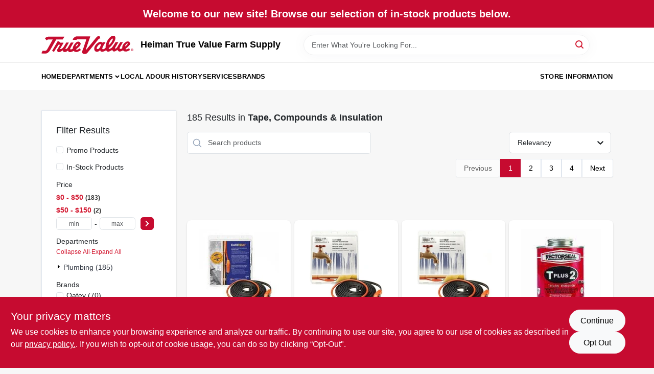

--- FILE ---
content_type: text/html
request_url: https://heimantruevalue.com/department/plumbing-3658889/tape-compounds-and-insulation-3659212?in_stock_only=true
body_size: 86199
content:
<!DOCTYPE html>
<html lang="en">
	<head>
		<meta charset="utf-8" />
		<link rel="preconnect" href="https://maps.googleapis.com">
		<link rel="preconnect" href="https://storage.googleapis.com">
		<link rel="preconnect" href="https://images.ezad.io">
		<link rel="preconnect" href="https://api.ezadlive.com">
		<meta name="viewport" content="width=device-width, initial-scale=1.0, maximum-scale=2.0">


		
		<link href="https://static.ezadlive.com/fe/version2881/_app/immutable/assets/vendor.f0fcb5ba.css" rel="stylesheet">
		<link href="https://static.ezadlive.com/fe/version2881/_app/immutable/assets/0.1cbb51b9.css" rel="stylesheet">
		<link href="https://static.ezadlive.com/fe/version2881/_app/immutable/assets/login-module.7fe72062.css" rel="stylesheet">
		<link href="https://static.ezadlive.com/fe/version2881/_app/immutable/assets/main-footer.6c797e80.css" rel="stylesheet">
		<link href="https://static.ezadlive.com/fe/version2881/_app/immutable/assets/document-modal.a3b96a58.css" rel="stylesheet">
		<link href="https://static.ezadlive.com/fe/version2881/_app/immutable/assets/modal.577dbff6.css" rel="stylesheet">
		<link href="https://static.ezadlive.com/fe/version2881/_app/immutable/assets/cart-sidebar.bbe547ba.css" rel="stylesheet">
		<link href="https://static.ezadlive.com/fe/version2881/_app/immutable/assets/cart-items.08954f67.css" rel="stylesheet">
		<link href="https://static.ezadlive.com/fe/version2881/_app/immutable/assets/change-quantity.693882c3.css" rel="stylesheet">
		<link href="https://static.ezadlive.com/fe/version2881/_app/immutable/assets/recaptcha.ab6e1a2f.css" rel="stylesheet">
		<link href="https://static.ezadlive.com/fe/version2881/_app/immutable/assets/bogo-discount-card.2b8bc076.css" rel="stylesheet">
		<link href="https://static.ezadlive.com/fe/version2881/_app/immutable/assets/locations-modal.8c32552f.css" rel="stylesheet">
		<link href="https://static.ezadlive.com/fe/version2881/_app/immutable/assets/big-map.bdb2e239.css" rel="stylesheet">
		<link href="https://static.ezadlive.com/fe/version2881/_app/immutable/assets/_page.ee24268f.css" rel="stylesheet">
		<link href="https://static.ezadlive.com/fe/version2881/_app/immutable/assets/product-card.8c7218bf.css" rel="stylesheet">
		<link href="https://static.ezadlive.com/fe/version2881/_app/immutable/assets/paginator-with-links.3eb3ead3.css" rel="stylesheet">
		<link href="https://static.ezadlive.com/fe/version2881/_app/immutable/assets/paginator.12bdcbbb.css" rel="stylesheet">
		<link href="https://static.ezadlive.com/fe/version2881/_app/immutable/assets/filter-item.7ff41a8f.css" rel="stylesheet">
		<link href="https://static.ezadlive.com/fe/version2881/_app/immutable/assets/brand-dept-popup.8ae3b42d.css" rel="stylesheet"><title>Tape, Compounds &amp; Insulation | Heiman True Value Farm Supply</title><!-- HEAD_svelte-145cly0_START --><!-- Project: undefined - Channel Id: 34 - Version: 2878 - Release Latest Version: undefined -->   <meta name="msapplication-TileColor" content="#da532c"> <meta name="theme-color" content="#ffffff"> <link rel="icon" type="image/x-icon" href="https://storage.googleapis.com/content.ezadtv.com/2020/06/16/5ee9287242f93_favicon.ico"> <link rel="icon" type="image/png" sizes="32x32" href="https://storage.googleapis.com/content.ezadtv.com/2020/06/16/5ee9287242f93_favicon.ico"> <link rel="apple-touch-icon" sizes="180x180" href="https://storage.googleapis.com/content.ezadtv.com/2020/06/16/5ee9287242f93_favicon.ico">  <meta name="twitter:title" content="Tape, Compounds &amp; Insulation"> <meta name="og:title" content="Tape, Compounds &amp; Insulation"> <meta property="og:title" content="Tape, Compounds &amp; Insulation">  <meta name="description" content="Shop for Tape, Compounds &amp; Insulation products at Heiman True Value Farm Supply"> <meta name="twitter:description" content="Shop for Tape, Compounds &amp; Insulation products at Heiman True Value Farm Supply"> <meta name="og:description" content="Shop for Tape, Compounds &amp; Insulation products at Heiman True Value Farm Supply"> <meta property="og:description" content="Shop for Tape, Compounds &amp; Insulation products at Heiman True Value Farm Supply">  <script >__EZ_DEPT_NAME = 'Tape, Compounds & Insulation' </script> <meta name="google-site-verification" content="su3715MIWNls4qoXPgZBJIQMF8O85JIPh-Xuvme9RqU"> <meta property="og:site_name" content="Heiman True Value Farm Supply"> <meta property="og:type" content="website"> <meta property="twitter:site" content="Heiman True Value Farm Supply"> <meta property="twitter:card" content="summary">     <script> window.dataLayerEz = window.dataLayerEz || []; window.dataLayerEz.push({'storeNumber': '7744', 'user_properties.store_number': '7744'}); </script>   <link rel="canonical" href="https://heimantruevalue.com/department/plumbing-3658889/tape-compounds-and-insulation-3659212"> <meta property="og:url" content="https://heimantruevalue.com/department/plumbing-3658889/tape-compounds-and-insulation-3659212"> <script type="application/ld+json">[{"@context":"https://schema.org","@type":"HardwareStore","name":"Heiman True Value Farm Supply","telephone":"816-732-4131","image":"","address":{"@type":"PostalAddress","streetAddress":"201 S Vine St","addressLocality":"Holden","addressRegion":"MO","postalCode":"64040","addressCountry":"USA"}},{"@context":"https://schema.org","@type":"WebSite","name":"Heiman True Value Farm Supply","url":"https://heimantruevalue.com/","alternateName":"Heiman True Value Farm Supply","potentialAction":[{"@type":"SearchAction","target":"https://heimantruevalue.com//search/?keyword={search_term_string}","query-input":"required name=search_term_string"}]},{"@context":"https://schema.org","@type":"Organization","legalName":"Heiman True Value Farm Supply","url":"https://heimantruevalue.com/","logo":"","contactPoint":[{"@type":"ContactPoint","contactType":"customer service","telephone":"816-732-4131","email":"heimans@heimantruevalue.com"}]},{"@context":"https://schema.org","@type":"BreadcrumbList","itemListElement":[{"@type":"ListItem","position":1,"name":"Departments","item":"https://heimantruevalue.com"},{"@type":"ListItem","position":2,"name":"Tape, Compounds & Insulation","item":"https://heimantruevalue.com/department/plumbing-3658889/tape-compounds-and-insulation-3659212"}]}]</script> <script >__EZ_STORE_SETTINGS = {"businessSlug":"5R5HDUXEWJEYVECM","stripePublishable":"","stripeLive":"","businessName":"Heiman True Value Farm Supply","favicon":"https://storage.googleapis.com/content.ezadtv.com/2020/06/16/5ee9287242f93_favicon.ico","colors":{"primary":"#c60b30","secondary":"#f5973e","text":"#2f3540","background":"#F7F7F7","header":"#fff","headerLinkColor":"","headerText":"","navigation":"#fff","priceColor":"","promoPriceColor":"","storeColor":""},"layout":"default","font":"Roboto","logo":"","subscribeBannerImage":"url('https://storage.googleapis.com/content.ezadtv.com/2020/06/23/5ef2717d63744_TrueValue.jpg')","buyingFromAlert":{"background":"","textColor":"","visible":""},"homeAlert":{"visible":true,"text":"Welcome to our new site! Browse our selection of in-stock products below.","background":"primary","textColor":"white","fontSize":20,"fontWeight":"bolder","allowOverrideEvenBasicPlan":"","fontFamily":"","padding":""},"text":{"featuredProductText":"","inStore":"In-Store","specialOrderWarning":"","outOfStock":"","noRentalItems":"There are no rental items","specialOrderTitle":"Special Order From True Value","specialOrderText":"Order this product for shipping to our store in 3-5 days.","trademark":"All product and company names are trademarks™ or registered® trademarks of their respective holders. Use of them does not imply any affiliation with or endorsement by them.","checkAvailability":"Call Your Local Store For Availability","emptyCart":"Cart is empty. Browse the website and add the things you like!","cartDeliveryDisclaimer":"","forRental":"","promoQuantityHeader":"","specialOrderTextByLocation":"","deliveryConfirmationText":"","vendorInStockText":"","vendorOutOfStockText":"","catalogInStockText":"","vendorSpecialOrderText":"","outOfStockText":"","extraProductMessage":"","inStockText":"","customPurchaseTitle":"","customPurchaseText":"","tvCustomQtyMessage":"","tvCustomAvailableMessage":"","specialOrderFee":"","onlyXLeftText":"","footerConnectText":"","receiveMarketingText":""},"footer":{"links":"","facebookPage":"","showSslLogo":"","instagramPage":"","locations":null,"showLogo":"","hideBusinessName":""},"products":{"inventoryItemsMin":4,"itemsPerPage":48,"showVideos":false,"showDescription":true,"showSimilarProducts":true,"showQtyInWidgets":true,"sortOptions":"","defaultSorting":"relevancy","hideReg":false,"filterShowOutOfStock":true,"inStockProductRename":"","hideUpc":"","hideInStockCheckbox":"","disableOrdering":true,"showThreeFiveDays":"","capitalizeTitle":"","regularPriceText":"","currencyPrefix":"","useOriginalTitle":"","hidePriceOutOfStock":"","disableSpecialOrdering":true,"showTopBrandProducts":"","showSimilarProductsByProduct":"","showDepartmentDropdownInSearch":"","getQuoteSpecial":"","hideProductLocation":"","getQuoteEmail":"","hideProductUnit":"","hiddenPriceText":"","syncHandlePromos":"","showPartnerInventories":"","hideQuantity":false,"alwaysShowProp65":"","widgetPromoLabel":"","singlePromoLabel":"","hideBrandFromTitle":"","hideOutOfStockItems":"","showUnitInventory":"","showOutOfStockItems":"","hideRentalPrices":"","hidePrice":"","alwaysShowProductLocation":"","showSpecs":"","disableSearchBar":"","hideNotifyMeOption":"","hideDeliveryLocationsModal":"","hideSecondSpecialWarning":"","showModelNumber":"","showSortByCustomerPartNumberOnMyOrders":"","removeZoominEffect":"","hideAvailability":"","includeBrandInTitle":"","hideSpecialOrderBadgeAboveImage":""},"departments":{"defaultSorting":"relevancy","skipAutoFormat":"","multiLevel":"","sortOptions":"","hideHeadersInMenu":"","collapseDepartmentsOnSearch":"","hideNoSubDeptTextInDeptList":"","description":"Check out our comprehensive selection of Storage & Organization, Farm & Ranch, Lawn & Garden, Paint & Supplies, and Kitchen products. Enhance your home with our quality offerings. Shop online now or visit us at STORE_NAME_AND_LOCATION for all your essentials in one place!"},"brands":{"defaultSorting":"relevancy","showImages":true,"sortAlphabetical":"","capitalize":"","description":"Find essential tools and supplies from National Hardware, Dewalt, and Master Mechanic. We have everything you need for your DIY projects. Shop online now or visit us at STORE_NAME_AND_LOCATION to explore all your options in one convenient location!"},"cart":{"rewardMembers":false,"hideAddress":false,"specialOrderMessage":"","specialOrderDisclaimer":"Subject to Availability and seasonality from suppliers. If we cannot get it, you will be notified and refunded.","specialOrderBadge":"","specialOrderMessageTooltip":"You will receive shipping information over email within the next business day","empty":"Cart is empty. Browse the website and add the things you like!","submittedOrderImage":"","confirmationText":"","deliveryDisclaimer":"","taxJar":"","hideShipping":"","showSpecialOrderDays":"","enableDeliveryDate":"","promos":"","allowSpecialOrderVendors":[1759],"taxDisclaimer":"We are confirming your items are available, you will receive an update shortly. ","additionalCountries":"","showCardProviders":"","taxExemptionCheck":"","discountEligibilityCheck":"","hideVendorInSpecialOrder":"","refundInfo":"","deliveryZipsAllowed":"","allowedZips":"","disclaimer":"","allowSavedCarts":"","hideTax":"","hideDeliveryZipcode":"","cartModal":"","deferCapture":"","pickupDistanceLimit":"","alwaysRequireAddress":"","showUnitPrice":"","distanceModal":"","showCheckoutCbLayout":"","hideUnitedStatesDeliveryOption":"","restrictedStatesForShipping":"","restrictedStatesMessage":"","hideSpecialOrderMessage":"","rdcAware":"","guestCheckoutWithPaypalOnly":"","allowRecurringOrders":"","mergeAdditionalFeeWithSubtotal":"","displayRecurringOrdersSectionBorder":"","hidePickupZipcode":"","enableMarketingEmailsByDefault":"","enableShareCartLink":"","hideSpecialOrderBadge":"","showShippingRateDisclaimer":""},"admin":{"showStats":true,"showOrderLocationFilters":true,"orders":"","hideSecondStep":"","RSCOptions":"","showContractors":"","orderTimeZone":"","hideInStorePingOption":"","autoSelectStore":"","enableNewOrderNotification":"","hideBusinessNameFromHeaderOnMobile":"","showAvailableFulfilmentOptions":"","defaultSelectedStore":"","allowOverridingDeliveryCharges":"","enableTaxWaiverIfExempt":"","hideGuestCheckout":""},"testimonials":{"1":"","2":""},"liveChatCode":"","storeNumber":"","logoMaxWidth":"","logoMaxHeight":"","signup":{"extraFields":""},"contactUs":{"hideEmail":false},"logoSize":"","navigationBackground":"","whiteHeader":"","lightNav":"","displayName":"Heiman True Value Farm Supply","domain":"heimangrain","newOrderEmails":"heimans@heimantruevalue.com","contactEmail":"heimans@heimantruevalue.com","company":"truevalue_ecommerce","navigation":[{"name":"home"},{"name":"departments"},{"name":"brands"},{"name":"About Us","align":"right"}],"demo":true,"homepageBanner":"","search":{"checkboxFilters":""},"timezone":"","meta":{"description":"We have some of the best selections of products at great prices! Our friendly website is here to assist you with all of your purchasing needs. Feel free to contact us if you have any questions!","loginDescription":"Get discounts & savings when you register for an account today!","mainImage":"","loginTitle":"","departmentsDescription":"Shop [store_name] for diverse departments in [city]. Quality tools and supplies in [state] await you!","departmentsTitle":"Discover and Shop Departments at STORE_NAME","brandsDescription":"[store_name] provides trusted brands in [city]. Your go-to hardware store in [state] for all projects.","brandsTitle":"Browse and Explore Brands at STORE_NAME","searchPageDescription":"Find [search_term] at [store_name]. Also, enhance your experience with top-selling products like the Original Charcoal Kettle Grill and Quietfill Valve."},"directory":"www-truevalue-ecommerce/store-heimangrain7744-7744","overrideSubscribeImage":"","tax_rate":"","adminNavigation":"","showPhoneInNavigation":"","emailNavLink":"","onlyFeatured":"","navigationLayout":"","aboutUsLocations":"","customLayout":"","showAdvancedSetting":"","principles":"","registrationOptions":{"companyInput":"","hideFromHeader":true},"locationData":{"Millhouse":"","Wildey":""},"testKey":"","business":"","authData":"","aboutUsEmails":"","logoLink":"","showConsultationReport":"","dynamicMap":"","customCss":"","extraProductMessage":"","styles":{"vendorInStockClasses":"","catalogInStockClasses":"","rentalFilterNodeClasses":""},"logoMaxheight":"","undefined":"","specialPricePositionBottom":"","aboutUsTitle":"","aboutUsTitleHidden":"","showLocationPhoneInNav":"","business_telephone":"","business_address":"","business_city":"","business_state":"","business_country":"","ecommercePlan":"LEB","tvRDC":"","dibRSC":"","e2Warehouse":"","logoPrint":"","business_zipcode":"","business_email":"","rentals":{"disableLocationSelection":"","allowDeliveryLocations":"","hideFulfillmentOptions":"","rentalContactText":"","disableContactForm":"","rentalInStockText":"","disclaimer":"","submitFormDisclaimerTop":"","submitFormDisclaimerBottom":"","rentalReserveText":"","hideUpc":"","verbiage":""},"aboutUs":{"hideContactUsOption":""},"localAd":{"hideLocalAdNavLink":""},"header":{"locationSelector":""},"navStyle":{"links":"","locationSelector":""},"e2ReportExemption":"","svelte":"","null":"","aiSettings":{"useAIProductsTable":"","useAIProductsCategories":"","excludeAIProductsTable":""}}</script>  <script >__EZ_PREGEN = 0</script> <script >__EZ_TV_ECOM_PLAN = 'LEB'</script> <script >__EZ_TVR_NAME = "True Value Rewards"</script> <script >__EZ_IS_TRUEVALUE = true</script>  <style data-svelte-h="svelte-1ke9ioy">/* embed the latin fonts directly */
    @font-face {
      font-family: 'Roboto';
      font-style: normal;
      font-weight: 300;
      font-display: swap;
      src: url(https://static.ezadlive.com/fonts/KFOlCnqEu92Fr1MmSU5fBBc4.woff2) format('woff2');
      unicode-range: U+0000-00FF, U+0131, U+0152-0153, U+02BB-02BC, U+02C6, U+02DA, U+02DC, U+0304, U+0308, U+0329, U+2000-206F, U+2074, U+20AC, U+2122, U+2191, U+2193, U+2212, U+2215, U+FEFF, U+FFFD;
    }
    @font-face {
      font-family: 'Roboto';
      font-style: normal;
      font-weight: 400;
      font-display: swap;
      src: url(https://static.ezadlive.com/fonts/KFOmCnqEu92Fr1Mu4mxK.woff2) format('woff2');
      unicode-range: U+0000-00FF, U+0131, U+0152-0153, U+02BB-02BC, U+02C6, U+02DA, U+02DC, U+0304, U+0308, U+0329, U+2000-206F, U+2074, U+20AC, U+2122, U+2191, U+2193, U+2212, U+2215, U+FEFF, U+FFFD;
    }
    @font-face {
      font-family: 'Roboto';
      font-style: normal;
      font-weight: 700;
      font-display: swap;
      src: url(https://static.ezadlive.com/fonts/KFOlCnqEu92Fr1MmWUlfBBc4.woff2) format('woff2');
      unicode-range: U+0000-00FF, U+0131, U+0152-0153, U+02BB-02BC, U+02C6, U+02DA, U+02DC, U+0304, U+0308, U+0329, U+2000-206F, U+2074, U+20AC, U+2122, U+2191, U+2193, U+2212, U+2215, U+FEFF, U+FFFD;
    }</style>  <link rel="stylesheet" type="text/css" media="print" href="https://static.ezadlive.com/fonts/font-roboto.css" onload="this.media='all';"><style>
:root {
  --primary: #c60b30;
  --bs-primary: #c60b30;
  --secondary: #f5973e;
  --bs-secondary: #f5973e;
  --text: #2f3540;
  --bs-text: #2f3540;
  --background: #F7F7F7;
  --bs-background: #F7F7F7;
  --header: #fff;
  --bs-header: #fff;
  --headerLinkColor: #000;
  --bs-headerLinkColor: #fff;
  --headerText: #000;
  --bs-headerText: #fff;
  --navigation: #fff;
  --bs-navigation: #fff;
  --priceColor: #fff;
  --bs-priceColor: #fff;
  --promoPriceColor: #fff;
  --bs-promoPriceColor: #fff;
  --storeColor: #fff;
  --bs-storeColor: #fff;
  --brandPrimary: #D31931;
  --headerLinkColorInv: #fff;
  --navigationLinkColor: #000;
  --navigationText: var(--text);
  --navigationFontSize: 14px;
  --font: Helvetica,Arial,sans-serif;
}
</style><!-- HEAD_svelte-145cly0_END --><!-- HEAD_svelte-rn6tfp_START --><!-- HEAD_svelte-rn6tfp_END -->

		<style>
			.text-success-dark {
				color: #124A1F !important;
			}
		</style>
	</head>
	<body data-sveltekit-preload-data="hover">
	<noscript><iframe src='https://www.googletagmanager.com/ns.html?id=GTM-PPF9G4N' height='0' width='0' style='display:none;visibility:hidden'></iframe></noscript>
		<div style="display: contents">     <button class="skip-link svelte-1yub3rk" data-svelte-h="svelte-mn0oll">Skip to content</button> <div class="truevalueSite"><div class="main-banner alert border-0 rounded-0 py-2 py-md-3 text-center mb-0 svelte-1fmymtp" role="alert" style="color: var(--bs-white); background: var(--bs-primary); font-size: 20px;; ; font-weight: bolder; ; font-family:  !important; padding: ;">Welcome to our new site! Browse our selection of in-stock products below.</div>  <header id="mainHeader" class="main-header position-relative  HeimanTrueValueFarmSupply svelte-1pee0jg"><div class="container gap-3 d-flex flex-column flex-lg-row align-items-center justify-content-center justify-content-lg-between py-3"> <button class="d-block nav-icon d-lg-none mobile-menu-button " aria-label="Menu"><span></span></button> <div class="d-flex flex-column flex-md-row align-items-center"><a href="/" class="brand text-white " aria-label="Heiman True Value Farm Supply Home" rel="prefetch"><img src="https://static.ezadlive.com/fe/version2881/_app/immutable/assets/truevalue.f5a4a125.svg" id="logo-img" alt="Heiman True Value Farm Supply" style="" class="logo-width svelte-1pee0jg" width="100%" height="100%"></a> <div class="h5 fw-bold mt-3 mb-0 mt-md-0 ms-md-3 comp-text" style="color: ">Heiman True Value Farm Supply</div></div> <form id="searchForm" name="search" role="search" class="search-wrapper position-relative svelte-om0n6w"><input aria-label="Search Term" class="form-control autosuggest svelte-om0n6w" type="text" placeholder="Enter What You're Looking For..." loading="lazy" value=""> <button type="submit" aria-label="Search" class="btn-search-custom svelte-om0n6w" data-svelte-h="svelte-6o76ou"><svg width="16" height="16" xmlns="http://www.w3.org/2000/svg" xmlns:xlink="http://www.w3.org/1999/xlink"><defs data-v-6d71ba7e=""><filter data-v-6d71ba7e="" x="-8.1%" y="-113.8%" width="116.2%" height="327.5%" filterUnits="objectBoundingBox"><feMorphology data-v-6d71ba7e="" radius=".5" operator="dilate" in="SourceAlpha" result="shadowSpreadOuter1"></feMorphology><feOffset data-v-6d71ba7e="" in="shadowSpreadOuter1" result="shadowOffsetOuter1"></feOffset><feGaussianBlur data-v-6d71ba7e="" stdDeviation="15" in="shadowOffsetOuter1" result="shadowBlurOuter1"></feGaussianBlur><feComposite data-v-6d71ba7e="" in="shadowBlurOuter1" in2="SourceAlpha" operator="out" result="shadowBlurOuter1"></feComposite><feColorMatrix data-v-6d71ba7e="" values="0 0 0 0 0.13236882 0 0 0 0 0.171002098 0 0 0 0 0.285297781 0 0 0 0.04 0" in="shadowBlurOuter1"></feColorMatrix></filter><rect data-v-6d71ba7e="" x="0" y="0" width="560" height="40" rx="20"></rect></defs><g data-v-6d71ba7e="" fill="none" fill-rule="evenodd"><path data-v-6d71ba7e="" fill="#FFF" d="M-884-28H556v1536H-884z"></path><g data-v-6d71ba7e="" transform="translate(-529 -11)"><use data-v-6d71ba7e="" fill="#000" filter="url(#a)" xlink:href="#b"></use><use data-v-6d71ba7e="" stroke="currentColor" fill="#FFF" xlink:href="#b"></use></g><g data-v-6d71ba7e="" stroke-width="2" transform="translate(1 1)" stroke="currentColor" stroke-linecap="round" stroke-linejoin="round"><circle data-v-6d71ba7e="" cx="6" cy="6" r="6"></circle><path data-v-6d71ba7e="" d="M14 14l-3.758-3.758"></path></g></g></svg></button> </form> <div class="d-flex align-items-center cart-wrapper  svelte-17u9cvc" style="z-index: 1;">     </div></div> </header>  <nav class="navbar p-0 navbar-light main-nav  collapsed   svelte-t4umeu" id="mainNav"> <div class="container pb-3 pb-lg-0 w-100 h-100 align-items-start"><div class="px-2 px-lg-0 w-100"><div class="d-flex justify-content-end mt-4 d-lg-none mb-n2 w-100"><button class="toggle-menu-bt" id="toggle-menu-bt" aria-label="Menu" data-svelte-h="svelte-1bfgfmg"><svg xmlns="http://www.w3.org/2000/svg" fill="none" width="32" viewBox="0 0 24 24" stroke-width="2" stroke="currentColor"><path stroke-linecap="round" stroke-linejoin="round" d="M6 18L18 6M6 6l12 12"></path></svg></button></div> <ul class="navbar-nav flex-column flex-lg-row flex-wrap "><li class="nav-item  left   svelte-t4umeu"><a href="/" class="nav-link text-capitalize home" style="font-size: " rel="prefetch">Home </a> </li><li class="nav-item b-nav-dropdown dropdown left   svelte-t4umeu"><button tabindex="0" class=" c-dropdown h-100 d-flex align-items-center main-link justify-content-between svelte-nnj2yx" aria-expanded="false" aria-controls="departments-menu"><a class="nav-link text-capitalize svelte-nnj2yx" href="/departments" style="fontSize: ">Departments</a> <svg fill="none" class="ms-1 caret svelte-nnj2yx" width="10" height="6" xmlns="http://www.w3.org/2000/svg"><path d="M7.5 1.5l-3 3-3-3" stroke="currentColor" stroke-linecap="round" stroke-linejoin="round" stroke-width="2" class="svelte-nnj2yx"></path></svg>   </button> </li><li class="nav-item  left   svelte-t4umeu"><a href="/local-ad" class="nav-link text-capitalize " style="font-size: " rel="prefetch">Local Ad </a> </li><li class="nav-item  left   svelte-t4umeu"><a href="/our-history" class="nav-link text-capitalize " style="font-size: " rel="prefetch">Our History </a> </li><li class="nav-item  left   svelte-t4umeu"><a href="/services" class="nav-link text-capitalize " style="font-size: " rel="prefetch">Services </a> </li><li class="nav-item  left   svelte-t4umeu"><a href="/brands" class="nav-link text-capitalize " style="font-size: " rel="prefetch">Brands </a> </li><li class="nav-item  right   svelte-t4umeu"><a href="/store-info" class="nav-link text-capitalize " style="font-size: " rel="prefetch">Store Information </a> </li>   </ul></div></div> </nav>   <div> <main><div class="container search-container  svelte-141ptr8"> <div class="row"><div class="col-lg-3"> <div class="filterWrapper card filters rounded-0  svelte-5l9ewu"><div class="card-body svelte-5l9ewu"><h2 class="mb-3 h5" data-svelte-h="svelte-1x7u8c7">Filter Results</h2> <button class="d-lg-none filters-close-bt svelte-5l9ewu" aria-label="Hide Filters" data-svelte-h="svelte-zl9rcq"><svg xmlns="http://www.w3.org/2000/svg" width="24" height="24" viewBox="0 0 24 24"><title>e-remove</title><g stroke-linecap="round" stroke-linejoin="round" stroke-width="2" fill="#a0a0ba" stroke="#a0a0ba"><line fill="none" stroke="#a0a0ba" stroke-miterlimit="10" x1="19" y1="5" x2="5" y2="19"></line><line fill="none" stroke="#a0a0ba" stroke-miterlimit="10" x1="19" y1="19" x2="5" y2="5"></line></g></svg></button>  <div class="d-flex flex-column align-items-start"> </div> <div class="mb-2"><div class="form-check"><input id="promoCheck" type="checkbox" class="form-check-input" aria-label="Promo Products"> <h3 class="fs-6" style="margin-top: 9px;line-height: 10px;"><label class="form-check-label" for="promoCheck">Promo Products</label></h3></div></div> <div class="mb-3"><div class="form-check"><input id="inStockCheck" type="checkbox" class="form-check-input" aria-label="In-Stock Products"> <h3 class="fs-6" style="margin-top: 9px;line-height: 10px;"><label class="form-check-label" for="inStockCheck"><a href="/department/plumbing-3658889/tape-compounds-and-insulation-3659212?in_stock_only=1" class="heading-color" rel="prefetch">In-Stock Products</a></label></h3></div></div>   <div class="mb-3" style="max-width: 200px;"><h2 class="h6" data-svelte-h="svelte-6n5n7u">Price</h2> <ul class="p-0"><li class="none-style-list price-range mb-1 svelte-5l9ewu"><button><h3 class="fs-6 fw-bold d-inline">$0 - $50</h3> <span class="item-counts svelte-5l9ewu">183 </span></button> </li><li class="none-style-list price-range mb-1 svelte-5l9ewu"><button><h3 class="fs-6 fw-bold d-inline">$50 - $150</h3> <span class="item-counts svelte-5l9ewu">2 </span></button> </li> <li class="none-style-list d-flex svelte-5l9ewu"><form name="searchFiltersForm" class="d-flex"><input placeholder="min" type="number" size="sm" class="form-control price-range-select price-min svelte-5l9ewu" aria-label="min price"> <span style="margin-top: 3px" data-svelte-h="svelte-vpnvjw">-</span> <input placeholder="max" type="number" size="sm" class="form-control price-range-select price-max svelte-5l9ewu" aria-label="max price"> <button type="submit" class="btn btn-primary price-select-btn svelte-5l9ewu" aria-label="Select Price" data-svelte-h="svelte-poisjr"><svg aria-hidden="true" width="8" viewBox="0 0 320 512" focusable="false" fill="currentColor"><path d="M285.5 273l-194.3 194.3c-9.4 9.4-24.6 9.4-33.9 0l-22.7-22.7c-9.4-9.4-9.4-24.5 0-33.9l154-154.7-154-154.7c-9.3-9.4-9.3-24.5 0-33.9l22.7-22.7c9.4-9.4 24.6-9.4 33.9 0l194.3 194.3c9.4 9.4 9.4 24.6 0 33.9z"></path></svg></button></form></li></ul></div>          </div> </div></div> <div class="col-lg-9"><div class="w-100 position-relative"></div> </div></div></div> </main> </div>  <div> </div> <div id="user-consent-banner" class="consent-banner row m-0 alert alert-info alert-dismissible top-bg-1 hide-consent-banner svelte-wa0yp2" role="alert"><div class="d-flex flex-column flex-md-row justify-content-between gap-4"><div data-svelte-h="svelte-1dkqoer"><div class="h4">Your privacy matters</div> <p class="lead svelte-wa0yp2" id="cookie-consent-text">We use cookies to enhance your browsing experience and analyze our traffic. By continuing to use our site, you agree to our use of cookies as described in our <a href="/privacy-policy" target="_blank" rel="noopener noreferrer" aria-label="privacy policy (opens in a new tab)">privacy policy.</a>. If you wish to opt-out of cookie usage, you can do so by clicking “Opt-Out&quot;.</p></div> <div class="d-flex flex-md-column align-items-center gap-3 action-btn svelte-wa0yp2"><button type="button" class="lead btn btn-light rounded-pill action-btn text-nowrap svelte-wa0yp2" data-dismiss="alert" aria-label="Continue" data-svelte-h="svelte-6eb4ps">Continue</button> <button type="button" class="lead btn btn-light action-btn rounded-pill text-nowrap svelte-wa0yp2" data-dismiss="alert" aria-label="Opt Out" data-svelte-h="svelte-1fjazhb">Opt Out</button></div></div></div>  </div> 
			
			<script>
				{
					__sveltekit_twwrf7 = {
						assets: "https://static.ezadlive.com/fe/version2881",
						base: new URL("../..", location).pathname.slice(0, -1),
						env: {}
					};

					const element = document.currentScript.parentElement;

					const data = [{"type":"data","data":(function(a){a.businessSlug="5R5HDUXEWJEYVECM";a.stripePublishable="";a.stripeLive="";a.businessName="Heiman True Value Farm Supply";a.favicon="https://storage.googleapis.com/content.ezadtv.com/2020/06/16/5ee9287242f93_favicon.ico";a.colors={primary:"#c60b30",secondary:"#f5973e",text:"#2f3540",background:"#F7F7F7",header:"#fff",headerLinkColor:"",headerText:"",navigation:"#fff",priceColor:"",promoPriceColor:"",storeColor:""};a.layout="default";a.font="Roboto";a.logo="";a.subscribeBannerImage="url('https://storage.googleapis.com/content.ezadtv.com/2020/06/23/5ef2717d63744_TrueValue.jpg')";a.buyingFromAlert={background:"",textColor:"",visible:""};a.homeAlert={visible:true,text:"Welcome to our new site! Browse our selection of in-stock products below.",background:"primary",textColor:"white",fontSize:20,fontWeight:"bolder",allowOverrideEvenBasicPlan:"",fontFamily:"",padding:""};a.text={featuredProductText:"",inStore:"In-Store",specialOrderWarning:"",outOfStock:"",noRentalItems:"There are no rental items",specialOrderTitle:"Special Order From True Value",specialOrderText:"Order this product for shipping to our store in 3-5 days.",trademark:"All product and company names are trademarks™ or registered® trademarks of their respective holders. Use of them does not imply any affiliation with or endorsement by them.",checkAvailability:"Call Your Local Store For Availability",emptyCart:"Cart is empty. Browse the website and add the things you like!",cartDeliveryDisclaimer:"",forRental:"",promoQuantityHeader:"",specialOrderTextByLocation:"",deliveryConfirmationText:"",vendorInStockText:"",vendorOutOfStockText:"",catalogInStockText:"",vendorSpecialOrderText:"",outOfStockText:"",extraProductMessage:"",inStockText:"",customPurchaseTitle:"",customPurchaseText:"",tvCustomQtyMessage:"",tvCustomAvailableMessage:"",specialOrderFee:"",onlyXLeftText:"",footerConnectText:"",receiveMarketingText:""};a.footer={links:"",facebookPage:"",showSslLogo:"",instagramPage:"",locations:null,showLogo:"",hideBusinessName:""};a.products={inventoryItemsMin:4,itemsPerPage:48,showVideos:false,showDescription:true,showSimilarProducts:true,showQtyInWidgets:true,sortOptions:"",defaultSorting:"relevancy",hideReg:false,filterShowOutOfStock:true,inStockProductRename:"",hideUpc:"",hideInStockCheckbox:"",disableOrdering:true,showThreeFiveDays:"",capitalizeTitle:"",regularPriceText:"",currencyPrefix:"",useOriginalTitle:"",hidePriceOutOfStock:"",disableSpecialOrdering:true,showTopBrandProducts:"",showSimilarProductsByProduct:"",showDepartmentDropdownInSearch:"",getQuoteSpecial:"",hideProductLocation:"",getQuoteEmail:"",hideProductUnit:"",hiddenPriceText:"",syncHandlePromos:"",showPartnerInventories:"",hideQuantity:false,alwaysShowProp65:"",widgetPromoLabel:"",singlePromoLabel:"",hideBrandFromTitle:"",hideOutOfStockItems:"",showUnitInventory:"",showOutOfStockItems:"",hideRentalPrices:"",hidePrice:"",alwaysShowProductLocation:"",showSpecs:"",disableSearchBar:"",hideNotifyMeOption:"",hideDeliveryLocationsModal:"",hideSecondSpecialWarning:"",showModelNumber:"",showSortByCustomerPartNumberOnMyOrders:"",removeZoominEffect:"",hideAvailability:"",includeBrandInTitle:"",hideSpecialOrderBadgeAboveImage:""};a.departments={defaultSorting:"relevancy",skipAutoFormat:"",multiLevel:"",sortOptions:"",hideHeadersInMenu:"",collapseDepartmentsOnSearch:"",hideNoSubDeptTextInDeptList:"",description:"Check out our comprehensive selection of Storage & Organization, Farm & Ranch, Lawn & Garden, Paint & Supplies, and Kitchen products. Enhance your home with our quality offerings. Shop online now or visit us at STORE_NAME_AND_LOCATION for all your essentials in one place!"};a.brands={defaultSorting:"relevancy",showImages:true,sortAlphabetical:"",capitalize:"",description:"Find essential tools and supplies from National Hardware, Dewalt, and Master Mechanic. We have everything you need for your DIY projects. Shop online now or visit us at STORE_NAME_AND_LOCATION to explore all your options in one convenient location!"};a.cart={rewardMembers:false,hideAddress:false,specialOrderMessage:"",specialOrderDisclaimer:"Subject to Availability and seasonality from suppliers. If we cannot get it, you will be notified and refunded.",specialOrderBadge:"",specialOrderMessageTooltip:"You will receive shipping information over email within the next business day",empty:"Cart is empty. Browse the website and add the things you like!",submittedOrderImage:"",confirmationText:"",deliveryDisclaimer:"",taxJar:"",hideShipping:"",showSpecialOrderDays:"",enableDeliveryDate:"",promos:"",allowSpecialOrderVendors:[1759],taxDisclaimer:"We are confirming your items are available, you will receive an update shortly. ",additionalCountries:"",showCardProviders:"",taxExemptionCheck:"",discountEligibilityCheck:"",hideVendorInSpecialOrder:"",refundInfo:"",deliveryZipsAllowed:"",allowedZips:"",disclaimer:"",allowSavedCarts:"",hideTax:"",hideDeliveryZipcode:"",cartModal:"",deferCapture:"",pickupDistanceLimit:"",alwaysRequireAddress:"",showUnitPrice:"",distanceModal:"",showCheckoutCbLayout:"",hideUnitedStatesDeliveryOption:"",restrictedStatesForShipping:"",restrictedStatesMessage:"",hideSpecialOrderMessage:"",rdcAware:"",guestCheckoutWithPaypalOnly:"",allowRecurringOrders:"",mergeAdditionalFeeWithSubtotal:"",displayRecurringOrdersSectionBorder:"",hidePickupZipcode:"",enableMarketingEmailsByDefault:"",enableShareCartLink:"",hideSpecialOrderBadge:"",showShippingRateDisclaimer:""};a.admin={showStats:true,showOrderLocationFilters:true,orders:"",hideSecondStep:"",RSCOptions:"",showContractors:"",orderTimeZone:"",hideInStorePingOption:"",autoSelectStore:"",enableNewOrderNotification:"",hideBusinessNameFromHeaderOnMobile:"",showAvailableFulfilmentOptions:"",defaultSelectedStore:"",allowOverridingDeliveryCharges:"",enableTaxWaiverIfExempt:"",hideGuestCheckout:""};a.testimonials={"1":"","2":""};a.liveChatCode="";a.storeNumber="";a.logoMaxWidth="";a.logoMaxHeight="";a.signup={extraFields:""};a.contactUs={hideEmail:false};a.logoSize="";a.navigationBackground="";a.whiteHeader="";a.lightNav="";a.displayName="Heiman True Value Farm Supply";a.domain="heimangrain";a.newOrderEmails="heimans@heimantruevalue.com";a.contactEmail="heimans@heimantruevalue.com";a.company="truevalue_ecommerce";a.navigation=[{name:"home"},{name:"departments"},{name:"brands"},{name:"About Us",align:"right"}];a.demo=true;a.homepageBanner="";a.search={checkboxFilters:""};a.timezone="";a.meta={description:"We have some of the best selections of products at great prices! Our friendly website is here to assist you with all of your purchasing needs. Feel free to contact us if you have any questions!",loginDescription:"Get discounts & savings when you register for an account today!",mainImage:"",loginTitle:"",departmentsDescription:"Shop [store_name] for diverse departments in [city]. Quality tools and supplies in [state] await you!",departmentsTitle:"Discover and Shop Departments at STORE_NAME",brandsDescription:"[store_name] provides trusted brands in [city]. Your go-to hardware store in [state] for all projects.",brandsTitle:"Browse and Explore Brands at STORE_NAME",searchPageDescription:"Find [search_term] at [store_name]. Also, enhance your experience with top-selling products like the Original Charcoal Kettle Grill and Quietfill Valve."};a.directory="www-truevalue-ecommerce/store-heimangrain7744-7744";a.overrideSubscribeImage="";a.tax_rate="";a.adminNavigation="";a.showPhoneInNavigation="";a.emailNavLink="";a.onlyFeatured="";a.navigationLayout="";a.aboutUsLocations="";a.customLayout="";a.showAdvancedSetting="";a.principles="";a.registrationOptions={companyInput:"",hideFromHeader:true};a.locationData={Millhouse:"",Wildey:""};a.testKey="";a.business="";a.authData="";a.aboutUsEmails="";a.logoLink="";a.showConsultationReport="";a.dynamicMap="";a.customCss="";a.extraProductMessage="";a.styles={vendorInStockClasses:"",catalogInStockClasses:"",rentalFilterNodeClasses:""};a.logoMaxheight="";a.undefined="";a.specialPricePositionBottom="";a.aboutUsTitle="";a.aboutUsTitleHidden="";a.showLocationPhoneInNav="";a.business_telephone="";a.business_address="";a.business_city="";a.business_state="";a.business_country="";a.ecommercePlan="LEB";a.tvRDC="";a.dibRSC="";a.e2Warehouse="";a.logoPrint="";a.business_zipcode="";a.business_email="";a.rentals={disableLocationSelection:"",allowDeliveryLocations:"",hideFulfillmentOptions:"",rentalContactText:"",disableContactForm:"",rentalInStockText:"",disclaimer:"",submitFormDisclaimerTop:"",submitFormDisclaimerBottom:"",rentalReserveText:"",hideUpc:"",verbiage:""};a.aboutUs={hideContactUsOption:""};a.localAd={hideLocalAdNavLink:""};a.header={locationSelector:""};a.navStyle={links:"",locationSelector:""};a.e2ReportExemption="";a.svelte="";a.null="";a.aiSettings={useAIProductsTable:"",useAIProductsCategories:"",excludeAIProductsTable:""};return {storeSettings:a,validStores:["5897"],brandPlugins:[],gmapsKey:null,tvEcomPlan:"LEB",tvrName:"True Value Rewards",isTrueValue:true,theme:"truevalue",devOptions:null,business:{business_id:"5897",partner_business:"5897",business_name:"Heiman True Value Farm Supply",meta_description:"From tractors to trowels, Heiman True Value Farm Supply in Holden has everything you need to cultivate your outdoor space. Get expert advice and exceptional service from our knowledgeable team",meta_title:"Holden's Heiman True Value: Farm Supply, Hardware & Lumber",company:"truevalue_ecommerce",company_logo:"https://storage.googleapis.com/content.ezadtv.com/2020/06/16/5ee90912737d4_TrueValueLogo.jpg",google_verify_code:"su3715MIWNls4qoXPgZBJIQMF8O85JIPh-Xuvme9RqU",business_zipcode:"64040",business_address:"201 S Vine St",business_state:"MO",business_city:"Holden",business_country:"USA",google_search_console:"",google_analytics:"",facebook_pixel:"",live_chat:null,gtag_conversion_id:null,facebook_link:null,twitter_link:null,youtube_link:null,instagram_link:null,googleplus_link:null,linkedin_link:null,pinterest_link:null,business_telephone:"816-732-4131",contact_email:"heimans@heimantruevalue.com",truevalue_ecommerce_plan:"LEB",other_ecommerce_plan:null,store_number:"7744",release_channel_id:"55",release_version:"2881",release_channel_category:"default",release_project:"svelte",release_latest_version:"2881",website_theme:"truevalue",pickup_pdp_message:null,sitemap_plan:"e2",is_truevalue_ecommerce:"1",backlink_text:"\u003Cspan>\n\tThis site uses AI from  \u003Ca class=\"font-weight-bold\" rel=\"noopener noreferrer\" href=\"https://ezai.io/\" target=\"_blank\" style=\"text-decoration: underline;\" aria-label=\"EZ AI (opens in a new tab)\">EZ AI\u003C/a>,  Modernize Your Business With AI!\n\u003C/span>\n\u003Cspan>\n\tPOS E-Commerce Integration With \u003Ca class=\"font-weight-bold\" rel=\"noopener noreferrer\" href=\"https://localecommerce.com/\" target=\"_blank\" style=\"text-decoration: underline;\" aria-label=\"Digital Commerce (opens in a new tab)\">Digital Commerce\u003C/a> by EZ-AD\n\u003C/span>",company_billing:"25",paint_enabled:"0",is_bm_module_enabled:"0",currency_code:"usd"},details:{business_slug:"5R5HDUXEWJEYVECM",business_name:"Heiman True Value Farm Supply",website_domain:"https://heimantruevalue.com/",store_number:"7744",company:"truevalue_ecommerce",meta_description:"From tractors to trowels, Heiman True Value Farm Supply in Holden has everything you need to cultivate your outdoor space. Get expert advice and exceptional service from our knowledgeable team",meta_title:"Holden's Heiman True Value: Farm Supply, Hardware & Lumber",business_zipcode:"64040",business_state:"MO",business_telephone:"816-732-4131",business_address:"201 S Vine St",business_city:"Holden",business_country:"USA",hours:"{\"mon\":{\"open\":\"08:00 AM\",\"close\":\"05:30 PM\",\"closed\":\"\"},\"tue\":{\"open\":\"08:00 AM\",\"close\":\"05:30 PM\",\"closed\":\"\"},\"wed\":{\"open\":\"08:00 AM\",\"close\":\"05:30 PM\",\"closed\":\"\"},\"thu\":{\"open\":\"08:00 AM\",\"close\":\"05:30 PM\",\"closed\":\"\"},\"fri\":{\"open\":\"08:00 AM\",\"close\":\"05:30 PM\",\"closed\":\"\"},\"sat\":{\"open\":\"08:00 AM\",\"close\":\"05:00 PM\",\"closed\":\"\"},\"sun\":{\"open\":\"\",\"close\":\"\",\"closed\":1}}",latitude:38.7181,longitude:-93.9871,facebook_link:null,twitter_link:null,instagram_link:null,youtube_link:null,linkedin_link:null,googleplus_link:null,pinterest_link:null,snapchat_link:null,show_stock_level:"1",show_oos_special:0,show_competitors:0,pickup_enabled:0,delivery_enabled:0,shipping_enabled:0,ship_to_home_enabled:0,special_enabled:1,pickup_payment:"website",delivery_fee:"5.00",delivery_locations:[],delivery_payment:"website",shipping_destination:"store",shipping_base_price:"5.00",shipping_extra_price:"2.00",shipping_extra_max:"0",default_product_weight:null,default_recurring_product_weight:null,default_product_width:null,default_product_height:null,default_product_length:null,shipping_states:[],tax_type:"checkout",tax_rate:"0.000",account_field_info:null,stripe_account_id:"acct_1FfGpZHZr0VstNJC",stripe_account_id_mig:null,stripe_live:"0",stripe_migrated:"0",stripe_fee_percent:"0.85",company_logo:"https://storage.googleapis.com/content.ezadtv.com/2020/06/16/5ee90912737d4_TrueValueLogo.jpg",contact_link:null,contact_email:"heimans@heimantruevalue.com",hours_of_operation:"{\"sun\":{\"open\":\"12:00 AM\",\"close\":\"12:00 AM\",\"closed\":true},\"mon\":{\"open\":\"08:00 AM\",\"close\":\"05:30 PM\",\"closed\":false},\"tue\":{\"open\":\"08:00 AM\",\"close\":\"05:30 PM\",\"closed\":false},\"wed\":{\"open\":\"08:00 AM\",\"close\":\"05:30 PM\",\"closed\":false},\"thu\":{\"open\":\"08:00 AM\",\"close\":\"05:30 PM\",\"closed\":false},\"fri\":{\"open\":\"08:00 AM\",\"close\":\"05:30 PM\",\"closed\":false},\"sat\":{\"open\":\"08:00 AM\",\"close\":\"05:00 PM\",\"closed\":false}}",website_url:"https://heimantruevalue.com/",color:null,product_email_frequency:null,new_customer_email:"1",order_sms_number:null,changelog_last_viewed:null,demo:"0",sms_notifications_enabled:"0",outbound_sms_number:null,use_multilevel_categories:"1",adyen_config_public:null,payment_provider:"stripe",currency_code:"usd",defer_cc_capture:"1",plugnpay_config:null,delivery_settings:{},delivery_locations2:null,rental_delivery_locations:[],pickup_disclaimer:null,pickup_pdp_message:null,special_order_sla:"3-8 days",special_disclaimer:null,user_fields:null,release_channel_id:"34",release_version:"2878",svelte_release_channel_id:"55",svelte_release_version:"2881",alt_server_index:null,filter_brands:null,custom_fields:[],show_brand_logos:"0",save_cart:"0",min_brand_quantity:"5",mailchimp_integration:"0",truevalue_ecommerce_plan:"LEB",other_ecommerce_plan:null,ecommerce_plan_locked:null,truevalue_rewards:"1",timezone:"America/New_York",ignore_email:null,signed_orgill_contract:null,extra_data:"{\"svelte\":1}",advanced_shipping_enabled:0,product_database:null,elastic_server_id:null,truevalue_storeguid:"UC0U91EY-ZEY8-VLHT-R3CM-N6BSWX4KQ5X6",truevalue_localad:"1",departments_hierarchy_level:"3",storeReplaceText:null,websiteReplaceText:null,advance_stripe_checkout:null,website_theme:"truevalue",advanced_shipping_fee:75,tiktok_link:null,paypal_checkout_enabled:"0",paypal_live:"0",landing_page_update_opt_out:"0",hide_seo_analytic:"0",cancelled:null,social_share_opts:"[\"fb\", \"ig\", \"ln\", \"pt\", \"wp\", \"x\", \"cl\"]",paypal_paylater_enabled:"0",enable_recurring_orders:"0",rentals_enabled:"0",shipping_disabled_states:null,gift_registry_enabled:"0",request_a_quote_enabled:"0",fulfillment_option_aliases:null,og_image:null,is_bm_module_enabled:"0",skip_domain_alerts:"0",domain_reminder_done:"0",languages:"[]",notification_fallback_email:null,notification_fallback_phone:null,ai_shipping_calculation_enabled:"1",storeinfo_banner:null,storeinfo_show_banner:"1",order_success_messages:{"5897":[]},coupons:[],custom_nav_groups:[],custom_navs:[{id:"3770",name:"Home",target:"/",dropdown:null,hide:null,align:"left",order:"0",show_in_header:null,megamenu:null,hide_on_locations:null},{id:"3771",name:"Departments",target:"/departments",dropdown:null,hide:null,align:"left",order:"1",show_in_header:null,megamenu:null,hide_on_locations:null},{id:"3772",name:"Brands",target:"brands",dropdown:null,hide:null,align:"left",order:"2",show_in_header:null,megamenu:null,hide_on_locations:null},{id:"3773",name:"Store Information",target:"/store-info",dropdown:null,hide:null,align:"right",order:"3",show_in_header:null,megamenu:null,hide_on_locations:null},{id:"9681",name:"Our History",target:"/our-history",dropdown:null,hide:null,align:"left",order:"1000",show_in_header:"0",megamenu:null,hide_on_locations:null},{id:"9684",name:"Services",target:"/services",dropdown:null,hide:null,align:"left",order:"1001",show_in_header:"0",megamenu:null,hide_on_locations:null},{id:-1,name:"Local Ad",target:"/local-ad",dropdown:null,align:"left",show_in_header:0,sub_target:null,real_name:null,order:999}],custom_page_expiries:[{id:2032,title:"Our History",link:"our-history",publish_date:null,expiry_date:null},{id:2033,title:"Services",link:"services",publish_date:null,expiry_date:null},{id:2034,title:"Purina Mills Products",link:"purina-mills-products",publish_date:null,expiry_date:null},{id:3164,title:"Return Policy",link:"return-policy",publish_date:null,expiry_date:null}],about_us:{title:"",description:"\u003Cp>Heiman True Value Farm Supply is your locally owned hardware store. We’re proud to be a member of the True Value family, \nand we’re here to serve our community. Whether you’re a pro or taking on a DIY home improvement project \nfor the first time, we’re right here in your neighborhood with the expert advice, tools, equipment and the \nproducts you need to get the job done. Heiman True Value Farm Supply, we’re here to help. Come in and see us today.\u003C/p>\n\u003Cp>Note: Heiman True Value Farm Supply is independently owned and operated. Prices and program participation may vary. \nPrices are subject to change without notice.\u003C/p>",locations:[{business_id:"5897",partner_business:"5897",name:"Heiman True Value Farm Supply",city:"Holden",address:"201 S Vine St",state:"MO",phone:"816-732-4131",email:"heimans@heimantruevalue.com",zip:"64040",latitude:38.7181,longitude:-93.9871,store_number:"7744",hours:{mon:{open:"08:00 AM",close:"05:30 PM",closed:""},tue:{open:"08:00 AM",close:"05:30 PM",closed:""},wed:{open:"08:00 AM",close:"05:30 PM",closed:""},thu:{open:"08:00 AM",close:"05:30 PM",closed:""},fri:{open:"08:00 AM",close:"05:30 PM",closed:""},sat:{open:"08:00 AM",close:"05:00 PM",closed:""},sun:{open:"",close:"",closed:1}},id:"5897"}]},can_show_synonyms:true,froala:false,special_order_sla_fields:{min:3,max:8},original_company:"truevalue_ecommerce",paint_enabled:0,discrepancy_enabled:false,release_updates_enabled:0,rentals_tab:0,gmc_enabled:0,all_stores_products:0,wizard_enabled:true,backlink_text:"\u003Cspan>\n\tThis site uses AI from  \u003Ca class=\"font-weight-bold\" rel=\"noopener noreferrer\" href=\"https://ezai.io/\" target=\"_blank\" style=\"text-decoration: underline;\" aria-label=\"EZ AI (opens in a new tab)\">EZ AI\u003C/a>,  Modernize Your Business With AI!\n\u003C/span>\n\u003Cspan>\n\tPOS E-Commerce Integration With \u003Ca class=\"font-weight-bold\" rel=\"noopener noreferrer\" href=\"https://localecommerce.com/\" target=\"_blank\" style=\"text-decoration: underline;\" aria-label=\"Digital Commerce (opens in a new tab)\">Digital Commerce\u003C/a> by EZ-AD\n\u003C/span>",currency_prefix:"",store_overrides:{},show_free_upgrade:true,delivery_promos:false,ship_to_home_settings:{company:"emery",auto_send_to_warehouse:true,defer_cc_capture:false,apply_handling_fee:true,handling_fee_type:"flat",handling_fee:"10.00"},sendFullDepts:true,noindex_on_ezadio:false,countries:{US:"United States of America",GB:"United Kingdom",CA:"Canada",FR:"France",DE:"Germany",AU:"Australia",RU:"Russian Federation",IN:"India",NL:"Netherlands",ES:"Spain",RO:"Romania",BR:"Brazil",PH:"Philippines",MX:"Mexico",AR:"Argentina",IT:"Italy","":"---------------",AF:"Afghanistan",AL:"Albania",DZ:"Algeria",AS:"American Samoa",AD:"Andorra",AO:"Angola",AI:"Anguilla",AQ:"Antarctica",AG:"Antigua and Barbuda",AM:"Armenia",AW:"Aruba",AC:"Ascension Island",AT:"Austria",AZ:"Azerbaijan",BS:"Bahamas",BH:"Bahrain",BD:"Bangladesh",BB:"Barbados",BY:"Belarus",BE:"Belgium",BZ:"Belize",BJ:"Benin",BM:"Bermuda",BT:"Bhutan",BO:"Bolivia",BA:"Bosnia and Herzegovina",BW:"Botswana",BV:"Bouvet Island",IO:"British Indian Ocean Territory",BN:"Brunei Darussalam",BG:"Bulgaria (Rep.)",BF:"Burkina Faso",BI:"Burundi",KH:"Cambodia",CM:"Cameroon",CV:"Cape Verde",KY:"Cayman Islands",CF:"Central African Republic",TD:"Chad",JE:"Channel Islands",GG:"Channel Islands",CL:"Chile",CN:"China",CX:"Christmas Island",CC:"Cocos (Keeling) Islands",CO:"Colombia",KM:"Comoros",CD:"Congo (Dem. Rep.)",CG:"Congo (Rep.)",CK:"Cook Islands",CR:"Costa Rica",CI:"Cote D'ivoire",HR:"Croatia",CY:"Cyprus",CZ:"Czech Rep.",DK:"Denmark",DJ:"Djibouti",DM:"Dominica",DO:"Dominican Rep.",EC:"Ecuador",EG:"Egypt",SV:"El Salvador",GQ:"Equatorial Guinea",ER:"Eritrea",EE:"Estonia",ET:"Ethiopia",FK:"Falkland Islands (Malvinas)",FO:"Faroe Islands",FJ:"Fiji",FI:"Finland",AX:"Finland",GF:"French Guiana",PF:"French Polynesia",TF:"French Southern Territories",GA:"Gabon",GM:"Gambia",GE:"Georgia",GH:"Ghana",GI:"Gibraltar",GR:"Greece",GL:"Greenland",GD:"Grenada (West Indies)",GP:"Guadeloupe",GU:"Guam",GT:"Guatemala",GN:"Guinea",GW:"Guinea-bissau",GY:"Guyana",HT:"Haiti",HM:"Heard and McDonald Islands",HN:"Honduras",HK:"Hong Kong",HU:"Hungary (Rep.)",IS:"Iceland",ID:"Indonesia",IQ:"Iraq",IE:"Ireland",IM:"Isle of Man",IL:"Israel",JM:"Jamaica",JP:"Japan",JO:"Jordan",KZ:"Kazakhstan",KE:"Kenya",KI:"Kiribati",KR:"Korea (Rep.)",XK:"Kosovo",KW:"Kuwait",KG:"Kyrgyzstan",LA:"Lao (People's Dem. Rep.)",LV:"Latvia",LB:"Lebanon",LS:"Lesotho",LR:"Liberia",LY:"Libya",LI:"Liechtenstein",LT:"Lithuania",LU:"Luxembourg",MO:"Macao",MK:"Macedonia",MG:"Madagascar",MW:"Malawi",MY:"Malaysia",MV:"Maldives",ML:"Mali",MT:"Malta",MH:"Marshall Islands",MQ:"Martinique",MR:"Mauritania",MU:"Mauritius",YT:"Mayotte",FM:"Micronesia (Federated State of)",MC:"Monaco",MN:"Mongolia",ME:"Montenegro",MS:"Montserrat",MA:"Morocco",MZ:"Mozambique",NA:"Namibia",NR:"Nauru Central Pacific",NP:"Nepal",AN:"Netherlands Antilles",NC:"New Caledonia",NZ:"New Zealand",NI:"Nicaragua",NE:"Niger",NG:"Nigeria",NU:"Niue",NF:"Norfolk Island",MP:"Northern Mariana Islands",NO:"Norway",OM:"Oman",PK:"Pakistan",PW:"Palau",PS:"Palestinian Territory",PA:"Panama (Rep.)",PG:"Papua New Guinea",PY:"Paraguay",PE:"Peru",PN:"Pitcairn",PL:"Poland",PT:"Portugal",PR:"Puerto Rico",QA:"Qatar",MD:"Rep. Moldova",SG:"Rep. of Singapore",RS:"Republic of Serbia",RE:"Reunion",RW:"Rwanda",BL:"Saint Barthelemy",SH:"Saint Helena",KN:"Saint Kitts and Nevis",LC:"Saint Lucia",MF:"Saint Martin",VC:"Saint Vincent and the Grenadines (Antilles)",WS:"Samoa",SM:"San Marino",ST:"Sao Tome and Principe",SA:"Saudi Arabia",SN:"Senegal",CS:"Serbia and Montenegro",SC:"Seychelles",SL:"Sierra Leone",SK:"Slovakia",SI:"Slovenia",SB:"Solomon Islands",SO:"Somalia",ZA:"South Africa",GS:"South Georgia",LK:"Sri Lanka",PM:"St. Pierre and Miquelon",SR:"Suriname",SJ:"Svalbard and Jan Mayen Islands",SZ:"Swaziland",SE:"Sweden",CH:"Switzerland",TW:"Taiwan",TJ:"Tajikistan",TZ:"Tanzania (United Rep.)",TH:"Thailand",TL:"Timor-leste",TG:"Togo",TK:"Tokelau",TO:"Tonga",TT:"Trinidad and Tobago",TA:"Tristan Da Cunha",TN:"Tunisia",TR:"Turkey",TM:"Turkmenistan",TC:"Turks and Caicos Islands",TV:"Tuvalu",UG:"Uganda",UA:"Ukraine",AE:"United Arab Emirates",UM:"United States Minor Outlying Islands",UY:"Uruguay",UZ:"Uzbekistan",VU:"Vanuatu",VA:"Vatican",VE:"Venezuela",VN:"Viet Nam",VG:"Virgin Islands (British)",VI:"Virgin Islands (U.S.)",WF:"Wallis and Futuna Islands",EH:"Western Sahara",YE:"Yemen",ZM:"Zambia",ZW:"Zimbabwe"},states:{AL:"Alabama",AK:"Alaska",AS:"American Samoa",AZ:"Arizona",AR:"Arkansas",AA:"Armed Forces (AA)",AE:"Armed Forces (AE)",AP:"Armed Forces (AP)",CA:"California",CO:"Colorado",CT:"Connecticut",DE:"Delaware",DC:"District of Columbia",FL:"Florida",GA:"Georgia",GU:"Guam",HI:"Hawaii",ID:"Idaho",IL:"Illinois",IN:"Indiana",IA:"Iowa",KS:"Kansas",KY:"Kentucky",LA:"Louisiana",ME:"Maine",MH:"Marshall Islands",MD:"Maryland",MA:"Massachusetts",MI:"Michigan",FM:"Micronesia",MN:"Minnesota",MS:"Mississippi",MO:"Missouri",MT:"Montana",NE:"Nebraska",NV:"Nevada",NH:"New Hampshire",NJ:"New Jersey",NM:"New Mexico",NY:"New York",NC:"North Carolina",ND:"North Dakota",MP:"Northern Mariana Islands",OH:"Ohio",OK:"Oklahoma",OR:"Oregon",PW:"Palau",PA:"Pennsylvania",PR:"Puerto Rico",RI:"Rhode Island",SC:"South Carolina",SD:"South Dakota",TN:"Tennessee",TX:"Texas",UT:"Utah",VT:"Vermont",VI:"Virgin Islands",VA:"Virginia",WA:"Washington",WV:"West Virginia",WI:"Wisconsin",WY:"Wyoming"},customMeta:{"/store-info":{title:"Heiman True Value: Your Holden Farm Supply Store",mtitle:"Heiman True Value: Your Holden Farm Supply Store",mdesc:"From tractors to trowels, Heiman True Value Farm Supply in Holden has everything you need to cultivate your outdoor space. Get expert advice and exceptional service from our knowledgeable team"},"/return-policy":{title:"Return Policy",mtitle:"Return Policy",mdesc:"Return Policy for Ecommerce Store"}}},enableDebugBar:null,authHeader:"Uhr35eJmuiWfX8FC",backendHost:{legacy:"https://api.ezadtv.com",modern:"https://api.ezadlive.com"},host:"heimantruevalue.com",userAgent:"Mozilla/5.0 (Macintosh; Intel Mac OS X 10_15_7) AppleWebKit/537.36 (KHTML, like Gecko) Chrome/131.0.0.0 Safari/537.36; ClaudeBot/1.0; +claudebot@anthropic.com)",api:{host:"https://api.ezadlive.com",businessSlug:"5R5HDUXEWJEYVECM",selectedStore:"5897",settings:a,originalIp:"18.117.11.166",originalHost:"heimantruevalue.com",originalAgent:"Mozilla/5.0 (Macintosh; Intel Mac OS X 10_15_7) AppleWebKit/537.36 (KHTML, like Gecko) Chrome/131.0.0.0 Safari/537.36; ClaudeBot/1.0; +claudebot@anthropic.com)",authHeader:"Uhr35eJmuiWfX8FC"},analyticsConsent:null,fullDeps:{departments:[{dept_id:3658895,name:"Automotive",children:[{dept_id:3658957,name:"Auto Accessories",children:[{dept_id:3660266,name:"Emergency Kits & Road Safety",children:[],slug:"automotive-3658895/auto-accessories-3658957/emergency-kits-and-road-safety-3660266"},{dept_id:3659064,name:"Exterior Car Accessories",children:[],slug:"automotive-3658895/auto-accessories-3658957/exterior-car-accessories-3659064"},{dept_id:3659142,name:"Interior Car Accessories",children:[],slug:"automotive-3658895/auto-accessories-3658957/interior-car-accessories-3659142"},{dept_id:3658958,name:"Light Bars & Spotlights",children:[],slug:"automotive-3658895/auto-accessories-3658957/light-bars-and-spotlights-3658958"},{dept_id:3659430,name:"RV & Mobile Home Supplies",children:[],slug:"automotive-3658895/auto-accessories-3658957/rv-and-mobile-home-supplies-3659430"},{dept_id:3660612,name:"Replacement Key Fobs",children:[],slug:"automotive-3658895/auto-accessories-3658957/replacement-key-fobs-3660612"},{dept_id:3659152,name:"Snow & Ice Removers",children:[],slug:"automotive-3658895/auto-accessories-3658957/snow-and-ice-removers-3659152"},{dept_id:3659938,name:"Truck Tool Boxes",children:[],slug:"automotive-3658895/auto-accessories-3658957/truck-tool-boxes-3659938"}],slug:"automotive-3658895/auto-accessories-3658957"},{dept_id:3658959,name:"Auto Parts",children:[{dept_id:3659592,name:"Automotive Fuses",children:[],slug:"automotive-3658895/auto-parts-3658959/automotive-fuses-3659592"},{dept_id:3660108,name:"Filters",children:[],slug:"automotive-3658895/auto-parts-3658959/filters-3660108"},{dept_id:3660521,name:"Muffler, Tail Pipe & Hose Clamps",children:[],slug:"automotive-3658895/auto-parts-3658959/muffler-tail-pipe-and-hose-clamps-3660521"},{dept_id:3659497,name:"Primary Wire",children:[],slug:"automotive-3658895/auto-parts-3658959/primary-wire-3659497"},{dept_id:3658960,name:"Replacement Bulbs",children:[],slug:"automotive-3658895/auto-parts-3658959/replacement-bulbs-3658960"},{dept_id:3659531,name:"Spark Plugs",children:[],slug:"automotive-3658895/auto-parts-3658959/spark-plugs-3659531"},{dept_id:3658969,name:"Wiper Blades",children:[],slug:"automotive-3658895/auto-parts-3658959/wiper-blades-3658969"}],slug:"automotive-3658895/auto-parts-3658959"},{dept_id:3658896,name:"Auto Tools",children:[{dept_id:3659900,name:"Adhesives & Sealants",children:[],slug:"automotive-3658895/auto-tools-3658896/adhesives-and-sealants-3659900"},{dept_id:3659597,name:"Auto Body Repair Material",children:[],slug:"automotive-3658895/auto-tools-3658896/auto-body-repair-material-3659597"},{dept_id:3659966,name:"Auto Mechanics Gloves",children:[],slug:"automotive-3658895/auto-tools-3658896/auto-mechanics-gloves-3659966"},{dept_id:3659712,name:"Gasket Material",children:[],slug:"automotive-3658895/auto-tools-3658896/gasket-material-3659712"},{dept_id:3660275,name:"Hydrometers",children:[],slug:"automotive-3658895/auto-tools-3658896/hydrometers-3660275"},{dept_id:3660243,name:"License Plate Fasteners",children:[],slug:"automotive-3658895/auto-tools-3658896/license-plate-fasteners-3660243"},{dept_id:3660290,name:"Lug Wrenches",children:[],slug:"automotive-3658895/auto-tools-3658896/lug-wrenches-3660290"},{dept_id:3660227,name:"Oil Drain Containers",children:[],slug:"automotive-3658895/auto-tools-3658896/oil-drain-containers-3660227"},{dept_id:3660350,name:"Oil Filter Wrenches",children:[],slug:"automotive-3658895/auto-tools-3658896/oil-filter-wrenches-3660350"},{dept_id:3658897,name:"Siphons & Funnels",children:[],slug:"automotive-3658895/auto-tools-3658896/siphons-and-funnels-3658897"},{dept_id:3659728,name:"Spray Paint - Automotive",children:[],slug:"automotive-3658895/auto-tools-3658896/spray-paint-automotive-3659728"},{dept_id:3660197,name:"Thread Repair Kits",children:[],slug:"automotive-3658895/auto-tools-3658896/thread-repair-kits-3660197"}],slug:"automotive-3658895/auto-tools-3658896"},{dept_id:3659384,name:"Battery Chargers & Jumpers",children:[{dept_id:3660403,name:"Battery Boxes",children:[],slug:"automotive-3658895/battery-chargers-and-jumpers-3659384/battery-boxes-3660403"},{dept_id:3660395,name:"Battery Cables",children:[],slug:"automotive-3658895/battery-chargers-and-jumpers-3659384/battery-cables-3660395"},{dept_id:3659385,name:"Battery Starters & Chargers",children:[],slug:"automotive-3658895/battery-chargers-and-jumpers-3659384/battery-starters-and-chargers-3659385"},{dept_id:3659744,name:"Battery Terminals & Accessories",children:[],slug:"automotive-3658895/battery-chargers-and-jumpers-3659384/battery-terminals-and-accessories-3659744"},{dept_id:3660542,name:"Battery Testers",children:[],slug:"automotive-3658895/battery-chargers-and-jumpers-3659384/battery-testers-3660542"},{dept_id:3660551,name:"Jumper Cables",children:[],slug:"automotive-3658895/battery-chargers-and-jumpers-3659384/jumper-cables-3660551"},{dept_id:3660006,name:"Power Inverters",children:[],slug:"automotive-3658895/battery-chargers-and-jumpers-3659384/power-inverters-3660006"},{dept_id:3660476,name:"Riding Mower & Motorcycle Batteries",children:[],slug:"automotive-3658895/battery-chargers-and-jumpers-3659384/riding-mower-and-motorcycle-batteries-3660476"}],slug:"automotive-3658895/battery-chargers-and-jumpers-3659384"},{dept_id:3660180,name:"Chemicals & Fluids",children:[{dept_id:3660340,name:"Cooling System Additives",children:[],slug:"automotive-3658895/chemicals-and-fluids-3660180/cooling-system-additives-3660340"},{dept_id:3660360,name:"Starting Fluid",children:[],slug:"automotive-3658895/chemicals-and-fluids-3660180/starting-fluid-3660360"}],slug:"automotive-3658895/chemicals-and-fluids-3660180"},{dept_id:3658934,name:"Cleaning & Waxing",children:[{dept_id:3659169,name:"Air Fresheners",children:[],slug:"automotive-3658895/cleaning-and-waxing-3658934/air-fresheners-3659169"},{dept_id:3659549,name:"Bug & Tar Remover",children:[],slug:"automotive-3658895/cleaning-and-waxing-3658934/bug-and-tar-remover-3659549"},{dept_id:3659890,name:"Car Wash",children:[],slug:"automotive-3658895/cleaning-and-waxing-3658934/car-wash-3659890"},{dept_id:3659499,name:"Car Wash Tools",children:[],slug:"automotive-3658895/cleaning-and-waxing-3658934/car-wash-tools-3659499"},{dept_id:3660196,name:"Carpet Cleaners",children:[],slug:"automotive-3658895/cleaning-and-waxing-3658934/carpet-cleaners-3660196"},{dept_id:3658935,name:"Chrome & Specialty Polish",children:[],slug:"automotive-3658895/cleaning-and-waxing-3658934/chrome-and-specialty-polish-3658935"},{dept_id:3659308,name:"Cloths, Sponges, Rags & Wipes",children:[],slug:"automotive-3658895/cleaning-and-waxing-3658934/cloths-sponges-rags-and-wipes-3659308"},{dept_id:3659314,name:"Hand Cleaners",children:[],slug:"automotive-3658895/cleaning-and-waxing-3658934/hand-cleaners-3659314"},{dept_id:3659615,name:"Leather & Vinyl Cleaners",children:[],slug:"automotive-3658895/cleaning-and-waxing-3658934/leather-and-vinyl-cleaners-3659615"},{dept_id:3659072,name:"Parts Cleaners & Solvents",children:[],slug:"automotive-3658895/cleaning-and-waxing-3658934/parts-cleaners-and-solvents-3659072"},{dept_id:3659271,name:"Tire Cleaners & Polish",children:[],slug:"automotive-3658895/cleaning-and-waxing-3658934/tire-cleaners-and-polish-3659271"},{dept_id:3659594,name:"Upholstery Cleaners - Leather, Vinyl & Fabric",children:[],slug:"automotive-3658895/cleaning-and-waxing-3658934/upholstery-cleaners-leather-vinyl-and-fabric-3659594"},{dept_id:3660132,name:"Vinyl Protectant",children:[],slug:"automotive-3658895/cleaning-and-waxing-3658934/vinyl-protectant-3660132"},{dept_id:3659970,name:"Wax",children:[],slug:"automotive-3658895/cleaning-and-waxing-3658934/wax-3659970"},{dept_id:3659593,name:"Wheel Cleaners",children:[],slug:"automotive-3658895/cleaning-and-waxing-3658934/wheel-cleaners-3659593"},{dept_id:3659596,name:"Windshield & Glass Treatments",children:[],slug:"automotive-3658895/cleaning-and-waxing-3658934/windshield-and-glass-treatments-3659596"}],slug:"automotive-3658895/cleaning-and-waxing-3658934"},{dept_id:3660092,name:"Gas & Kerosene Cans",children:[{dept_id:3660093,name:"Gas Cans",children:[],slug:"automotive-3658895/gas-and-kerosene-cans-3660092/gas-cans-3660093"},{dept_id:3660424,name:"Kerosene Cans",children:[],slug:"automotive-3658895/gas-and-kerosene-cans-3660092/kerosene-cans-3660424"}],slug:"automotive-3658895/gas-and-kerosene-cans-3660092"},{dept_id:3658916,name:"Oils, Lubricants & Fluids",children:[{dept_id:3660513,name:"A/C Rechargers",children:[],slug:"automotive-3658895/oils-lubricants-and-fluids-3658916/a-c-rechargers-3660513"},{dept_id:3659650,name:"Additives",children:[],slug:"automotive-3658895/oils-lubricants-and-fluids-3658916/additives-3659650"},{dept_id:3659063,name:"Anti-freeze",children:[],slug:"automotive-3658895/oils-lubricants-and-fluids-3658916/anti-freeze-3659063"},{dept_id:3660404,name:"Brake Cleaners",children:[],slug:"automotive-3658895/oils-lubricants-and-fluids-3658916/brake-cleaners-3660404"},{dept_id:3660361,name:"Brake Fluid",children:[],slug:"automotive-3658895/oils-lubricants-and-fluids-3658916/brake-fluid-3660361"},{dept_id:3660454,name:"Carburetor Cleaner",children:[],slug:"automotive-3658895/oils-lubricants-and-fluids-3658916/carburetor-cleaner-3660454"},{dept_id:3660047,name:"Engine Degreasers",children:[],slug:"automotive-3658895/oils-lubricants-and-fluids-3658916/engine-degreasers-3660047"},{dept_id:3659500,name:"Grease & Grease Guns",children:[],slug:"automotive-3658895/oils-lubricants-and-fluids-3658916/grease-and-grease-guns-3659500"},{dept_id:3659137,name:"Lubricants & Oils",children:[],slug:"automotive-3658895/oils-lubricants-and-fluids-3658916/lubricants-and-oils-3659137"},{dept_id:3658917,name:"Motor Oil",children:[],slug:"automotive-3658895/oils-lubricants-and-fluids-3658916/motor-oil-3658917"},{dept_id:3659394,name:"Oil Stain Removers",children:[],slug:"automotive-3658895/oils-lubricants-and-fluids-3658916/oil-stain-removers-3659394"},{dept_id:3660320,name:"Power Steering Fluid",children:[],slug:"automotive-3658895/oils-lubricants-and-fluids-3658916/power-steering-fluid-3660320"},{dept_id:3660427,name:"Specialty & Outboard Motor Oil",children:[],slug:"automotive-3658895/oils-lubricants-and-fluids-3658916/specialty-and-outboard-motor-oil-3660427"},{dept_id:3659579,name:"Transmission Fluids",children:[],slug:"automotive-3658895/oils-lubricants-and-fluids-3658916/transmission-fluids-3659579"},{dept_id:3660342,name:"Windshield Washer Fluid",children:[],slug:"automotive-3658895/oils-lubricants-and-fluids-3658916/windshield-washer-fluid-3660342"}],slug:"automotive-3658895/oils-lubricants-and-fluids-3658916"},{dept_id:3659150,name:"Road Safety",children:[{dept_id:3660059,name:"Battery Starters & Chargers",children:[],slug:"automotive-3658895/road-safety-3659150/battery-starters-and-chargers-3660059"},{dept_id:3660277,name:"Emergency Kits & Road Safety",children:[],slug:"automotive-3658895/road-safety-3659150/emergency-kits-and-road-safety-3660277"},{dept_id:3660094,name:"Gas Cans",children:[],slug:"automotive-3658895/road-safety-3659150/gas-cans-3660094"},{dept_id:3660550,name:"Jumper Cables",children:[],slug:"automotive-3658895/road-safety-3659150/jumper-cables-3660550"},{dept_id:3659151,name:"Snow Brushes / Ice Scrapers",children:[],slug:"automotive-3658895/road-safety-3659150/snow-brushes-ice-scrapers-3659151"},{dept_id:3660557,name:"Tire Inflators & Air Tanks",children:[],slug:"automotive-3658895/road-safety-3659150/tire-inflators-and-air-tanks-3660557"},{dept_id:3660453,name:"Tire Sealant",children:[],slug:"automotive-3658895/road-safety-3659150/tire-sealant-3660453"},{dept_id:3660032,name:"Wiper Blades",children:[],slug:"automotive-3658895/road-safety-3659150/wiper-blades-3660032"}],slug:"automotive-3658895/road-safety-3659150"},{dept_id:3658936,name:"Shop Equipment",children:[{dept_id:3660501,name:"Creepers & Chairs",children:[],slug:"automotive-3658895/shop-equipment-3658936/creepers-and-chairs-3660501"},{dept_id:3659521,name:"Jacks, Stands & Ramps",children:[],slug:"automotive-3658895/shop-equipment-3658936/jacks-stands-and-ramps-3659521"},{dept_id:3658937,name:"Service Equipment - Miscellaneous",children:[],slug:"automotive-3658895/shop-equipment-3658936/service-equipment-miscellaneous-3658937"},{dept_id:3659463,name:"Winches & Hoists",children:[],slug:"automotive-3658895/shop-equipment-3658936/winches-and-hoists-3659463"}],slug:"automotive-3658895/shop-equipment-3658936"},{dept_id:3658921,name:"Tire & Wheel Accessories",children:[{dept_id:3659313,name:"Tire Cleaners & Polish",children:[],slug:"automotive-3658895/tire-and-wheel-accessories-3658921/tire-cleaners-and-polish-3659313"},{dept_id:3660126,name:"Tire Inflators & Air Tanks",children:[],slug:"automotive-3658895/tire-and-wheel-accessories-3658921/tire-inflators-and-air-tanks-3660126"},{dept_id:3660477,name:"Tire Repair",children:[],slug:"automotive-3658895/tire-and-wheel-accessories-3658921/tire-repair-3660477"},{dept_id:3660184,name:"Tire Sealant",children:[],slug:"automotive-3658895/tire-and-wheel-accessories-3658921/tire-sealant-3660184"},{dept_id:3660511,name:"Tire Valves",children:[],slug:"automotive-3658895/tire-and-wheel-accessories-3658921/tire-valves-3660511"},{dept_id:3658922,name:"Trailer Lights",children:[],slug:"automotive-3658895/tire-and-wheel-accessories-3658921/trailer-lights-3658922"}],slug:"automotive-3658895/tire-and-wheel-accessories-3658921"},{dept_id:3659315,name:"Tire Inflators & Repair",children:[{dept_id:3660348,name:"Tire Gauges",children:[],slug:"automotive-3658895/tire-inflators-and-repair-3659315/tire-gauges-3660348"},{dept_id:3659316,name:"Tire Inflators / Air Tanks",children:[],slug:"automotive-3658895/tire-inflators-and-repair-3659315/tire-inflators-air-tanks-3659316"},{dept_id:3660288,name:"Tire Inner Tubes",children:[],slug:"automotive-3658895/tire-inflators-and-repair-3659315/tire-inner-tubes-3660288"},{dept_id:3660456,name:"Tire Repair",children:[],slug:"automotive-3658895/tire-inflators-and-repair-3659315/tire-repair-3660456"},{dept_id:3660207,name:"Tire Sealants",children:[],slug:"automotive-3658895/tire-inflators-and-repair-3659315/tire-sealants-3660207"},{dept_id:3659519,name:"Tire Valves",children:[],slug:"automotive-3658895/tire-inflators-and-repair-3659315/tire-valves-3659519"}],slug:"automotive-3658895/tire-inflators-and-repair-3659315"},{dept_id:3658926,name:"Towing & Tie Downs",children:[{dept_id:3660171,name:"Bungee Cords",children:[],slug:"automotive-3658895/towing-and-tie-downs-3658926/bungee-cords-3660171"},{dept_id:3660481,name:"Cargo Ramps & Containment Accessories",children:[],slug:"automotive-3658895/towing-and-tie-downs-3658926/cargo-ramps-and-containment-accessories-3660481"},{dept_id:3658943,name:"Tie Downs & Accessories",children:[],slug:"automotive-3658895/towing-and-tie-downs-3658926/tie-downs-and-accessories-3658943"},{dept_id:3659131,name:"Tow Chains & Straps",children:[],slug:"automotive-3658895/towing-and-tie-downs-3658926/tow-chains-and-straps-3659131"},{dept_id:3660489,name:"Trailer & ATV Tires & Wheels",children:[],slug:"automotive-3658895/towing-and-tie-downs-3658926/trailer-and-atv-tires-and-wheels-3660489"},{dept_id:3658928,name:"Trailer Connectors",children:[],slug:"automotive-3658895/towing-and-tie-downs-3658926/trailer-connectors-3658928"},{dept_id:3658927,name:"Trailer Couplers & Safety Cables",children:[],slug:"automotive-3658895/towing-and-tie-downs-3658926/trailer-couplers-and-safety-cables-3658927"},{dept_id:3659517,name:"Trailer Hitch Balls & Mounts",children:[],slug:"automotive-3658895/towing-and-tie-downs-3658926/trailer-hitch-balls-and-mounts-3659517"},{dept_id:3658931,name:"Trailer Lights",children:[],slug:"automotive-3658895/towing-and-tie-downs-3658926/trailer-lights-3658931"}],slug:"automotive-3658895/towing-and-tie-downs-3658926"}],slug:"automotive-3658895",count:"2454"},{dept_id:3659046,name:"Bath",children:[{dept_id:3659534,name:"Bath Fans & Heaters",children:[{dept_id:3659535,name:"Bathroom Fans",children:[],slug:"bath-3659046/bath-fans-and-heaters-3659534/bathroom-fans-3659535"}],slug:"bath-3659046/bath-fans-and-heaters-3659534"},{dept_id:3659403,name:"Bathroom Accessories",children:[{dept_id:3660202,name:"Bath Hooks",children:[],slug:"bath-3659046/bathroom-accessories-3659403/bath-hooks-3660202"},{dept_id:3660208,name:"Bath Mats",children:[],slug:"bath-3659046/bathroom-accessories-3659403/bath-mats-3660208"},{dept_id:3659404,name:"Bath Sets & Coordinates",children:[],slug:"bath-3659046/bathroom-accessories-3659403/bath-sets-and-coordinates-3659404"},{dept_id:3659427,name:"Bathroom Safety",children:[],slug:"bath-3659046/bathroom-accessories-3659403/bathroom-safety-3659427"},{dept_id:3659763,name:"Bathroom Scales",children:[],slug:"bath-3659046/bathroom-accessories-3659403/bathroom-scales-3659763"},{dept_id:3659783,name:"Shower Caddies & Mirrors",children:[],slug:"bath-3659046/bathroom-accessories-3659403/shower-caddies-and-mirrors-3659783"},{dept_id:3660373,name:"Shower Curtains & Liners",children:[],slug:"bath-3659046/bathroom-accessories-3659403/shower-curtains-and-liners-3660373"},{dept_id:3660122,name:"Shower Rods & Hooks",children:[],slug:"bath-3659046/bathroom-accessories-3659403/shower-rods-and-hooks-3660122"},{dept_id:3659857,name:"Toilet Tissue Holders",children:[],slug:"bath-3659046/bathroom-accessories-3659403/toilet-tissue-holders-3659857"},{dept_id:3659683,name:"Towel Bars & Rings",children:[],slug:"bath-3659046/bathroom-accessories-3659403/towel-bars-and-rings-3659683"},{dept_id:3660536,name:"Wall-Mounted Accessory Holders",children:[],slug:"bath-3659046/bathroom-accessories-3659403/wall-mounted-accessory-holders-3660536"}],slug:"bath-3659046/bathroom-accessories-3659403"},{dept_id:3659269,name:"Bathroom Cabinets",children:[{dept_id:3660389,name:"Medicine Cabinets",children:[],slug:"bath-3659046/bathroom-cabinets-3659269/medicine-cabinets-3660389"},{dept_id:3659270,name:"Vanity Cabinets & Tops",children:[],slug:"bath-3659046/bathroom-cabinets-3659269/vanity-cabinets-and-tops-3659270"}],slug:"bath-3659046/bathroom-cabinets-3659269"},{dept_id:3659571,name:"Bathroom Faucets",children:[{dept_id:3660134,name:"Bathtub & Shower Faucet Accessories & Parts",children:[],slug:"bath-3659046/bathroom-faucets-3659571/bathtub-and-shower-faucet-accessories-and-parts-3660134"},{dept_id:3660230,name:"Lavatory Faucets",children:[],slug:"bath-3659046/bathroom-faucets-3659571/lavatory-faucets-3660230"},{dept_id:3659572,name:"Tub & Shower Faucets",children:[],slug:"bath-3659046/bathroom-faucets-3659571/tub-and-shower-faucets-3659572"}],slug:"bath-3659046/bathroom-faucets-3659571"},{dept_id:3660013,name:"Bathroom Light Fixtures",children:[],slug:"bath-3659046/bathroom-light-fixtures-3660013"},{dept_id:3660199,name:"Bathroom Sinks",children:[],slug:"bath-3659046/bathroom-sinks-3660199"},{dept_id:3659047,name:"Cabinet Hardware",children:[{dept_id:3659048,name:"Cabinet Knobs",children:[],slug:"bath-3659046/cabinet-hardware-3659047/cabinet-knobs-3659048"},{dept_id:3659049,name:"Cabinet Pulls",children:[],slug:"bath-3659046/cabinet-hardware-3659047/cabinet-pulls-3659049"}],slug:"bath-3659046/cabinet-hardware-3659047"},{dept_id:3659086,name:"Showers & Bathtubs",children:[{dept_id:3660294,name:"Bathtub Spouts",children:[],slug:"bath-3659046/showers-and-bathtubs-3659086/bathtub-spouts-3660294"},{dept_id:3659786,name:"Shower Caddies & Mirrors",children:[],slug:"bath-3659046/showers-and-bathtubs-3659086/shower-caddies-and-mirrors-3659786"},{dept_id:3659662,name:"Shower Curtains & Liners",children:[],slug:"bath-3659046/showers-and-bathtubs-3659086/shower-curtains-and-liners-3659662"},{dept_id:3660113,name:"Shower Doors",children:[],slug:"bath-3659046/showers-and-bathtubs-3659086/shower-doors-3660113"},{dept_id:3659787,name:"Shower Rods & Hooks",children:[],slug:"bath-3659046/showers-and-bathtubs-3659086/shower-rods-and-hooks-3659787"},{dept_id:3659684,name:"Showerheads",children:[],slug:"bath-3659046/showers-and-bathtubs-3659086/showerheads-3659684"},{dept_id:3659087,name:"Wall Surrounds & Bases",children:[],slug:"bath-3659046/showers-and-bathtubs-3659086/wall-surrounds-and-bases-3659087"}],slug:"bath-3659046/showers-and-bathtubs-3659086"},{dept_id:3659791,name:"Toilets & Toilet Seats",children:[{dept_id:3659792,name:"Toilet Seats",children:[],slug:"bath-3659046/toilets-and-toilet-seats-3659791/toilet-seats-3659792"},{dept_id:3660517,name:"Toilets",children:[],slug:"bath-3659046/toilets-and-toilet-seats-3659791/toilets-3660517"}],slug:"bath-3659046/toilets-and-toilet-seats-3659791"}],slug:"bath-3659046",count:"412"},{dept_id:3658892,name:"Building Materials",children:[{dept_id:3659977,name:"Cabinets",children:[{dept_id:3660559,name:"Bathroom Organization",children:[],slug:"building-materials-3658892/cabinets-3659977/bathroom-organization-3660559"},{dept_id:3660370,name:"Medicine Cabinets",children:[],slug:"building-materials-3658892/cabinets-3659977/medicine-cabinets-3660370"},{dept_id:3659978,name:"Vanity Cabinets & Tops",children:[],slug:"building-materials-3658892/cabinets-3659977/vanity-cabinets-and-tops-3659978"}],slug:"building-materials-3658892/cabinets-3659977"},{dept_id:3659199,name:"Concrete & Masonry",children:[{dept_id:3660215,name:"Anchoring Cement & Floor Levelers",children:[],slug:"building-materials-3658892/concrete-and-masonry-3659199/anchoring-cement-and-floor-levelers-3660215"},{dept_id:3659200,name:"Cement Coloring",children:[],slug:"building-materials-3658892/concrete-and-masonry-3659199/cement-coloring-3659200"},{dept_id:3659747,name:"Concrete & Garage Floor Paint & Finish",children:[],slug:"building-materials-3658892/concrete-and-masonry-3659199/concrete-and-garage-floor-paint-and-finish-3659747"},{dept_id:3659542,name:"Concrete & Stucco Patch",children:[],slug:"building-materials-3658892/concrete-and-masonry-3659199/concrete-and-stucco-patch-3659542"},{dept_id:3660349,name:"Concrete Forming Tubes & Patterns",children:[],slug:"building-materials-3658892/concrete-and-masonry-3659199/concrete-forming-tubes-and-patterns-3660349"},{dept_id:3659215,name:"Concrete Mix",children:[],slug:"building-materials-3658892/concrete-and-masonry-3659199/concrete-mix-3659215"},{dept_id:3660206,name:"Fast-Setting Stucco Patch & Concrete",children:[],slug:"building-materials-3658892/concrete-and-masonry-3659199/fast-setting-stucco-patch-and-concrete-3660206"},{dept_id:3659649,name:"Hydraulic Cement",children:[],slug:"building-materials-3658892/concrete-and-masonry-3659199/hydraulic-cement-3659649"},{dept_id:3659387,name:"Masonry Tools",children:[],slug:"building-materials-3658892/concrete-and-masonry-3659199/masonry-tools-3659387"}],slug:"building-materials-3658892/concrete-and-masonry-3659199"},{dept_id:3659418,name:"Construction Hardware",children:[{dept_id:3659704,name:"Angles, Straps, Protection Plates",children:[],slug:"building-materials-3658892/construction-hardware-3659418/angles-straps-protection-plates-3659704"},{dept_id:3660291,name:"Deck & Fence Caps & Connectors",children:[],slug:"building-materials-3658892/construction-hardware-3659418/deck-and-fence-caps-and-connectors-3660291"},{dept_id:3659702,name:"Hold Downs",children:[],slug:"building-materials-3658892/construction-hardware-3659418/hold-downs-3659702"},{dept_id:3660023,name:"Hurricane Ties",children:[],slug:"building-materials-3658892/construction-hardware-3659418/hurricane-ties-3660023"},{dept_id:3659419,name:"Jack Posts",children:[],slug:"building-materials-3658892/construction-hardware-3659418/jack-posts-3659419"},{dept_id:3659645,name:"Joist Hangers & Nails",children:[],slug:"building-materials-3658892/construction-hardware-3659418/joist-hangers-and-nails-3659645"},{dept_id:3659638,name:"Post Bases & Caps",children:[],slug:"building-materials-3658892/construction-hardware-3659418/post-bases-and-caps-3659638"}],slug:"building-materials-3658892/construction-hardware-3659418"},{dept_id:3659349,name:"Doors",children:[{dept_id:3659772,name:"Screen Doors",children:[],slug:"building-materials-3658892/doors-3659349/screen-doors-3659772"},{dept_id:3660201,name:"Storm Doors",children:[],slug:"building-materials-3658892/doors-3659349/storm-doors-3660201"}],slug:"building-materials-3658892/doors-3659349"},{dept_id:3659002,name:"Driveway & Roof Coatings",children:[{dept_id:3659682,name:"Aluminum Roof Coatings & Patches",children:[],slug:"building-materials-3658892/driveway-and-roof-coatings-3659002/aluminum-roof-coatings-and-patches-3659682"},{dept_id:3659819,name:"Driveway & Roof Tools",children:[],slug:"building-materials-3658892/driveway-and-roof-coatings-3659002/driveway-and-roof-tools-3659819"},{dept_id:3660338,name:"Driveway Cleaners",children:[],slug:"building-materials-3658892/driveway-and-roof-coatings-3659002/driveway-cleaners-3660338"},{dept_id:3659003,name:"Driveway Patch & Repair",children:[],slug:"building-materials-3658892/driveway-and-roof-coatings-3659002/driveway-patch-and-repair-3659003"},{dept_id:3659644,name:"Elastomeric Roof Coatings & Patches",children:[],slug:"building-materials-3658892/driveway-and-roof-coatings-3659002/elastomeric-roof-coatings-and-patches-3659644"},{dept_id:3659191,name:"Roof Cements & Adhesives",children:[],slug:"building-materials-3658892/driveway-and-roof-coatings-3659002/roof-cements-and-adhesives-3659191"},{dept_id:3659208,name:"Roof Coatings, Sealants & Underlayments",children:[],slug:"building-materials-3658892/driveway-and-roof-coatings-3659002/roof-coatings-sealants-and-underlayments-3659208"}],slug:"building-materials-3658892/driveway-and-roof-coatings-3659002"},{dept_id:3659416,name:"Drywall Tools & Hardware",children:[{dept_id:6253922,name:"Corner Beads",children:[],slug:"building-materials-3658892/drywall-tools-and-hardware-3659416/corner-beads-6253922"},{dept_id:3660295,name:"Drywall Accessories",children:[],slug:"building-materials-3658892/drywall-tools-and-hardware-3659416/drywall-accessories-3660295"},{dept_id:3659417,name:"Drywall Knives & Trowels",children:[],slug:"building-materials-3658892/drywall-tools-and-hardware-3659416/drywall-knives-and-trowels-3659417"},{dept_id:3660296,name:"Drywall Sanders, Sanding Screens & Sponges",children:[],slug:"building-materials-3658892/drywall-tools-and-hardware-3659416/drywall-sanders-sanding-screens-and-sponges-3660296"},{dept_id:3659724,name:"Joint Compound & Tape",children:[],slug:"building-materials-3658892/drywall-tools-and-hardware-3659416/joint-compound-and-tape-3659724"},{dept_id:3660105,name:"Nails - Drywall & Masonry",children:[],slug:"building-materials-3658892/drywall-tools-and-hardware-3659416/nails-drywall-and-masonry-3660105"},{dept_id:3659505,name:"Spackle & Drywall Repair",children:[],slug:"building-materials-3658892/drywall-tools-and-hardware-3659416/spackle-and-drywall-repair-3659505"}],slug:"building-materials-3658892/drywall-tools-and-hardware-3659416"},{dept_id:3659216,name:"Floor, Wall & Ceiling Covering",children:[{dept_id:3660229,name:"Carpet & Floor Moulding",children:[],slug:"building-materials-3658892/floor-wall-and-ceiling-covering-3659216/carpet-and-floor-moulding-3660229"},{dept_id:3659921,name:"Ceiling & Wall Covering",children:[],slug:"building-materials-3658892/floor-wall-and-ceiling-covering-3659216/ceiling-and-wall-covering-3659921"},{dept_id:3659639,name:"Floor Protection Film",children:[],slug:"building-materials-3658892/floor-wall-and-ceiling-covering-3659216/floor-protection-film-3659639"},{dept_id:3659217,name:"Tile & Grouting",children:[],slug:"building-materials-3658892/floor-wall-and-ceiling-covering-3659216/tile-and-grouting-3659217"},{dept_id:3660186,name:"Wall Bases",children:[],slug:"building-materials-3658892/floor-wall-and-ceiling-covering-3659216/wall-bases-3660186"}],slug:"building-materials-3658892/floor-wall-and-ceiling-covering-3659216"},{dept_id:3658966,name:"Gutters & Flashing",children:[{dept_id:3659184,name:"Downspouts Systems",children:[],slug:"building-materials-3658892/gutters-and-flashing-3658966/downspouts-systems-3659184"},{dept_id:3658967,name:"Flashing",children:[],slug:"building-materials-3658892/gutters-and-flashing-3658966/flashing-3658967"},{dept_id:3659768,name:"Gutter & Siding Tools",children:[],slug:"building-materials-3658892/gutters-and-flashing-3658966/gutter-and-siding-tools-3659768"},{dept_id:3659443,name:"Gutter Guards",children:[],slug:"building-materials-3658892/gutters-and-flashing-3658966/gutter-guards-3659443"},{dept_id:3660482,name:"Gutter Sealants & Repair",children:[],slug:"building-materials-3658892/gutters-and-flashing-3658966/gutter-sealants-and-repair-3660482"},{dept_id:3659080,name:"Gutter Systems",children:[],slug:"building-materials-3658892/gutters-and-flashing-3658966/gutter-systems-3659080"},{dept_id:3659635,name:"Roof & Gutter De-icing",children:[],slug:"building-materials-3658892/gutters-and-flashing-3658966/roof-and-gutter-de-icing-3659635"},{dept_id:3659672,name:"Splash Blocks & Downspout Extenders",children:[],slug:"building-materials-3658892/gutters-and-flashing-3658966/splash-blocks-and-downspout-extenders-3659672"}],slug:"building-materials-3658892/gutters-and-flashing-3658966"},{dept_id:3659030,name:"Home Insulation",children:[{dept_id:3660156,name:"Foam Insulation & Sealants",children:[],slug:"building-materials-3658892/home-insulation-3659030/foam-insulation-and-sealants-3660156"},{dept_id:3660369,name:"Insulation Supports",children:[],slug:"building-materials-3658892/home-insulation-3659030/insulation-supports-3660369"},{dept_id:3659609,name:"Kraft Faced Insulation",children:[],slug:"building-materials-3658892/home-insulation-3659030/kraft-faced-insulation-3659609"},{dept_id:3659880,name:"Reflective Insulation",children:[],slug:"building-materials-3658892/home-insulation-3659030/reflective-insulation-3659880"},{dept_id:3659031,name:"Sill & Threshold Sealers",children:[],slug:"building-materials-3658892/home-insulation-3659030/sill-and-threshold-sealers-3659031"},{dept_id:3659614,name:"Unfaced Insulation",children:[],slug:"building-materials-3658892/home-insulation-3659030/unfaced-insulation-3659614"},{dept_id:3660000,name:"Vapor Barrier / House Wrap",children:[],slug:"building-materials-3658892/home-insulation-3659030/vapor-barrier-house-wrap-3660000"}],slug:"building-materials-3658892/home-insulation-3659030"},{dept_id:3658893,name:"Lumber & Trim",children:[{dept_id:3658894,name:"Boards & Lumber",children:[],slug:"building-materials-3658892/lumber-and-trim-3658893/boards-and-lumber-3658894"},{dept_id:3660520,name:"Dowel Rods & Plugs",children:[],slug:"building-materials-3658892/lumber-and-trim-3658893/dowel-rods-and-plugs-3660520"},{dept_id:3659242,name:"Moulding",children:[],slug:"building-materials-3658892/lumber-and-trim-3658893/moulding-3659242"},{dept_id:3659976,name:"Plywood",children:[],slug:"building-materials-3658892/lumber-and-trim-3658893/plywood-3659976"},{dept_id:3659099,name:"Shims",children:[],slug:"building-materials-3658892/lumber-and-trim-3658893/shims-3659099"},{dept_id:3660313,name:"Veneer Edging & Facing",children:[],slug:"building-materials-3658892/lumber-and-trim-3658893/veneer-edging-and-facing-3660313"},{dept_id:3660519,name:"Wood Stakes",children:[],slug:"building-materials-3658892/lumber-and-trim-3658893/wood-stakes-3660519"}],slug:"building-materials-3658892/lumber-and-trim-3658893"},{dept_id:3660060,name:"Outdoor Railing",children:[{dept_id:3660061,name:"Metal Railing & Accessories",children:[],slug:"building-materials-3658892/outdoor-railing-3660060/metal-railing-and-accessories-3660061"},{dept_id:3660572,name:"Stair Stringers",children:[],slug:"building-materials-3658892/outdoor-railing-3660060/stair-stringers-3660572"},{dept_id:3660125,name:"Wood Railing & Accessories",children:[],slug:"building-materials-3658892/outdoor-railing-3660060/wood-railing-and-accessories-3660125"}],slug:"building-materials-3658892/outdoor-railing-3660060"},{dept_id:3659355,name:"Roof Venting & Fans",children:[{dept_id:3659356,name:"Roof & Exterior Vents",children:[],slug:"building-materials-3658892/roof-venting-and-fans-3659355/roof-and-exterior-vents-3659356"},{dept_id:3659984,name:"Roof Turbines",children:[],slug:"building-materials-3658892/roof-venting-and-fans-3659355/roof-turbines-3659984"}],slug:"building-materials-3658892/roof-venting-and-fans-3659355"},{dept_id:3659286,name:"Windows & Window Wells",children:[{dept_id:3659287,name:"Window Glass",children:[],slug:"building-materials-3658892/windows-and-window-wells-3659286/window-glass-3659287"},{dept_id:3659920,name:"Window Well Covers",children:[],slug:"building-materials-3658892/windows-and-window-wells-3659286/window-well-covers-3659920"}],slug:"building-materials-3658892/windows-and-window-wells-3659286"}],slug:"building-materials-3658892",count:"1670"},{dept_id:3658909,name:"Electrical",children:[{dept_id:3658941,name:"Batteries",children:[{dept_id:3658942,name:"All-Purpose Batteries",children:[],slug:"electrical-3658909/batteries-3658941/all-purpose-batteries-3658942"},{dept_id:3660228,name:"Hearing Aid Batteries",children:[],slug:"electrical-3658909/batteries-3658941/hearing-aid-batteries-3660228"},{dept_id:3660141,name:"Power Tool Batteries",children:[],slug:"electrical-3658909/batteries-3658941/power-tool-batteries-3660141"},{dept_id:3659923,name:"Rechargeable Batteries & Chargers",children:[],slug:"electrical-3658909/batteries-3658941/rechargeable-batteries-and-chargers-3659923"},{dept_id:3659640,name:"Specialty Electronics Batteries",children:[],slug:"electrical-3658909/batteries-3658941/specialty-electronics-batteries-3659640"},{dept_id:3659758,name:"Watch & Calculator Disc Batteries",children:[],slug:"electrical-3658909/batteries-3658941/watch-and-calculator-disc-batteries-3659758"}],slug:"electrical-3658909/batteries-3658941"},{dept_id:3658910,name:"Circuit Breakers & Fuses",children:[{dept_id:3660117,name:"Ballasts",children:[],slug:"electrical-3658909/circuit-breakers-and-fuses-3658910/ballasts-3660117"},{dept_id:3660488,name:"Breaker Box Hubs & Accessories",children:[],slug:"electrical-3658909/circuit-breakers-and-fuses-3658910/breaker-box-hubs-and-accessories-3660488"},{dept_id:3659950,name:"Disconnects & Safety Switches",children:[],slug:"electrical-3658909/circuit-breakers-and-fuses-3658910/disconnects-and-safety-switches-3659950"},{dept_id:3659798,name:"Fuses",children:[],slug:"electrical-3658909/circuit-breakers-and-fuses-3658910/fuses-3659798"},{dept_id:3659090,name:"Grounding Bars",children:[],slug:"electrical-3658909/circuit-breakers-and-fuses-3658910/grounding-bars-3659090"},{dept_id:3659846,name:"Grounding Rods",children:[],slug:"electrical-3658909/circuit-breakers-and-fuses-3658910/grounding-rods-3659846"},{dept_id:3658914,name:"Load Centers",children:[],slug:"electrical-3658909/circuit-breakers-and-fuses-3658910/load-centers-3658914"},{dept_id:3660437,name:"Meter Sockets",children:[],slug:"electrical-3658909/circuit-breakers-and-fuses-3658910/meter-sockets-3660437"},{dept_id:3658911,name:"Replacement Circuit Breakers",children:[],slug:"electrical-3658909/circuit-breakers-and-fuses-3658910/replacement-circuit-breakers-3658911"},{dept_id:3659681,name:"Starters",children:[],slug:"electrical-3658909/circuit-breakers-and-fuses-3658910/starters-3659681"}],slug:"electrical-3658909/circuit-breakers-and-fuses-3658910"},{dept_id:3659036,name:"Conduit, Fittings & Boxes",children:[{dept_id:3659037,name:"Cable Clamps & Fittings",children:[],slug:"electrical-3658909/conduit-fittings-and-boxes-3659036/cable-clamps-and-fittings-3659037"},{dept_id:3660335,name:"Ceiling Fan Down Rods & Support Boxes",children:[],slug:"electrical-3658909/conduit-fittings-and-boxes-3659036/ceiling-fan-down-rods-and-support-boxes-3660335"},{dept_id:3659258,name:"Conduit",children:[],slug:"electrical-3658909/conduit-fittings-and-boxes-3659036/conduit-3659258"},{dept_id:3659483,name:"Outlet Boxes & Covers",children:[],slug:"electrical-3658909/conduit-fittings-and-boxes-3659036/outlet-boxes-and-covers-3659483"},{dept_id:3660390,name:"Surface Wiring Systems",children:[],slug:"electrical-3658909/conduit-fittings-and-boxes-3659036/surface-wiring-systems-3660390"},{dept_id:3659997,name:"Weatherproof / Outdoor Devices",children:[],slug:"electrical-3658909/conduit-fittings-and-boxes-3659036/weatherproof-outdoor-devices-3659997"}],slug:"electrical-3658909/conduit-fittings-and-boxes-3659036"},{dept_id:3660256,name:"Doorbells",children:[{dept_id:3660544,name:"Doorbell Transformers & Wire",children:[],slug:"electrical-3658909/doorbells-3660256/doorbell-transformers-and-wire-3660544"},{dept_id:3660518,name:"Doorbells & Door Chimes",children:[],slug:"electrical-3658909/doorbells-3660256/doorbells-and-door-chimes-3660518"},{dept_id:3660257,name:"Doorbells Buttons",children:[],slug:"electrical-3658909/doorbells-3660256/doorbells-buttons-3660257"}],slug:"electrical-3658909/doorbells-3660256"},{dept_id:3659000,name:"Electrical Tools",children:[{dept_id:3659425,name:"Compounds",children:[],slug:"electrical-3658909/electrical-tools-3659000/compounds-3659425"},{dept_id:3660602,name:"Conduit Bender",children:[],slug:"electrical-3658909/electrical-tools-3659000/conduit-bender-3660602"},{dept_id:3659001,name:"Electrical Staples",children:[],slug:"electrical-3658909/electrical-tools-3659000/electrical-staples-3659001"},{dept_id:3659710,name:"Electrical Tape & Shrink Tubing",children:[],slug:"electrical-3658909/electrical-tools-3659000/electrical-tape-and-shrink-tubing-3659710"},{dept_id:3659673,name:"Electrical Testing Equipment",children:[],slug:"electrical-3658909/electrical-tools-3659000/electrical-testing-equipment-3659673"},{dept_id:3659444,name:"Electrician Tools",children:[],slug:"electrical-3658909/electrical-tools-3659000/electrician-tools-3659444"},{dept_id:3659555,name:"Light Bulb Changers",children:[],slug:"electrical-3658909/electrical-tools-3659000/light-bulb-changers-3659555"}],slug:"electrical-3658909/electrical-tools-3659000"},{dept_id:3659015,name:"Extension Cords & Surge Protectors",children:[{dept_id:3659796,name:"Appliance Cords",children:[],slug:"electrical-3658909/extension-cords-and-surge-protectors-3659015/appliance-cords-3659796"},{dept_id:3660529,name:"Cord Adapters & Accessories",children:[],slug:"electrical-3658909/extension-cords-and-surge-protectors-3659015/cord-adapters-and-accessories-3660529"},{dept_id:3659736,name:"Cord Covers & Kits",children:[],slug:"electrical-3658909/extension-cords-and-surge-protectors-3659015/cord-covers-and-kits-3659736"},{dept_id:3660406,name:"Cord Reels & Storage Organizers",children:[],slug:"electrical-3658909/extension-cords-and-surge-protectors-3659015/cord-reels-and-storage-organizers-3660406"},{dept_id:3659016,name:"Cord Ties & Accessories",children:[],slug:"electrical-3658909/extension-cords-and-surge-protectors-3659015/cord-ties-and-accessories-3659016"},{dept_id:3660573,name:"Floor Cord Protectors",children:[],slug:"electrical-3658909/extension-cords-and-surge-protectors-3659015/floor-cord-protectors-3660573"},{dept_id:3659871,name:"Heavy-Duty All-Weather Cords",children:[],slug:"electrical-3658909/extension-cords-and-surge-protectors-3659015/heavy-duty-all-weather-cords-3659871"},{dept_id:3659342,name:"Household Cords",children:[],slug:"electrical-3658909/extension-cords-and-surge-protectors-3659015/household-cords-3659342"},{dept_id:3659647,name:"International Plug Adapters & Travel Outlets",children:[],slug:"electrical-3658909/extension-cords-and-surge-protectors-3659015/international-plug-adapters-and-travel-outlets-3659647"},{dept_id:3659547,name:"Power Centers / Circuit Breaker & GFI cords",children:[],slug:"electrical-3658909/extension-cords-and-surge-protectors-3659015/power-centers-circuit-breaker-and-gfi-cords-3659547"},{dept_id:3659203,name:"Standard Indoor/Outdoor Cords",children:[],slug:"electrical-3658909/extension-cords-and-surge-protectors-3659015/standard-indoor-outdoor-cords-3659203"},{dept_id:3659577,name:"Surge Protectors & Multi Outlets",children:[],slug:"electrical-3658909/extension-cords-and-surge-protectors-3659015/surge-protectors-and-multi-outlets-3659577"}],slug:"electrical-3658909/extension-cords-and-surge-protectors-3659015"},{dept_id:3659259,name:"Fire Safety & Home Security",children:[{dept_id:3659946,name:"CO & Smoke Combination Detectors",children:[],slug:"electrical-3658909/fire-safety-and-home-security-3659259/co-and-smoke-combination-detectors-3659946"},{dept_id:3660493,name:"Carbon Monoxide Detectors",children:[],slug:"electrical-3658909/fire-safety-and-home-security-3659259/carbon-monoxide-detectors-3660493"},{dept_id:3659260,name:"Flashlights",children:[],slug:"electrical-3658909/fire-safety-and-home-security-3659259/flashlights-3659260"},{dept_id:3659439,name:"Headlamps",children:[],slug:"electrical-3658909/fire-safety-and-home-security-3659259/headlamps-3659439"},{dept_id:3659276,name:"Security Systems",children:[],slug:"electrical-3658909/fire-safety-and-home-security-3659259/security-systems-3659276"},{dept_id:3659945,name:"Smoke Alarms",children:[],slug:"electrical-3658909/fire-safety-and-home-security-3659259/smoke-alarms-3659945"}],slug:"electrical-3658909/fire-safety-and-home-security-3659259"},{dept_id:3659100,name:"Light Switches & Dimmers",children:[{dept_id:3659452,name:"Dimmers",children:[],slug:"electrical-3658909/light-switches-and-dimmers-3659100/dimmers-3659452"},{dept_id:3659101,name:"Light Switches",children:[],slug:"electrical-3658909/light-switches-and-dimmers-3659100/light-switches-3659101"}],slug:"electrical-3658909/light-switches-and-dimmers-3659100"},{dept_id:3659479,name:"Outlets",children:[{dept_id:3659719,name:"Combination",children:[],slug:"electrical-3658909/outlets-3659479/combination-3659719"},{dept_id:3659975,name:"Commercial/Industrial",children:[],slug:"electrical-3658909/outlets-3659479/commercial-industrial-3659975"},{dept_id:3660200,name:"Flush Mount & Appliance Outlets",children:[],slug:"electrical-3658909/outlets-3659479/flush-mount-and-appliance-outlets-3660200"},{dept_id:3659932,name:"GFCI (Ground Fault Circuit Interrupter)",children:[],slug:"electrical-3658909/outlets-3659479/gfci-ground-fault-circuit-interrupter-3659932"},{dept_id:3659480,name:"Residential",children:[],slug:"electrical-3658909/outlets-3659479/residential-3659480"},{dept_id:3660358,name:"Safety Cap & Devices",children:[],slug:"electrical-3658909/outlets-3659479/safety-cap-and-devices-3660358"}],slug:"electrical-3658909/outlets-3659479"},{dept_id:3658912,name:"Plugs & Connectors",children:[{dept_id:3658913,name:"Armored Plugs & Connectors",children:[],slug:"electrical-3658909/plugs-and-connectors-3658912/armored-plugs-and-connectors-3658913"},{dept_id:3659341,name:"Commercial Grade Plugs & Connectors",children:[],slug:"electrical-3658909/plugs-and-connectors-3658912/commercial-grade-plugs-and-connectors-3659341"},{dept_id:3659255,name:"International Plug Adaptors",children:[],slug:"electrical-3658909/plugs-and-connectors-3658912/international-plug-adaptors-3659255"},{dept_id:3660129,name:"Mechanical Lugs",children:[],slug:"electrical-3658909/plugs-and-connectors-3658912/mechanical-lugs-3660129"},{dept_id:3659464,name:"Plugs & Connectors - Straight Blade, Standard Grade",children:[],slug:"electrical-3658909/plugs-and-connectors-3658912/plugs-and-connectors-straight-blade-standard-grade-3659464"},{dept_id:3660479,name:"Power Plugs",children:[],slug:"electrical-3658909/plugs-and-connectors-3658912/power-plugs-3660479"},{dept_id:3659669,name:"Solderless Connectors",children:[],slug:"electrical-3658909/plugs-and-connectors-3658912/solderless-connectors-3659669"},{dept_id:3659014,name:"Solderless Terminals",children:[],slug:"electrical-3658909/plugs-and-connectors-3658912/solderless-terminals-3659014"},{dept_id:3659370,name:"Wire Connectors & Splices",children:[],slug:"electrical-3658909/plugs-and-connectors-3658912/wire-connectors-and-splices-3659370"},{dept_id:3659670,name:"Wire Disconnects",children:[],slug:"electrical-3658909/plugs-and-connectors-3658912/wire-disconnects-3659670"}],slug:"electrical-3658909/plugs-and-connectors-3658912"},{dept_id:3659251,name:"Smart Home & Security",children:[{dept_id:3659252,name:"Smart Electrical & Lighting",children:[],slug:"electrical-3658909/smart-home-and-security-3659251/smart-electrical-and-lighting-3659252"},{dept_id:3660089,name:"Smart Home Comfort & Energy Management ",children:[],slug:"electrical-3658909/smart-home-and-security-3659251/smart-home-comfort-and-energy-management-3660089"},{dept_id:3659277,name:"Smart Safety & Security",children:[],slug:"electrical-3658909/smart-home-and-security-3659251/smart-safety-and-security-3659277"}],slug:"electrical-3658909/smart-home-and-security-3659251"},{dept_id:3660157,name:"Solar Power",children:[],slug:"electrical-3658909/solar-power-3660157"},{dept_id:3659906,name:"Timers & Sensors",children:[{dept_id:3659933,name:"Sensors, Motion & Photo Controls",children:[],slug:"electrical-3658909/timers-and-sensors-3659906/sensors-motion-and-photo-controls-3659933"},{dept_id:3659907,name:"Timers",children:[],slug:"electrical-3658909/timers-and-sensors-3659906/timers-3659907"}],slug:"electrical-3658909/timers-and-sensors-3659906"},{dept_id:3659336,name:"Wall Plates",children:[{dept_id:5755573,name:"Black Finish",children:[],slug:"electrical-3658909/wall-plates-3659336/black-finish-5755573"},{dept_id:3660494,name:"Brass Finish",children:[],slug:"electrical-3658909/wall-plates-3659336/brass-finish-3660494"},{dept_id:3660491,name:"Bronze Finish",children:[],slug:"electrical-3658909/wall-plates-3659336/bronze-finish-3660491"},{dept_id:3660152,name:"Cable, USB & Phone",children:[],slug:"electrical-3658909/wall-plates-3659336/cable-usb-and-phone-3660152"},{dept_id:3659797,name:"Chrome Finish",children:[],slug:"electrical-3658909/wall-plates-3659336/chrome-finish-3659797"},{dept_id:3660492,name:"Nickel Finish",children:[],slug:"electrical-3658909/wall-plates-3659336/nickel-finish-3660492"},{dept_id:3659469,name:"Nylon",children:[],slug:"electrical-3658909/wall-plates-3659336/nylon-3659469"},{dept_id:3659337,name:"Plastic / Phenolic",children:[],slug:"electrical-3658909/wall-plates-3659336/plastic-phenolic-3659337"},{dept_id:3660269,name:"Screwless",children:[],slug:"electrical-3658909/wall-plates-3659336/screwless-3660269"},{dept_id:3659516,name:"Steel & Mirrored",children:[],slug:"electrical-3658909/wall-plates-3659336/steel-and-mirrored-3659516"},{dept_id:3660252,name:"Weatherproof Outlet/Switch Covers",children:[],slug:"electrical-3658909/wall-plates-3659336/weatherproof-outlet-switch-covers-3660252"},{dept_id:3660490,name:"Wood",children:[],slug:"electrical-3658909/wall-plates-3659336/wood-3660490"}],slug:"electrical-3658909/wall-plates-3659336"},{dept_id:3659513,name:"Wire",children:[{dept_id:3659514,name:"Building Cable",children:[],slug:"electrical-3658909/wire-3659513/building-cable-3659514"},{dept_id:3659770,name:"Grounding Wire",children:[],slug:"electrical-3658909/wire-3659513/grounding-wire-3659770"},{dept_id:3659994,name:"Other Wire",children:[],slug:"electrical-3658909/wire-3659513/other-wire-3659994"},{dept_id:3659957,name:"Solid Building Wire",children:[],slug:"electrical-3658909/wire-3659513/solid-building-wire-3659957"},{dept_id:3659902,name:"Stranded Building Wire",children:[],slug:"electrical-3658909/wire-3659513/stranded-building-wire-3659902"}],slug:"electrical-3658909/wire-3659513"},{dept_id:3660286,name:"Wires",children:[{dept_id:3660372,name:"Channels",children:[],slug:"electrical-3658909/wires-3660286/channels-3660372"},{dept_id:3660287,name:"Cord Organizers",children:[],slug:"electrical-3658909/wires-3660286/cord-organizers-3660287"}],slug:"electrical-3658909/wires-3660286"}],slug:"electrical-3658909",count:"3441"},{dept_id:3658995,name:"Farm & Ranch",children:[{dept_id:3659696,name:"Beekeeping",children:[{dept_id:3659697,name:"Beekeeping Equipment",children:[],slug:"farm-and-ranch-3658995/beekeeping-3659696/beekeeping-equipment-3659697"}],slug:"farm-and-ranch-3658995/beekeeping-3659696"},{dept_id:3658996,name:"Farm Supplies",children:[{dept_id:3660359,name:"Additives - Diesel",children:[],slug:"farm-and-ranch-3658995/farm-supplies-3658996/additives-diesel-3660359"},{dept_id:3659875,name:"Barn & Door Hardware",children:[],slug:"farm-and-ranch-3658995/farm-supplies-3658996/barn-and-door-hardware-3659875"},{dept_id:3660386,name:"Farm Hose Fittings & Accessories",children:[],slug:"farm-and-ranch-3658995/farm-supplies-3658996/farm-hose-fittings-and-accessories-3660386"},{dept_id:3659986,name:"Farm Hoses",children:[],slug:"farm-and-ranch-3658995/farm-supplies-3658996/farm-hoses-3659986"},{dept_id:3659867,name:"Farm Implement Hardware",children:[],slug:"farm-and-ranch-3658995/farm-supplies-3658996/farm-implement-hardware-3659867"},{dept_id:3660425,name:"Farm Tarps & Covers",children:[],slug:"farm-and-ranch-3658995/farm-supplies-3658996/farm-tarps-and-covers-3660425"},{dept_id:3660182,name:"Farm Tools",children:[],slug:"farm-and-ranch-3658995/farm-supplies-3658996/farm-tools-3660182"},{dept_id:3659853,name:"Fuel Transfer Equipment",children:[],slug:"farm-and-ranch-3658995/farm-supplies-3658996/fuel-transfer-equipment-3659853"},{dept_id:3660590,name:"Hay & Bale Handling",children:[],slug:"farm-and-ranch-3658995/farm-supplies-3658996/hay-and-bale-handling-3660590"},{dept_id:3660344,name:"Hydraulic Fluids",children:[],slug:"farm-and-ranch-3658995/farm-supplies-3658996/hydraulic-fluids-3660344"},{dept_id:3659872,name:"Leather Care",children:[],slug:"farm-and-ranch-3658995/farm-supplies-3658996/leather-care-3659872"},{dept_id:3660218,name:"Paint",children:[],slug:"farm-and-ranch-3658995/farm-supplies-3658996/paint-3660218"},{dept_id:3660321,name:"Pasture Seed & Feed",children:[],slug:"farm-and-ranch-3658995/farm-supplies-3658996/pasture-seed-and-feed-3660321"},{dept_id:3660110,name:"Pump Parts & Accessories",children:[],slug:"farm-and-ranch-3658995/farm-supplies-3658996/pump-parts-and-accessories-3660110"},{dept_id:3658997,name:"Service Equipment - Misc",children:[],slug:"farm-and-ranch-3658995/farm-supplies-3658996/service-equipment-misc-3658997"},{dept_id:3660497,name:"Tractor & Car Tire Inner Tubes",children:[],slug:"farm-and-ranch-3658995/farm-supplies-3658996/tractor-and-car-tire-inner-tubes-3660497"},{dept_id:3660124,name:"Tractor Accessories",children:[],slug:"farm-and-ranch-3658995/farm-supplies-3658996/tractor-accessories-3660124"},{dept_id:3660483,name:"Tractor Shop Manuals",children:[],slug:"farm-and-ranch-3658995/farm-supplies-3658996/tractor-shop-manuals-3660483"},{dept_id:3659833,name:"Work Gloves - Specialty",children:[],slug:"farm-and-ranch-3658995/farm-supplies-3658996/work-gloves-specialty-3659833"}],slug:"farm-and-ranch-3658995/farm-supplies-3658996"},{dept_id:3659222,name:"Fencing & Supplies",children:[{dept_id:3659223,name:"Fence Posts & Accessories",children:[],slug:"farm-and-ranch-3658995/fencing-and-supplies-3659222/fence-posts-and-accessories-3659223"},{dept_id:3659296,name:"Fencing",children:[],slug:"farm-and-ranch-3658995/fencing-and-supplies-3659222/fencing-3659296"},{dept_id:3660308,name:"Post Hole Diggers",children:[],slug:"farm-and-ranch-3658995/fencing-and-supplies-3659222/post-hole-diggers-3660308"},{dept_id:3660576,name:"Tampers & Scrapers",children:[],slug:"farm-and-ranch-3658995/fencing-and-supplies-3659222/tampers-and-scrapers-3660576"}],slug:"farm-and-ranch-3658995/fencing-and-supplies-3659222"},{dept_id:3659120,name:"Goat, Sheep & Rabbit Supplies",children:[{dept_id:3660178,name:"Goat / Sheep Supplies",children:[],slug:"farm-and-ranch-3658995/goat-sheep-and-rabbit-supplies-3659120/goat-sheep-supplies-3660178"},{dept_id:3660434,name:"Rabbit Supplies",children:[],slug:"farm-and-ranch-3658995/goat-sheep-and-rabbit-supplies-3659120/rabbit-supplies-3660434"},{dept_id:3659701,name:"Welded Wire (Rabbit) Fencing",children:[],slug:"farm-and-ranch-3658995/goat-sheep-and-rabbit-supplies-3659120/welded-wire-rabbit-fencing-3659701"}],slug:"farm-and-ranch-3658995/goat-sheep-and-rabbit-supplies-3659120"},{dept_id:3659618,name:"Horse Supplies",children:[{dept_id:3659804,name:"Horse Bedding & Stalls",children:[],slug:"farm-and-ranch-3658995/horse-supplies-3659618/horse-bedding-and-stalls-3659804"},{dept_id:3659691,name:"Horse Feed, Treats & Supplements",children:[],slug:"farm-and-ranch-3658995/horse-supplies-3659618/horse-feed-treats-and-supplements-3659691"},{dept_id:3659689,name:"Horse Fly & Insect Control",children:[],slug:"farm-and-ranch-3658995/horse-supplies-3659618/horse-fly-and-insect-control-3659689"},{dept_id:3659619,name:"Horse Grooming",children:[],slug:"farm-and-ranch-3658995/horse-supplies-3659618/horse-grooming-3659619"},{dept_id:3660345,name:"Horse Halters",children:[],slug:"farm-and-ranch-3658995/horse-supplies-3659618/horse-halters-3660345"},{dept_id:3659827,name:"Horse Health",children:[],slug:"farm-and-ranch-3658995/horse-supplies-3659618/horse-health-3659827"},{dept_id:3660081,name:"Horse Tack",children:[],slug:"farm-and-ranch-3658995/horse-supplies-3659618/horse-tack-3660081"},{dept_id:3660328,name:"Horseshoes & Accessories",children:[],slug:"farm-and-ranch-3658995/horse-supplies-3659618/horseshoes-and-accessories-3660328"}],slug:"farm-and-ranch-3658995/horse-supplies-3659618"},{dept_id:3659524,name:"Livestock & Dairy Supplies",children:[{dept_id:3660136,name:"Calf Nursing Bottles",children:[],slug:"farm-and-ranch-3658995/livestock-and-dairy-supplies-3659524/calf-nursing-bottles-3660136"},{dept_id:3660140,name:"Cattle Tack",children:[],slug:"farm-and-ranch-3658995/livestock-and-dairy-supplies-3659524/cattle-tack-3660140"},{dept_id:3659525,name:"Dairy Pails & Buckets",children:[],slug:"farm-and-ranch-3658995/livestock-and-dairy-supplies-3659524/dairy-pails-and-buckets-3659525"},{dept_id:3659934,name:"Farm Animal Insecticide",children:[],slug:"farm-and-ranch-3658995/livestock-and-dairy-supplies-3659524/farm-animal-insecticide-3659934"},{dept_id:3659694,name:"Livestock Feed, Treats & Supplements",children:[],slug:"farm-and-ranch-3658995/livestock-and-dairy-supplies-3659524/livestock-feed-treats-and-supplements-3659694"},{dept_id:3660336,name:"Livestock Grooming",children:[],slug:"farm-and-ranch-3658995/livestock-and-dairy-supplies-3659524/livestock-grooming-3660336"},{dept_id:3660119,name:"Livestock Health",children:[],slug:"farm-and-ranch-3658995/livestock-and-dairy-supplies-3659524/livestock-health-3660119"},{dept_id:3659895,name:"Livestock Tanks, Feeders, Troughs",children:[],slug:"farm-and-ranch-3658995/livestock-and-dairy-supplies-3659524/livestock-tanks-feeders-troughs-3659895"},{dept_id:3660547,name:"Milking Supplies",children:[],slug:"farm-and-ranch-3658995/livestock-and-dairy-supplies-3659524/milking-supplies-3660547"},{dept_id:3660222,name:"Stock Prods",children:[],slug:"farm-and-ranch-3658995/livestock-and-dairy-supplies-3659524/stock-prods-3660222"},{dept_id:3660120,name:"Stock Rings, Tags & Markers",children:[],slug:"farm-and-ranch-3658995/livestock-and-dairy-supplies-3659524/stock-rings-tags-and-markers-3660120"}],slug:"farm-and-ranch-3658995/livestock-and-dairy-supplies-3659524"},{dept_id:3659280,name:"Poultry Supplies",children:[{dept_id:3659281,name:"Coops, Nests & Incubators",children:[],slug:"farm-and-ranch-3658995/poultry-supplies-3659280/coops-nests-and-incubators-3659281"},{dept_id:3659860,name:"Poultry Feed & Supplements",children:[],slug:"farm-and-ranch-3658995/poultry-supplies-3659280/poultry-feed-and-supplements-3659860"},{dept_id:3659893,name:"Poultry Feeders & Waterers",children:[],slug:"farm-and-ranch-3658995/poultry-supplies-3659280/poultry-feeders-and-waterers-3659893"},{dept_id:3659777,name:"Poultry Fencing",children:[],slug:"farm-and-ranch-3658995/poultry-supplies-3659280/poultry-fencing-3659777"}],slug:"farm-and-ranch-3658995/poultry-supplies-3659280"}],slug:"farm-and-ranch-3658995",count:"1843"},{dept_id:3658904,name:"Hardware",children:[{dept_id:3659032,name:"Cabinet Hardware",children:[{dept_id:3659083,name:"Cabinet Catches",children:[],slug:"hardware-3658904/cabinet-hardware-3659032/cabinet-catches-3659083"},{dept_id:3659084,name:"Cabinet Hinges",children:[],slug:"hardware-3658904/cabinet-hardware-3659032/cabinet-hinges-3659084"},{dept_id:3659038,name:"Cabinet Knobs",children:[],slug:"hardware-3658904/cabinet-hardware-3659032/cabinet-knobs-3659038"},{dept_id:3659998,name:"Cabinet Locks",children:[],slug:"hardware-3658904/cabinet-hardware-3659032/cabinet-locks-3659998"},{dept_id:3659033,name:"Cabinet Pulls",children:[],slug:"hardware-3658904/cabinet-hardware-3659032/cabinet-pulls-3659033"},{dept_id:3660168,name:"Cabinet Supports",children:[],slug:"hardware-3658904/cabinet-hardware-3659032/cabinet-supports-3660168"}],slug:"hardware-3658904/cabinet-hardware-3659032"},{dept_id:3658907,name:"Chain & Rope",children:[{dept_id:3659586,name:"Chain",children:[],slug:"hardware-3658904/chain-and-rope-3658907/chain-3659586"},{dept_id:3660147,name:"Chain Links",children:[],slug:"hardware-3658904/chain-and-rope-3658907/chain-links-3660147"},{dept_id:3659993,name:"Grab & Slip Hooks",children:[],slug:"hardware-3658904/chain-and-rope-3658907/grab-and-slip-hooks-3659993"},{dept_id:3659840,name:"Rope & Twine",children:[],slug:"hardware-3658904/chain-and-rope-3658907/rope-and-twine-3659840"},{dept_id:3659559,name:"Rope Hooks & Cleats",children:[],slug:"hardware-3658904/chain-and-rope-3658907/rope-hooks-and-cleats-3659559"},{dept_id:3659784,name:"Snaps & Carabiners",children:[],slug:"hardware-3658904/chain-and-rope-3658907/snaps-and-carabiners-3659784"},{dept_id:3658908,name:"Steel Wire",children:[],slug:"hardware-3658904/chain-and-rope-3658907/steel-wire-3658908"},{dept_id:3659709,name:"Winches, Hoists & Pulleys",children:[],slug:"hardware-3658904/chain-and-rope-3658907/winches-hoists-and-pulleys-3659709"},{dept_id:3659843,name:"Wire Cable Clamps & Thimbles",children:[],slug:"hardware-3658904/chain-and-rope-3658907/wire-cable-clamps-and-thimbles-3659843"}],slug:"hardware-3658904/chain-and-rope-3658907"},{dept_id:3658905,name:"Door Knobs & Hardware",children:[{dept_id:3659138,name:"Combination Door Locksets",children:[],slug:"hardware-3658904/door-knobs-and-hardware-3658905/combination-door-locksets-3659138"},{dept_id:3659106,name:"Deadlocks & Deadbolts",children:[],slug:"hardware-3658904/door-knobs-and-hardware-3658905/deadlocks-and-deadbolts-3659106"},{dept_id:3659230,name:"Door Guards, Slide Bolts, Chain Fasteners",children:[],slug:"hardware-3658904/door-knobs-and-hardware-3658905/door-guards-slide-bolts-chain-fasteners-3659230"},{dept_id:3658906,name:"Door Hardware",children:[],slug:"hardware-3658904/door-knobs-and-hardware-3658905/door-hardware-3658906"},{dept_id:3659544,name:"Dummy Knobs & Levers",children:[],slug:"hardware-3658904/door-knobs-and-hardware-3658905/dummy-knobs-and-levers-3659544"},{dept_id:3659008,name:"Entry Handlesets & Locksets",children:[],slug:"hardware-3658904/door-knobs-and-hardware-3658905/entry-handlesets-and-locksets-3659008"},{dept_id:3660531,name:"Keyless Entry Locks & Deadbolts",children:[],slug:"hardware-3658904/door-knobs-and-hardware-3658905/keyless-entry-locks-and-deadbolts-3660531"},{dept_id:3659132,name:"Passage Locksets",children:[],slug:"hardware-3658904/door-knobs-and-hardware-3658905/passage-locksets-3659132"},{dept_id:3659111,name:"Privacy Locksets",children:[],slug:"hardware-3658904/door-knobs-and-hardware-3658905/privacy-locksets-3659111"},{dept_id:3660421,name:"Rekeying & Installation Kits",children:[],slug:"hardware-3658904/door-knobs-and-hardware-3658905/rekeying-and-installation-kits-3660421"},{dept_id:3658915,name:"Replacement Cylinders & Latchbolts",children:[],slug:"hardware-3658904/door-knobs-and-hardware-3658905/replacement-cylinders-and-latchbolts-3658915"}],slug:"hardware-3658904/door-knobs-and-hardware-3658905"},{dept_id:3660098,name:"Drawer Hardware",children:[{dept_id:3660525,name:"Drawer Catches",children:[],slug:"hardware-3658904/drawer-hardware-3660098/drawer-catches-3660525"},{dept_id:3660293,name:"Drawer Guides",children:[],slug:"hardware-3658904/drawer-hardware-3660098/drawer-guides-3660293"},{dept_id:3660099,name:"Drawer Rollers & Slides",children:[],slug:"hardware-3658904/drawer-hardware-3660098/drawer-rollers-and-slides-3660099"}],slug:"hardware-3658904/drawer-hardware-3660098"},{dept_id:3658946,name:"Fasteners",children:[{dept_id:3659474,name:"Anchors",children:[],slug:"hardware-3658904/fasteners-3658946/anchors-3659474"},{dept_id:3659351,name:"Bolts",children:[],slug:"hardware-3658904/fasteners-3658946/bolts-3659351"},{dept_id:3660185,name:"Clevises & Shackles",children:[],slug:"hardware-3658904/fasteners-3658946/clevises-and-shackles-3660185"},{dept_id:3659560,name:"Eye Bolts",children:[],slug:"hardware-3658904/fasteners-3658946/eye-bolts-3659560"},{dept_id:3658947,name:"Hooks & Eyes",children:[],slug:"hardware-3658904/fasteners-3658946/hooks-and-eyes-3658947"},{dept_id:3659436,name:"Nails",children:[],slug:"hardware-3658904/fasteners-3658946/nails-3659436"},{dept_id:3659658,name:"Nuts",children:[],slug:"hardware-3658904/fasteners-3658946/nuts-3659658"},{dept_id:3659454,name:"Pins",children:[],slug:"hardware-3658904/fasteners-3658946/pins-3659454"},{dept_id:3659996,name:"Rivets & Rivet Tools",children:[],slug:"hardware-3658904/fasteners-3658946/rivets-and-rivet-tools-3659996"},{dept_id:3659809,name:"S Hooks",children:[],slug:"hardware-3658904/fasteners-3658946/s-hooks-3659809"},{dept_id:3659820,name:"Screw Eyes",children:[],slug:"hardware-3658904/fasteners-3658946/screw-eyes-3659820"},{dept_id:3659153,name:"Screws",children:[],slug:"hardware-3658904/fasteners-3658946/screws-3659153"},{dept_id:3659442,name:"Staples",children:[],slug:"hardware-3658904/fasteners-3658946/staples-3659442"},{dept_id:3660270,name:"Turnbuckles",children:[],slug:"hardware-3658904/fasteners-3658946/turnbuckles-3660270"},{dept_id:3659929,name:"U Bolts",children:[],slug:"hardware-3658904/fasteners-3658946/u-bolts-3659929"},{dept_id:3659501,name:"Washers",children:[],slug:"hardware-3658904/fasteners-3658946/washers-3659501"}],slug:"hardware-3658904/fasteners-3658946"},{dept_id:3659091,name:"Furniture Hardware",children:[{dept_id:3659105,name:"Bumpers",children:[],slug:"hardware-3658904/furniture-hardware-3659091/bumpers-3659105"},{dept_id:3659422,name:"Casters",children:[],slug:"hardware-3658904/furniture-hardware-3659091/casters-3659422"},{dept_id:3660530,name:"Furniture Cups",children:[],slug:"hardware-3658904/furniture-hardware-3659091/furniture-cups-3660530"},{dept_id:3660004,name:"Furniture Glides",children:[],slug:"hardware-3658904/furniture-hardware-3659091/furniture-glides-3660004"},{dept_id:3659235,name:"Furniture Legs & Hardware",children:[],slug:"hardware-3658904/furniture-hardware-3659091/furniture-legs-and-hardware-3659235"},{dept_id:3659092,name:"Furniture Pads",children:[],slug:"hardware-3658904/furniture-hardware-3659091/furniture-pads-3659092"},{dept_id:3659104,name:"Furniture Tips",children:[],slug:"hardware-3658904/furniture-hardware-3659091/furniture-tips-3659104"}],slug:"hardware-3658904/furniture-hardware-3659091"},{dept_id:3658993,name:"Garage Door Openers & Hardware",children:[{dept_id:3658994,name:"Garage Door Hardware",children:[],slug:"hardware-3658904/garage-door-openers-and-hardware-3658993/garage-door-hardware-3658994"},{dept_id:3659837,name:"Garage Door Opener Remotes",children:[],slug:"hardware-3658904/garage-door-openers-and-hardware-3658993/garage-door-opener-remotes-3659837"},{dept_id:3659941,name:"Garage Door Openers",children:[],slug:"hardware-3658904/garage-door-openers-and-hardware-3658993/garage-door-openers-3659941"},{dept_id:3659757,name:"Garage Door Weather Stripping",children:[],slug:"hardware-3658904/garage-door-openers-and-hardware-3658993/garage-door-weather-stripping-3659757"}],slug:"hardware-3658904/garage-door-openers-and-hardware-3658993"},{dept_id:3659044,name:"Gate Hardware",children:[{dept_id:3659045,name:"Compression Springs",children:[],slug:"hardware-3658904/gate-hardware-3659044/compression-springs-3659045"},{dept_id:3659656,name:"Corner Braces & Irons",children:[],slug:"hardware-3658904/gate-hardware-3659044/corner-braces-and-irons-3659656"},{dept_id:3660128,name:"Extension Springs",children:[],slug:"hardware-3658904/gate-hardware-3659044/extension-springs-3660128"},{dept_id:3660033,name:"Gate Handles & Hardware",children:[],slug:"hardware-3658904/gate-hardware-3659044/gate-handles-and-hardware-3660033"},{dept_id:3659825,name:"Gate Hinges",children:[],slug:"hardware-3658904/gate-hardware-3659044/gate-hinges-3659825"},{dept_id:3659751,name:"Gate Hooks & Bolts",children:[],slug:"hardware-3658904/gate-hardware-3659044/gate-hooks-and-bolts-3659751"},{dept_id:3659224,name:"Gate Latches",children:[],slug:"hardware-3658904/gate-hardware-3659044/gate-latches-3659224"},{dept_id:3659583,name:"Hasps",children:[],slug:"hardware-3658904/gate-hardware-3659044/hasps-3659583"},{dept_id:3660265,name:"Mending Plates",children:[],slug:"hardware-3658904/gate-hardware-3659044/mending-plates-3660265"}],slug:"hardware-3658904/gate-hardware-3659044"},{dept_id:3659485,name:"Handrail Brackets",children:[],slug:"hardware-3658904/handrail-brackets-3659485"},{dept_id:3659334,name:"Hanging & Mounting",children:[{dept_id:3659400,name:"Clothes Hooks",children:[],slug:"hardware-3658904/hanging-and-mounting-3659334/clothes-hooks-3659400"},{dept_id:3659402,name:"Garage Storage Hooks",children:[],slug:"hardware-3658904/hanging-and-mounting-3659334/garage-storage-hooks-3659402"},{dept_id:3659475,name:"Hooks",children:[],slug:"hardware-3658904/hanging-and-mounting-3659334/hooks-3659475"},{dept_id:3660248,name:"Mounting Tape",children:[],slug:"hardware-3658904/hanging-and-mounting-3659334/mounting-tape-3660248"},{dept_id:3659335,name:"Pegboard Hooks",children:[],slug:"hardware-3658904/hanging-and-mounting-3659334/pegboard-hooks-3659335"},{dept_id:3659773,name:"Picture Hangers",children:[],slug:"hardware-3658904/hanging-and-mounting-3659334/picture-hangers-3659773"},{dept_id:3660065,name:"Push-Pin Hangers",children:[],slug:"hardware-3658904/hanging-and-mounting-3659334/push-pin-hangers-3660065"}],slug:"hardware-3658904/hanging-and-mounting-3659334"},{dept_id:3659109,name:"Hinges",children:[{dept_id:3659557,name:"Continuous Hinges",children:[],slug:"hardware-3658904/hinges-3659109/continuous-hinges-3659557"},{dept_id:3659110,name:"Door Hinges",children:[],slug:"hardware-3658904/hinges-3659109/door-hinges-3659110"},{dept_id:3659411,name:"Gate Hinges",children:[],slug:"hardware-3658904/hinges-3659109/gate-hinges-3659411"},{dept_id:3660301,name:"Screen / Storm Door Hinges & Catches",children:[],slug:"hardware-3658904/hinges-3659109/screen-storm-door-hinges-and-catches-3660301"},{dept_id:3660233,name:"Specialty Hinges",children:[],slug:"hardware-3658904/hinges-3659109/specialty-hinges-3660233"},{dept_id:3659529,name:"Spring Hinges",children:[],slug:"hardware-3658904/hinges-3659109/spring-hinges-3659529"}],slug:"hardware-3658904/hinges-3659109"},{dept_id:3659059,name:"Home Safety & Security",children:[{dept_id:3659782,name:"Bathroom Safety",children:[],slug:"hardware-3658904/home-safety-and-security-3659059/bathroom-safety-3659782"},{dept_id:3659939,name:"Child Safety",children:[],slug:"hardware-3658904/home-safety-and-security-3659059/child-safety-3659939"},{dept_id:3660217,name:"Fire Safety",children:[],slug:"hardware-3658904/home-safety-and-security-3659059/fire-safety-3660217"},{dept_id:3660319,name:"First Aid & Self Defense",children:[],slug:"hardware-3658904/home-safety-and-security-3659059/first-aid-and-self-defense-3660319"},{dept_id:3659876,name:"Home Safety Test Kits",children:[],slug:"hardware-3658904/home-safety-and-security-3659059/home-safety-test-kits-3659876"},{dept_id:3659060,name:"Home Security",children:[],slug:"hardware-3658904/home-safety-and-security-3659059/home-security-3659060"},{dept_id:3659707,name:"Lock Boxes & Key Cabinets",children:[],slug:"hardware-3658904/home-safety-and-security-3659059/lock-boxes-and-key-cabinets-3659707"},{dept_id:3659149,name:"Padlocks",children:[],slug:"hardware-3658904/home-safety-and-security-3659059/padlocks-3659149"},{dept_id:3660068,name:"Safes",children:[],slug:"hardware-3658904/home-safety-and-security-3659059/safes-3660068"},{dept_id:3659980,name:"Safety Anti-Slip Treads & Tape",children:[],slug:"hardware-3658904/home-safety-and-security-3659059/safety-anti-slip-treads-and-tape-3659980"}],slug:"hardware-3658904/home-safety-and-security-3659059"},{dept_id:3659522,name:"Key Holders",children:[{dept_id:3659523,name:"Key Hooks & Hiders",children:[],slug:"hardware-3658904/key-holders-3659522/key-hooks-and-hiders-3659523"},{dept_id:3659536,name:"Key Rings & Chains",children:[],slug:"hardware-3658904/key-holders-3659522/key-rings-and-chains-3659536"},{dept_id:3659713,name:"Lock Boxes & Key Cabinets",children:[],slug:"hardware-3658904/key-holders-3659522/lock-boxes-and-key-cabinets-3659713"}],slug:"hardware-3658904/key-holders-3659522"},{dept_id:3658975,name:"Mailboxes & House Signs",children:[{dept_id:3659679,name:"Driveway Markers",children:[],slug:"hardware-3658904/mailboxes-and-house-signs-3658975/driveway-markers-3659679"},{dept_id:5441915,name:"House Letters",children:[],slug:"hardware-3658904/mailboxes-and-house-signs-3658975/house-letters-5441915"},{dept_id:3658976,name:"House Numbers",children:[],slug:"hardware-3658904/mailboxes-and-house-signs-3658975/house-numbers-3658976"},{dept_id:3659117,name:"Mailboxes & Slots",children:[],slug:"hardware-3658904/mailboxes-and-house-signs-3658975/mailboxes-and-slots-3659117"},{dept_id:3659066,name:"Signs",children:[],slug:"hardware-3658904/mailboxes-and-house-signs-3658975/signs-3659066"}],slug:"hardware-3658904/mailboxes-and-house-signs-3658975"},{dept_id:3659135,name:"Metal Stock",children:[{dept_id:3659665,name:"Angled Metal",children:[],slug:"hardware-3658904/metal-stock-3659135/angled-metal-3659665"},{dept_id:3659668,name:"Metal Bars",children:[],slug:"hardware-3658904/metal-stock-3659135/metal-bars-3659668"},{dept_id:3659800,name:"Metal Sheets",children:[],slug:"hardware-3658904/metal-stock-3659135/metal-sheets-3659800"},{dept_id:3659911,name:"Metal Tubes",children:[],slug:"hardware-3658904/metal-stock-3659135/metal-tubes-3659911"},{dept_id:3660379,name:"Rod Coupling Nuts",children:[],slug:"hardware-3658904/metal-stock-3659135/rod-coupling-nuts-3660379"},{dept_id:3659136,name:"Round Metal Rods",children:[],slug:"hardware-3658904/metal-stock-3659135/round-metal-rods-3659136"}],slug:"hardware-3658904/metal-stock-3659135"},{dept_id:3659380,name:"Tape",children:[{dept_id:3660044,name:"Carpet/Rug Tape",children:[],slug:"hardware-3658904/tape-3659380/carpet-rug-tape-3660044"},{dept_id:3659873,name:"Cellophane & Transparent Tape",children:[],slug:"hardware-3658904/tape-3659380/cellophane-and-transparent-tape-3659873"},{dept_id:3659472,name:"Duct Tape",children:[],slug:"hardware-3658904/tape-3659380/duct-tape-3659472"},{dept_id:3659979,name:"Flagging & Caution Tape",children:[],slug:"hardware-3658904/tape-3659380/flagging-and-caution-tape-3659979"},{dept_id:3660412,name:"Joint Tape & Compound",children:[],slug:"hardware-3658904/tape-3659380/joint-tape-and-compound-3660412"},{dept_id:3660512,name:"Masking Paper & Film",children:[],slug:"hardware-3658904/tape-3659380/masking-paper-and-film-3660512"},{dept_id:3659434,name:"Mounting Tape",children:[],slug:"hardware-3658904/tape-3659380/mounting-tape-3659434"},{dept_id:3659582,name:"Painters Masking Tape",children:[],slug:"hardware-3658904/tape-3659380/painters-masking-tape-3659582"},{dept_id:3660546,name:"Plastic Tape",children:[],slug:"hardware-3658904/tape-3659380/plastic-tape-3660546"},{dept_id:3659520,name:"Sealing & Packaging Tape",children:[],slug:"hardware-3658904/tape-3659380/sealing-and-packaging-tape-3659520"},{dept_id:3659381,name:"Specialty Tape",children:[],slug:"hardware-3658904/tape-3659380/specialty-tape-3659381"}],slug:"hardware-3658904/tape-3659380"},{dept_id:3658981,name:"Wall Anchors & Hardware",children:[{dept_id:3659663,name:"Masonry Striker Pins & Fasteners",children:[],slug:"hardware-3658904/wall-anchors-and-hardware-3658981/masonry-striker-pins-and-fasteners-3659663"},{dept_id:3659343,name:"Picture Hangers",children:[],slug:"hardware-3658904/wall-anchors-and-hardware-3658981/picture-hangers-3659343"},{dept_id:3658982,name:"Screws & Wall Anchors",children:[],slug:"hardware-3658904/wall-anchors-and-hardware-3658981/screws-and-wall-anchors-3658982"},{dept_id:3660008,name:"Toggle Bolts",children:[],slug:"hardware-3658904/wall-anchors-and-hardware-3658981/toggle-bolts-3660008"}],slug:"hardware-3658904/wall-anchors-and-hardware-3658981"},{dept_id:3660569,name:"Weatherproofing",children:[{dept_id:3660570,name:"Pipe Insulation",children:[],slug:"hardware-3658904/weatherproofing-3660569/pipe-insulation-3660570"}],slug:"hardware-3658904/weatherproofing-3660569"},{dept_id:3658919,name:"Window Hardware",children:[{dept_id:3659561,name:"Casement Window Hardware",children:[],slug:"hardware-3658904/window-hardware-3658919/casement-window-hardware-3659561"},{dept_id:3660355,name:"Curtain Rods & Accessories",children:[],slug:"hardware-3658904/window-hardware-3658919/curtain-rods-and-accessories-3660355"},{dept_id:3660204,name:"Glass Spline",children:[],slug:"hardware-3658904/window-hardware-3658919/glass-spline-3660204"},{dept_id:3658920,name:"Miscellaneous Window Hardware",children:[],slug:"hardware-3658904/window-hardware-3658919/miscellaneous-window-hardware-3658920"},{dept_id:3660063,name:"Sash Cord",children:[],slug:"hardware-3658904/window-hardware-3658919/sash-cord-3660063"},{dept_id:3659576,name:"Window & Screen Frame Repair",children:[],slug:"hardware-3658904/window-hardware-3658919/window-and-screen-frame-repair-3659576"},{dept_id:3660298,name:"Window Latches",children:[],slug:"hardware-3658904/window-hardware-3658919/window-latches-3660298"},{dept_id:3659526,name:"Window Locks",children:[],slug:"hardware-3658904/window-hardware-3658919/window-locks-3659526"},{dept_id:3659528,name:"Window Pulls & Lifts",children:[],slug:"hardware-3658904/window-hardware-3658919/window-pulls-and-lifts-3659528"}],slug:"hardware-3658904/window-hardware-3658919"}],slug:"hardware-3658904",count:"6383"},{dept_id:3659128,name:"Heating & Cooling",children:[{dept_id:3659616,name:"Air Conditioners & Accessories",children:[{dept_id:3659617,name:"Air Conditioner Accessories",children:[],slug:"heating-and-cooling-3659128/air-conditioners-and-accessories-3659616/air-conditioner-accessories-3659617"},{dept_id:3660330,name:"Window & Portable Air Conditioners",children:[],slug:"heating-and-cooling-3659128/air-conditioners-and-accessories-3659616/window-and-portable-air-conditioners-3660330"}],slug:"heating-and-cooling-3659128/air-conditioners-and-accessories-3659616"},{dept_id:3659967,name:"Air Purifiers & Filters",children:[{dept_id:3660198,name:"Air Purifier Filters",children:[],slug:"heating-and-cooling-3659128/air-purifiers-and-filters-3659967/air-purifier-filters-3660198"},{dept_id:3659968,name:"Air Purifiers",children:[],slug:"heating-and-cooling-3659128/air-purifiers-and-filters-3659967/air-purifiers-3659968"}],slug:"heating-and-cooling-3659128/air-purifiers-and-filters-3659967"},{dept_id:3659172,name:"Ceiling Fans",children:[{dept_id:3660088,name:"Ceiling Fan Down Rods & Support Boxes",children:[],slug:"heating-and-cooling-3659128/ceiling-fans-3659172/ceiling-fan-down-rods-and-support-boxes-3660088"},{dept_id:3659944,name:"Ceiling Fan Light Bulbs",children:[],slug:"heating-and-cooling-3659128/ceiling-fans-3659172/ceiling-fan-light-bulbs-3659944"},{dept_id:3660151,name:"Ceiling Fan Switches",children:[],slug:"heating-and-cooling-3659128/ceiling-fans-3659172/ceiling-fan-switches-3660151"},{dept_id:3660014,name:"Ceiling Fans",children:[],slug:"heating-and-cooling-3659128/ceiling-fans-3659172/ceiling-fans-3660014"},{dept_id:3659676,name:"Ceiling Fans - Light Kits & Shades",children:[],slug:"heating-and-cooling-3659128/ceiling-fans-3659172/ceiling-fans-light-kits-and-shades-3659676"},{dept_id:3659173,name:"Chains & Accessories",children:[],slug:"heating-and-cooling-3659128/ceiling-fans-3659172/chains-and-accessories-3659173"}],slug:"heating-and-cooling-3659128/ceiling-fans-3659172"},{dept_id:3659129,name:"Evaporative (swamp) Coolers",children:[{dept_id:3659130,name:"Evaporative Cooler Pads, Parts & Accessories",children:[],slug:"heating-and-cooling-3659128/evaporative-swamp-coolers-3659129/evaporative-cooler-pads-parts-and-accessories-3659130"}],slug:"heating-and-cooling-3659128/evaporative-swamp-coolers-3659129"},{dept_id:3659311,name:"Fans",children:[{dept_id:3659836,name:"Ceiling Fans",children:[],slug:"heating-and-cooling-3659128/fans-3659311/ceiling-fans-3659836"},{dept_id:3660194,name:"Floor & Pedestal Fans",children:[],slug:"heating-and-cooling-3659128/fans-3659311/floor-and-pedestal-fans-3660194"},{dept_id:3659312,name:"Personal & Table Fans",children:[],slug:"heating-and-cooling-3659128/fans-3659311/personal-and-table-fans-3659312"},{dept_id:3660356,name:"Tower Fans",children:[],slug:"heating-and-cooling-3659128/fans-3659311/tower-fans-3660356"},{dept_id:3660452,name:"Wall Mount Fans",children:[],slug:"heating-and-cooling-3659128/fans-3659311/wall-mount-fans-3660452"},{dept_id:3659677,name:"Window Fans",children:[],slug:"heating-and-cooling-3659128/fans-3659311/window-fans-3659677"}],slug:"heating-and-cooling-3659128/fans-3659311"},{dept_id:3659140,name:"Fireplaces & Wood Stoves",children:[{dept_id:3659678,name:"Chimney Pipe & Fittings",children:[],slug:"heating-and-cooling-3659128/fireplaces-and-wood-stoves-3659140/chimney-pipe-and-fittings-3659678"},{dept_id:3659864,name:"Firelogs & Log Holders",children:[],slug:"heating-and-cooling-3659128/fireplaces-and-wood-stoves-3659140/firelogs-and-log-holders-3659864"},{dept_id:3659725,name:"Fireplace & Stove Parts & Repair",children:[],slug:"heating-and-cooling-3659128/fireplaces-and-wood-stoves-3659140/fireplace-and-stove-parts-and-repair-3659725"},{dept_id:3659518,name:"Fireplace Grates",children:[],slug:"heating-and-cooling-3659128/fireplaces-and-wood-stoves-3659140/fireplace-grates-3659518"},{dept_id:3660049,name:"Fireplace Screens",children:[],slug:"heating-and-cooling-3659128/fireplaces-and-wood-stoves-3659140/fireplace-screens-3660049"},{dept_id:3659209,name:"Fireplace Tools",children:[],slug:"heating-and-cooling-3659128/fireplaces-and-wood-stoves-3659140/fireplace-tools-3659209"},{dept_id:3659829,name:"Stove Pipe & Fittings",children:[],slug:"heating-and-cooling-3659128/fireplaces-and-wood-stoves-3659140/stove-pipe-and-fittings-3659829"},{dept_id:3660314,name:"Wood & Pellet Stoves",children:[],slug:"heating-and-cooling-3659128/fireplaces-and-wood-stoves-3659140/wood-and-pellet-stoves-3660314"},{dept_id:3659141,name:"Wood Pellet Fuel",children:[],slug:"heating-and-cooling-3659128/fireplaces-and-wood-stoves-3659140/wood-pellet-fuel-3659141"}],slug:"heating-and-cooling-3659128/fireplaces-and-wood-stoves-3659140"},{dept_id:3659331,name:"Furnace (air) Filters",children:[{dept_id:3659332,name:"Fiberglass Furnace Filters",children:[],slug:"heating-and-cooling-3659128/furnace-air-filters-3659331/fiberglass-furnace-filters-3659332"},{dept_id:3659493,name:"Pleated Furnace Filters",children:[],slug:"heating-and-cooling-3659128/furnace-air-filters-3659331/pleated-furnace-filters-3659493"},{dept_id:3660394,name:"Washable Furnace Filters",children:[],slug:"heating-and-cooling-3659128/furnace-air-filters-3659331/washable-furnace-filters-3660394"}],slug:"heating-and-cooling-3659128/furnace-air-filters-3659331"},{dept_id:3659374,name:"Hvac Duct & Fittings",children:[{dept_id:3660253,name:"Duct Pipe",children:[],slug:"heating-and-cooling-3659128/hvac-duct-and-fittings-3659374/duct-pipe-3660253"},{dept_id:3659375,name:"Duct Pipe Fittings",children:[],slug:"heating-and-cooling-3659128/hvac-duct-and-fittings-3659374/duct-pipe-fittings-3659375"},{dept_id:3659991,name:"Flexible Hose",children:[],slug:"heating-and-cooling-3659128/hvac-duct-and-fittings-3659374/flexible-hose-3659991"},{dept_id:3660592,name:"HVAC Cleaners & Sealants",children:[],slug:"heating-and-cooling-3659128/hvac-duct-and-fittings-3659374/hvac-cleaners-and-sealants-3660592"}],slug:"heating-and-cooling-3659128/hvac-duct-and-fittings-3659374"},{dept_id:3659187,name:"Heaters",children:[{dept_id:3660332,name:"Bathroom Heaters",children:[],slug:"heating-and-cooling-3659128/heaters-3659187/bathroom-heaters-3660332"},{dept_id:3660154,name:"Electric & Gas Fireplaces & Stoves",children:[],slug:"heating-and-cooling-3659128/heaters-3659187/electric-and-gas-fireplaces-and-stoves-3660154"},{dept_id:3659188,name:"Electric Space Heaters",children:[],slug:"heating-and-cooling-3659128/heaters-3659187/electric-space-heaters-3659188"},{dept_id:3659333,name:"Garage Heaters",children:[],slug:"heating-and-cooling-3659128/heaters-3659187/garage-heaters-3659333"},{dept_id:3659580,name:"Heater Accessories",children:[],slug:"heating-and-cooling-3659128/heaters-3659187/heater-accessories-3659580"},{dept_id:3659995,name:"Heater Wicks",children:[],slug:"heating-and-cooling-3659128/heaters-3659187/heater-wicks-3659995"},{dept_id:3659680,name:"Patio Heaters",children:[],slug:"heating-and-cooling-3659128/heaters-3659187/patio-heaters-3659680"},{dept_id:3659407,name:"Wall Heaters",children:[],slug:"heating-and-cooling-3659128/heaters-3659187/wall-heaters-3659407"},{dept_id:3660315,name:"Wood & Pellet Stoves",children:[],slug:"heating-and-cooling-3659128/heaters-3659187/wood-and-pellet-stoves-3660315"}],slug:"heating-and-cooling-3659128/heaters-3659187"},{dept_id:3659301,name:"Humidifiers & Dehumidifiers",children:[{dept_id:3660447,name:"Console / Whole House Humidifiers",children:[],slug:"heating-and-cooling-3659128/humidifiers-and-dehumidifiers-3659301/console-whole-house-humidifiers-3660447"},{dept_id:3660331,name:"Dehumidifiers",children:[],slug:"heating-and-cooling-3659128/humidifiers-and-dehumidifiers-3659301/dehumidifiers-3660331"},{dept_id:3659302,name:"Humidifier Filters & Accessories",children:[],slug:"heating-and-cooling-3659128/humidifiers-and-dehumidifiers-3659301/humidifier-filters-and-accessories-3659302"},{dept_id:3659546,name:"Table Top Humidifiers",children:[],slug:"heating-and-cooling-3659128/humidifiers-and-dehumidifiers-3659301/table-top-humidifiers-3659546"}],slug:"heating-and-cooling-3659128/humidifiers-and-dehumidifiers-3659301"},{dept_id:3659651,name:"Registers, Grilles & Returns",children:[{dept_id:3660582,name:"Damper Rings",children:[],slug:"heating-and-cooling-3659128/registers-grilles-and-returns-3659651/damper-rings-3660582"},{dept_id:3660260,name:"Deflectors",children:[],slug:"heating-and-cooling-3659128/registers-grilles-and-returns-3659651/deflectors-3660260"},{dept_id:3660532,name:"Diffusers",children:[],slug:"heating-and-cooling-3659128/registers-grilles-and-returns-3659651/diffusers-3660532"},{dept_id:3659652,name:"Registers",children:[],slug:"heating-and-cooling-3659128/registers-grilles-and-returns-3659651/registers-3659652"},{dept_id:3660224,name:"Return Air Grilles",children:[],slug:"heating-and-cooling-3659128/registers-grilles-and-returns-3659651/return-air-grilles-3660224"},{dept_id:3660467,name:"Vent Covers & Filters",children:[],slug:"heating-and-cooling-3659128/registers-grilles-and-returns-3659651/vent-covers-and-filters-3660467"}],slug:"heating-and-cooling-3659128/registers-grilles-and-returns-3659651"},{dept_id:3659245,name:"Thermostats",children:[{dept_id:3659476,name:"Non-programmable Thermostats",children:[],slug:"heating-and-cooling-3659128/thermostats-3659245/non-programmable-thermostats-3659476"},{dept_id:3659410,name:"Programmable Thermostats",children:[],slug:"heating-and-cooling-3659128/thermostats-3659245/programmable-thermostats-3659410"}],slug:"heating-and-cooling-3659128/thermostats-3659245"},{dept_id:3659228,name:"Ventilation",children:[{dept_id:3659969,name:"Appliance Venting",children:[],slug:"heating-and-cooling-3659128/ventilation-3659228/appliance-venting-3659969"},{dept_id:3659229,name:"Attic Fans & Ventilators",children:[],slug:"heating-and-cooling-3659128/ventilation-3659228/attic-fans-and-ventilators-3659229"},{dept_id:3659397,name:"Dryer Venting",children:[],slug:"heating-and-cooling-3659128/ventilation-3659228/dryer-venting-3659397"},{dept_id:3659718,name:"Roof & Exterior Vents",children:[],slug:"heating-and-cooling-3659128/ventilation-3659228/roof-and-exterior-vents-3659718"},{dept_id:3660548,name:"Roof Turbines",children:[],slug:"heating-and-cooling-3659128/ventilation-3659228/roof-turbines-3660548"}],slug:"heating-and-cooling-3659128/ventilation-3659228"},{dept_id:3659197,name:"Weatherproofing",children:[{dept_id:3659738,name:"Caulk & Sealants",children:[],slug:"heating-and-cooling-3659128/weatherproofing-3659197/caulk-and-sealants-3659738"},{dept_id:3660187,name:"Caulk Saver & Cord",children:[],slug:"heating-and-cooling-3659128/weatherproofing-3659197/caulk-saver-and-cord-3660187"},{dept_id:3659441,name:"Door & Window Insulation",children:[],slug:"heating-and-cooling-3659128/weatherproofing-3659197/door-and-window-insulation-3659441"},{dept_id:3659435,name:"Door Sweeps & Seals",children:[],slug:"heating-and-cooling-3659128/weatherproofing-3659197/door-sweeps-and-seals-3659435"},{dept_id:3659698,name:"Foam Insulation & Sealants",children:[],slug:"heating-and-cooling-3659128/weatherproofing-3659197/foam-insulation-and-sealants-3659698"},{dept_id:3659922,name:"Garage Door Weather Stripping",children:[],slug:"heating-and-cooling-3659128/weatherproofing-3659197/garage-door-weather-stripping-3659922"},{dept_id:3659198,name:"Pipe Heating Cables",children:[],slug:"heating-and-cooling-3659128/weatherproofing-3659197/pipe-heating-cables-3659198"},{dept_id:3659936,name:"Pipe Insulation",children:[],slug:"heating-and-cooling-3659128/weatherproofing-3659197/pipe-insulation-3659936"},{dept_id:3855104,name:"Water Heater Blankets",children:[],slug:"heating-and-cooling-3659128/weatherproofing-3659197/water-heater-blankets-3855104"},{dept_id:3659591,name:"Weather Stripping",children:[],slug:"heating-and-cooling-3659128/weatherproofing-3659197/weather-stripping-3659591"}],slug:"heating-and-cooling-3659128/weatherproofing-3659197"}],slug:"heating-and-cooling-3659128",count:"1833"},{dept_id:3658938,name:"Holiday & Seasonal",children:[{dept_id:3659162,name:"Christmas Decorations",children:[{dept_id:3659164,name:"Christmas Decor Clips & Hooks",children:[],slug:"holiday-and-seasonal-3658938/christmas-decorations-3659162/christmas-decor-clips-and-hooks-3659164"},{dept_id:3659165,name:"Christmas Stockings & Hats",children:[],slug:"holiday-and-seasonal-3658938/christmas-decorations-3659162/christmas-stockings-and-hats-3659165"},{dept_id:3660045,name:"Christmas Tree & Decor Storage",children:[],slug:"holiday-and-seasonal-3658938/christmas-decorations-3659162/christmas-tree-and-decor-storage-3660045"},{dept_id:3659163,name:"Christmas Tree Decorations",children:[],slug:"holiday-and-seasonal-3658938/christmas-decorations-3659162/christmas-tree-decorations-3659163"},{dept_id:3659490,name:"Christmas Window Decor",children:[],slug:"holiday-and-seasonal-3658938/christmas-decorations-3659162/christmas-window-decor-3659490"},{dept_id:3659700,name:"Garland & Wreaths",children:[],slug:"holiday-and-seasonal-3658938/christmas-decorations-3659162/garland-and-wreaths-3659700"},{dept_id:3660258,name:"Gift Wrap & Bags",children:[],slug:"holiday-and-seasonal-3658938/christmas-decorations-3659162/gift-wrap-and-bags-3660258"},{dept_id:3659283,name:"Indoor Christmas Decor",children:[],slug:"holiday-and-seasonal-3658938/christmas-decorations-3659162/indoor-christmas-decor-3659283"}],slug:"holiday-and-seasonal-3658938/christmas-decorations-3659162"},{dept_id:3659192,name:"Christmas Lawn Decor",children:[{dept_id:3659193,name:"Christmas Figurines",children:[],slug:"holiday-and-seasonal-3658938/christmas-lawn-decor-3659192/christmas-figurines-3659193"},{dept_id:3659745,name:"Christmas Inflatables",children:[],slug:"holiday-and-seasonal-3658938/christmas-lawn-decor-3659192/christmas-inflatables-3659745"},{dept_id:3659958,name:"Christmas Laser & Path Lights",children:[],slug:"holiday-and-seasonal-3658938/christmas-lawn-decor-3659192/christmas-laser-and-path-lights-3659958"},{dept_id:3659344,name:"Lighted Trees",children:[],slug:"holiday-and-seasonal-3658938/christmas-lawn-decor-3659192/lighted-trees-3659344"}],slug:"holiday-and-seasonal-3658938/christmas-lawn-decor-3659192"},{dept_id:3658939,name:"Christmas Lights",children:[{dept_id:3659961,name:"Christmas Icicle Lights",children:[],slug:"holiday-and-seasonal-3658938/christmas-lights-3658939/christmas-icicle-lights-3659961"},{dept_id:3659737,name:"Christmas Laser & Path Lights",children:[],slug:"holiday-and-seasonal-3658938/christmas-lights-3658939/christmas-laser-and-path-lights-3659737"},{dept_id:3659960,name:"Christmas Net Lights",children:[],slug:"holiday-and-seasonal-3658938/christmas-lights-3658939/christmas-net-lights-3659960"},{dept_id:3660352,name:"Christmas Rope Lights",children:[],slug:"holiday-and-seasonal-3658938/christmas-lights-3658939/christmas-rope-lights-3660352"},{dept_id:6253921,name:"Christmas Specialty Lights",children:[],slug:"holiday-and-seasonal-3658938/christmas-lights-3658939/christmas-specialty-lights-6253921"},{dept_id:3659194,name:"Christmas String Lights",children:[],slug:"holiday-and-seasonal-3658938/christmas-lights-3658939/christmas-string-lights-3659194"},{dept_id:3658940,name:"Extension Cords & Accessories",children:[],slug:"holiday-and-seasonal-3658938/christmas-lights-3658939/extension-cords-and-accessories-3658940"},{dept_id:3660380,name:"Multi Outlet Power Strips",children:[],slug:"holiday-and-seasonal-3658938/christmas-lights-3658939/multi-outlet-power-strips-3660380"},{dept_id:3659688,name:"Multi Outlet Taps",children:[],slug:"holiday-and-seasonal-3658938/christmas-lights-3658939/multi-outlet-taps-3659688"},{dept_id:3659453,name:"Replacement Bulbs & Fuses",children:[],slug:"holiday-and-seasonal-3658938/christmas-lights-3658939/replacement-bulbs-and-fuses-3659453"},{dept_id:3660376,name:"Timers",children:[],slug:"holiday-and-seasonal-3658938/christmas-lights-3658939/timers-3660376"}],slug:"holiday-and-seasonal-3658938/christmas-lights-3658939"},{dept_id:3659284,name:"Christmas Trees",children:[{dept_id:3659285,name:"Artificial Christmas Trees",children:[],slug:"holiday-and-seasonal-3658938/christmas-trees-3659284/artificial-christmas-trees-3659285"},{dept_id:3659295,name:"Artificial Porch Trees",children:[],slug:"holiday-and-seasonal-3658938/christmas-trees-3659284/artificial-porch-trees-3659295"},{dept_id:3660255,name:"Artificial Tabletop Trees",children:[],slug:"holiday-and-seasonal-3658938/christmas-trees-3659284/artificial-tabletop-trees-3660255"},{dept_id:3659467,name:"Christmas Tree Stands",children:[],slug:"holiday-and-seasonal-3658938/christmas-trees-3659284/christmas-tree-stands-3659467"}],slug:"holiday-and-seasonal-3658938/christmas-trees-3659284"},{dept_id:3659061,name:"Halloween",children:[{dept_id:3659168,name:"Halloween Lights",children:[],slug:"holiday-and-seasonal-3658938/halloween-3659061/halloween-lights-3659168"},{dept_id:3659062,name:"Indoor Halloween Decor",children:[],slug:"holiday-and-seasonal-3658938/halloween-3659061/indoor-halloween-decor-3659062"},{dept_id:3659705,name:"Outdoor Halloween Decor",children:[],slug:"holiday-and-seasonal-3658938/halloween-3659061/outdoor-halloween-decor-3659705"}],slug:"holiday-and-seasonal-3658938/halloween-3659061"},{dept_id:3660538,name:"Hanukkah",children:[],slug:"holiday-and-seasonal-3658938/hanukkah-3660538"}],slug:"holiday-and-seasonal-3658938",count:"694"},{dept_id:3658923,name:"Home & Cleaning",children:[{dept_id:3659124,name:"As Seen On Tv",children:[{dept_id:3659125,name:"Automotive, DIY & Outdoors",children:[],slug:"home-and-cleaning-3658923/as-seen-on-tv-3659124/automotive-diy-and-outdoors-3659125"},{dept_id:3659185,name:"Household & Kitchen",children:[],slug:"home-and-cleaning-3658923/as-seen-on-tv-3659124/household-and-kitchen-3659185"},{dept_id:3659272,name:"Kids & Pets",children:[],slug:"home-and-cleaning-3658923/as-seen-on-tv-3659124/kids-and-pets-3659272"},{dept_id:3659324,name:"Personal",children:[],slug:"home-and-cleaning-3658923/as-seen-on-tv-3659124/personal-3659324"}],slug:"home-and-cleaning-3658923/as-seen-on-tv-3659124"},{dept_id:3659017,name:"Cleaning Tools",children:[{dept_id:3659148,name:"Brooms",children:[],slug:"home-and-cleaning-3658923/cleaning-tools-3659017/brooms-3659148"},{dept_id:3659171,name:"Brushes",children:[],slug:"home-and-cleaning-3658923/cleaning-tools-3659017/brushes-3659171"},{dept_id:3659685,name:"Buckets",children:[],slug:"home-and-cleaning-3658923/cleaning-tools-3659017/buckets-3659685"},{dept_id:3659177,name:"Dusters & Cleaning Cloths",children:[],slug:"home-and-cleaning-3658923/cleaning-tools-3659017/dusters-and-cleaning-cloths-3659177"},{dept_id:3659962,name:"Household Cleaning Gloves",children:[],slug:"home-and-cleaning-3658923/cleaning-tools-3659017/household-cleaning-gloves-3659962"},{dept_id:3659144,name:"Mops",children:[],slug:"home-and-cleaning-3658923/cleaning-tools-3659017/mops-3659144"},{dept_id:3659610,name:"Paper Products",children:[],slug:"home-and-cleaning-3658923/cleaning-tools-3659017/paper-products-3659610"},{dept_id:3659693,name:"Rags & Towels",children:[],slug:"home-and-cleaning-3658923/cleaning-tools-3659017/rags-and-towels-3659693"},{dept_id:3659608,name:"Sponges & Scrub Pads",children:[],slug:"home-and-cleaning-3658923/cleaning-tools-3659017/sponges-and-scrub-pads-3659608"},{dept_id:3659170,name:"Spray Bottles",children:[],slug:"home-and-cleaning-3658923/cleaning-tools-3659017/spray-bottles-3659170"},{dept_id:3659826,name:"Squeegees",children:[],slug:"home-and-cleaning-3658923/cleaning-tools-3659017/squeegees-3659826"},{dept_id:3659018,name:"Vacuums & Carpet Cleaners",children:[],slug:"home-and-cleaning-3658923/cleaning-tools-3659017/vacuums-and-carpet-cleaners-3659018"}],slug:"home-and-cleaning-3658923/cleaning-tools-3659017"},{dept_id:3659760,name:"Dishwashing & Sink Supplies",children:[{dept_id:3659810,name:"Dish Drainers, Sink Mats & Caddies",children:[],slug:"home-and-cleaning-3658923/dishwashing-and-sink-supplies-3659760/dish-drainers-sink-mats-and-caddies-3659810"},{dept_id:3660146,name:"Dish Pans & Utility Tubs",children:[],slug:"home-and-cleaning-3658923/dishwashing-and-sink-supplies-3659760/dish-pans-and-utility-tubs-3660146"},{dept_id:3659761,name:"Dish Soap",children:[],slug:"home-and-cleaning-3658923/dishwashing-and-sink-supplies-3659760/dish-soap-3659761"},{dept_id:3660029,name:"Dishwasher Soap",children:[],slug:"home-and-cleaning-3658923/dishwashing-and-sink-supplies-3659760/dishwasher-soap-3660029"},{dept_id:3660074,name:"Dishwashing Sponges & Brushes",children:[],slug:"home-and-cleaning-3658923/dishwashing-and-sink-supplies-3659760/dishwashing-sponges-and-brushes-3660074"},{dept_id:3660030,name:"Sink Strainers",children:[],slug:"home-and-cleaning-3658923/dishwashing-and-sink-supplies-3659760/sink-strainers-3660030"}],slug:"home-and-cleaning-3658923/dishwashing-and-sink-supplies-3659760"},{dept_id:3659606,name:"Dollar Shop",children:[{dept_id:3659866,name:"Cleaning",children:[],slug:"home-and-cleaning-3658923/dollar-shop-3659606/cleaning-3659866"},{dept_id:3659874,name:"Health & Beauty",children:[],slug:"home-and-cleaning-3658923/dollar-shop-3659606/health-and-beauty-3659874"},{dept_id:3659607,name:"Kitchen",children:[],slug:"home-and-cleaning-3658923/dollar-shop-3659606/kitchen-3659607"},{dept_id:3659884,name:"Pet Supplies",children:[],slug:"home-and-cleaning-3658923/dollar-shop-3659606/pet-supplies-3659884"}],slug:"home-and-cleaning-3658923/dollar-shop-3659606"},{dept_id:3659249,name:"Electronics",children:[{dept_id:3659309,name:"Cell Phone Accessories",children:[],slug:"home-and-cleaning-3658923/electronics-3659249/cell-phone-accessories-3659309"},{dept_id:3659379,name:"Networking & Computer Accessories",children:[],slug:"home-and-cleaning-3658923/electronics-3659249/networking-and-computer-accessories-3659379"},{dept_id:3659468,name:"Portable Electronics",children:[],slug:"home-and-cleaning-3658923/electronics-3659249/portable-electronics-3659468"},{dept_id:3659317,name:"Telephones & Accessories",children:[],slug:"home-and-cleaning-3658923/electronics-3659249/telephones-and-accessories-3659317"},{dept_id:3659250,name:"Television & Audio Accessories",children:[],slug:"home-and-cleaning-3658923/electronics-3659249/television-and-audio-accessories-3659250"}],slug:"home-and-cleaning-3658923/electronics-3659249"},{dept_id:3659028,name:"Home Decor",children:[{dept_id:3659462,name:"Candles",children:[],slug:"home-and-cleaning-3658923/home-decor-3659028/candles-3659462"},{dept_id:3660510,name:"Carpet Runners & Protectors",children:[],slug:"home-and-cleaning-3658923/home-decor-3659028/carpet-runners-and-protectors-3660510"},{dept_id:3659126,name:"Clocks",children:[],slug:"home-and-cleaning-3658923/home-decor-3659028/clocks-3659126"},{dept_id:3659543,name:"Doormats",children:[],slug:"home-and-cleaning-3658923/home-decor-3659028/doormats-3659543"},{dept_id:3660506,name:"Essential Oils & Diffusers",children:[],slug:"home-and-cleaning-3658923/home-decor-3659028/essential-oils-and-diffusers-3660506"},{dept_id:3659029,name:"Folding Tables & Chairs",children:[],slug:"home-and-cleaning-3658923/home-decor-3659028/folding-tables-and-chairs-3659029"},{dept_id:3660471,name:"Kitschy Home Decor",children:[],slug:"home-and-cleaning-3658923/home-decor-3659028/kitschy-home-decor-3660471"},{dept_id:3659548,name:"Rugs",children:[],slug:"home-and-cleaning-3658923/home-decor-3659028/rugs-3659548"},{dept_id:3659102,name:"Tables & Chairs",children:[],slug:"home-and-cleaning-3658923/home-decor-3659028/tables-and-chairs-3659102"},{dept_id:3660056,name:"Thermometers & Weather Stations",children:[],slug:"home-and-cleaning-3658923/home-decor-3659028/thermometers-and-weather-stations-3660056"},{dept_id:3660002,name:"Wall Mirrors",children:[],slug:"home-and-cleaning-3658923/home-decor-3659028/wall-mirrors-3660002"},{dept_id:3659838,name:"Window Treatments",children:[],slug:"home-and-cleaning-3658923/home-decor-3659028/window-treatments-3659838"}],slug:"home-and-cleaning-3658923/home-decor-3659028"},{dept_id:3658924,name:"Household Cleaners",children:[{dept_id:3659661,name:"Air Fresheners",children:[],slug:"home-and-cleaning-3658923/household-cleaners-3658924/air-fresheners-3659661"},{dept_id:3659139,name:"All-Purpose Cleaners",children:[],slug:"home-and-cleaning-3658923/household-cleaners-3658924/all-purpose-cleaners-3659139"},{dept_id:3659624,name:"Bathroom / Toilet Cleaners",children:[],slug:"home-and-cleaning-3658923/household-cleaners-3658924/bathroom-toilet-cleaners-3659624"},{dept_id:3659247,name:"Carpet, Rug & Upholstery Cleaners",children:[],slug:"home-and-cleaning-3658923/household-cleaners-3658924/carpet-rug-and-upholstery-cleaners-3659247"},{dept_id:3659935,name:"Cleansers",children:[],slug:"home-and-cleaning-3658923/household-cleaners-3658924/cleansers-3659935"},{dept_id:3658983,name:"Degreasers",children:[],slug:"home-and-cleaning-3658923/household-cleaners-3658924/degreasers-3658983"},{dept_id:3659275,name:"Disinfectants",children:[],slug:"home-and-cleaning-3658923/household-cleaners-3658924/disinfectants-3659275"},{dept_id:3659817,name:"Eco Friendly Cleaners",children:[],slug:"home-and-cleaning-3658923/household-cleaners-3658924/eco-friendly-cleaners-3659817"},{dept_id:3659565,name:"Floor Cleaners & Wax",children:[],slug:"home-and-cleaning-3658923/household-cleaners-3658924/floor-cleaners-and-wax-3659565"},{dept_id:3659954,name:"Furniture Cleaners & Polish",children:[],slug:"home-and-cleaning-3658923/household-cleaners-3658924/furniture-cleaners-and-polish-3659954"},{dept_id:3659512,name:"Glass & Window Cleaners",children:[],slug:"home-and-cleaning-3658923/household-cleaners-3658924/glass-and-window-cleaners-3659512"},{dept_id:3660135,name:"Granite Cleaners",children:[],slug:"home-and-cleaning-3658923/household-cleaners-3658924/granite-cleaners-3660135"},{dept_id:3660143,name:"Grout Cleaners",children:[],slug:"home-and-cleaning-3658923/household-cleaners-3658924/grout-cleaners-3660143"},{dept_id:3658925,name:"Hand Soaps & Sanitizers",children:[],slug:"home-and-cleaning-3658923/household-cleaners-3658924/hand-soaps-and-sanitizers-3658925"},{dept_id:3659828,name:"Kitchen Cleaners",children:[],slug:"home-and-cleaning-3658923/household-cleaners-3658924/kitchen-cleaners-3659828"},{dept_id:3659937,name:"Leather Care",children:[],slug:"home-and-cleaning-3658923/household-cleaners-3658924/leather-care-3659937"},{dept_id:3659657,name:"Metal Cleaners & Polish",children:[],slug:"home-and-cleaning-3658923/household-cleaners-3658924/metal-cleaners-and-polish-3659657"},{dept_id:3659964,name:"Mold / Mildew Prevention & Cleaners",children:[],slug:"home-and-cleaning-3658923/household-cleaners-3658924/mold-mildew-prevention-and-cleaners-3659964"},{dept_id:3660166,name:"Outdoor & Driveway Cleaners",children:[],slug:"home-and-cleaning-3658923/household-cleaners-3658924/outdoor-and-driveway-cleaners-3660166"},{dept_id:3659178,name:"Oven & Appliance Cleaners",children:[],slug:"home-and-cleaning-3658923/household-cleaners-3658924/oven-and-appliance-cleaners-3659178"},{dept_id:3659248,name:"Specialty Cleaners",children:[],slug:"home-and-cleaning-3658923/household-cleaners-3658924/specialty-cleaners-3659248"},{dept_id:3659221,name:"Tub & Tile Cleaners",children:[],slug:"home-and-cleaning-3658923/household-cleaners-3658924/tub-and-tile-cleaners-3659221"}],slug:"home-and-cleaning-3658923/household-cleaners-3658924"},{dept_id:3659488,name:"Indoor Pest Control",children:[{dept_id:3659918,name:"Bedbug Control",children:[],slug:"home-and-cleaning-3658923/indoor-pest-control-3659488/bedbug-control-3659918"},{dept_id:3659489,name:"Foggers - Indoor",children:[],slug:"home-and-cleaning-3658923/indoor-pest-control-3659488/foggers-indoor-3659489"},{dept_id:3659654,name:"Insect Control",children:[],slug:"home-and-cleaning-3658923/indoor-pest-control-3659488/insect-control-3659654"},{dept_id:3659861,name:"Rodent Control",children:[],slug:"home-and-cleaning-3658923/indoor-pest-control-3659488/rodent-control-3659861"}],slug:"home-and-cleaning-3658923/indoor-pest-control-3659488"},{dept_id:3660073,name:"Janitorial Supplies",children:[],slug:"home-and-cleaning-3658923/janitorial-supplies-3660073"},{dept_id:3659133,name:"Laundry Aids & Carts",children:[{dept_id:3660212,name:"Clothes Baskets, Hampers & Laundry Bags",children:[],slug:"home-and-cleaning-3658923/laundry-aids-and-carts-3659133/clothes-baskets-hampers-and-laundry-bags-3660212"},{dept_id:3660050,name:"Clothesline",children:[],slug:"home-and-cleaning-3658923/laundry-aids-and-carts-3659133/clothesline-3660050"},{dept_id:3659134,name:"Detergents, Dryer Sheets & Accessories",children:[],slug:"home-and-cleaning-3658923/laundry-aids-and-carts-3659133/detergents-dryer-sheets-and-accessories-3659134"},{dept_id:3660545,name:"Dryer Vent Cleaners & Accessories",children:[],slug:"home-and-cleaning-3658923/laundry-aids-and-carts-3659133/dryer-vent-cleaners-and-accessories-3660545"},{dept_id:3660091,name:"Drying Racks & Clothespins",children:[],slug:"home-and-cleaning-3658923/laundry-aids-and-carts-3659133/drying-racks-and-clothespins-3660091"},{dept_id:3660329,name:"Fabric Steamers / Shavers",children:[],slug:"home-and-cleaning-3658923/laundry-aids-and-carts-3659133/fabric-steamers-shavers-3660329"},{dept_id:3660368,name:"Ironing Boards & Accessories",children:[],slug:"home-and-cleaning-3658923/laundry-aids-and-carts-3659133/ironing-boards-and-accessories-3660368"},{dept_id:3659894,name:"Irons",children:[],slug:"home-and-cleaning-3658923/laundry-aids-and-carts-3659133/irons-3659894"},{dept_id:3660455,name:"Lint Removers",children:[],slug:"home-and-cleaning-3658923/laundry-aids-and-carts-3659133/lint-removers-3660455"},{dept_id:3660457,name:"Shopping & Laundry Carts",children:[],slug:"home-and-cleaning-3658923/laundry-aids-and-carts-3659133/shopping-and-laundry-carts-3660457"}],slug:"home-and-cleaning-3658923/laundry-aids-and-carts-3659133"},{dept_id:3660375,name:"Masks, Sanitizers & Cleaners",children:[],slug:"home-and-cleaning-3658923/masks-sanitizers-and-cleaners-3660375"},{dept_id:3659253,name:"Personal Care",children:[{dept_id:3660225,name:"First Aid & Self Defense",children:[],slug:"home-and-cleaning-3658923/personal-care-3659253/first-aid-and-self-defense-3660225"},{dept_id:3659383,name:"Hair Care",children:[],slug:"home-and-cleaning-3658923/personal-care-3659253/hair-care-3659383"},{dept_id:3659762,name:"Hand Soaps & Sanitizers",children:[],slug:"home-and-cleaning-3658923/personal-care-3659253/hand-soaps-and-sanitizers-3659762"},{dept_id:3659304,name:"Health & Hygiene",children:[],slug:"home-and-cleaning-3658923/personal-care-3659253/health-and-hygiene-3659304"},{dept_id:3659972,name:"Heating Pads",children:[],slug:"home-and-cleaning-3658923/personal-care-3659253/heating-pads-3659972"},{dept_id:3659989,name:"Lighters",children:[],slug:"home-and-cleaning-3658923/personal-care-3659253/lighters-3659989"},{dept_id:3659926,name:"Razors & Grooming",children:[],slug:"home-and-cleaning-3658923/personal-care-3659253/razors-and-grooming-3659926"},{dept_id:3659254,name:"Travel Accessories & Locks",children:[],slug:"home-and-cleaning-3658923/personal-care-3659253/travel-accessories-and-locks-3659254"}],slug:"home-and-cleaning-3658923/personal-care-3659253"},{dept_id:3659225,name:"Trash Cans & Trash Bags",children:[{dept_id:3660485,name:"Bag Holders & Funnels",children:[],slug:"home-and-cleaning-3658923/trash-cans-and-trash-bags-3659225/bag-holders-and-funnels-3660485"},{dept_id:3660343,name:"Composters",children:[],slug:"home-and-cleaning-3658923/trash-cans-and-trash-bags-3659225/composters-3660343"},{dept_id:3659357,name:"Indoor Trash Cans",children:[],slug:"home-and-cleaning-3658923/trash-cans-and-trash-bags-3659225/indoor-trash-cans-3659357"},{dept_id:3659715,name:"Outdoor Trash & Lawn Bags",children:[],slug:"home-and-cleaning-3658923/trash-cans-and-trash-bags-3659225/outdoor-trash-and-lawn-bags-3659715"},{dept_id:3659226,name:"Outdoor Trash Cans",children:[],slug:"home-and-cleaning-3658923/trash-cans-and-trash-bags-3659225/outdoor-trash-cans-3659226"},{dept_id:3660346,name:"Recycling Bins & Carts",children:[],slug:"home-and-cleaning-3658923/trash-cans-and-trash-bags-3659225/recycling-bins-and-carts-3660346"},{dept_id:3659611,name:"Trash Bags",children:[],slug:"home-and-cleaning-3658923/trash-cans-and-trash-bags-3659225/trash-bags-3659611"}],slug:"home-and-cleaning-3658923/trash-cans-and-trash-bags-3659225"}],slug:"home-and-cleaning-3658923",count:"2959"},{dept_id:3658954,name:"Kitchen",children:[{dept_id:3659039,name:"Cabinet Hardware",children:[{dept_id:3659050,name:"Cabinet Catches",children:[],slug:"kitchen-3658954/cabinet-hardware-3659039/cabinet-catches-3659050"},{dept_id:3659085,name:"Cabinet Hinges",children:[],slug:"kitchen-3658954/cabinet-hardware-3659039/cabinet-hinges-3659085"},{dept_id:3659040,name:"Cabinet Knobs",children:[],slug:"kitchen-3658954/cabinet-hardware-3659039/cabinet-knobs-3659040"},{dept_id:3660428,name:"Cabinet Locks",children:[],slug:"kitchen-3658954/cabinet-hardware-3659039/cabinet-locks-3660428"},{dept_id:3659055,name:"Cabinet Pulls",children:[],slug:"kitchen-3658954/cabinet-hardware-3659039/cabinet-pulls-3659055"},{dept_id:3660436,name:"Cabinet Supports",children:[],slug:"kitchen-3658954/cabinet-hardware-3659039/cabinet-supports-3660436"}],slug:"kitchen-3658954/cabinet-hardware-3659039"},{dept_id:3660011,name:"Garbage Disposals",children:[{dept_id:3660012,name:"Garbage Disposal Accessories",children:[],slug:"kitchen-3658954/garbage-disposals-3660011/garbage-disposal-accessories-3660012"},{dept_id:3660259,name:"Garbage Disposals",children:[],slug:"kitchen-3658954/garbage-disposals-3660011/garbage-disposals-3660259"}],slug:"kitchen-3658954/garbage-disposals-3660011"},{dept_id:3660052,name:"Kitchen Faucets",children:[],slug:"kitchen-3658954/kitchen-faucets-3660052"},{dept_id:3660016,name:"Kitchen Light Fixtures",children:[],slug:"kitchen-3658954/kitchen-light-fixtures-3660016"},{dept_id:3660430,name:"Kitchen Sinks",children:[],slug:"kitchen-3658954/kitchen-sinks-3660430"},{dept_id:3658955,name:"Kitchen Storage",children:[{dept_id:3659065,name:"Beverage Containers",children:[],slug:"kitchen-3658954/kitchen-storage-3658955/beverage-containers-3659065"},{dept_id:3659362,name:"Canning Supplies",children:[],slug:"kitchen-3658954/kitchen-storage-3658955/canning-supplies-3659362"},{dept_id:3659822,name:"Counter & Cabinet Organizers",children:[],slug:"kitchen-3658954/kitchen-storage-3658955/counter-and-cabinet-organizers-3659822"},{dept_id:3658956,name:"Drawer Organizers",children:[],slug:"kitchen-3658954/kitchen-storage-3658955/drawer-organizers-3658956"},{dept_id:3659613,name:"Food Storage",children:[],slug:"kitchen-3658954/kitchen-storage-3658955/food-storage-3659613"},{dept_id:3660174,name:"Shelf Liners",children:[],slug:"kitchen-3658954/kitchen-storage-3658955/shelf-liners-3660174"}],slug:"kitchen-3658954/kitchen-storage-3658955"},{dept_id:3658973,name:"Kitchenware",children:[{dept_id:3659078,name:"Bakeware",children:[],slug:"kitchen-3658954/kitchenware-3658973/bakeware-3659078"},{dept_id:3659307,name:"Cookware",children:[],slug:"kitchen-3658954/kitchenware-3658973/cookware-3659307"},{dept_id:3660203,name:"Disposable Plates, Cups & Utensils",children:[],slug:"kitchen-3658954/kitchenware-3658973/disposable-plates-cups-and-utensils-3660203"},{dept_id:3658974,name:"Kitchen Tools & Gadgets",children:[],slug:"kitchen-3658954/kitchenware-3658973/kitchen-tools-and-gadgets-3658974"},{dept_id:3659634,name:"Tableware",children:[],slug:"kitchen-3658954/kitchenware-3658973/tableware-3659634"}],slug:"kitchen-3658954/kitchenware-3658973"},{dept_id:3659010,name:"Small Kitchen Appliances",children:[{dept_id:7003569,name:"Air Fryers & Deep Fryers",children:[],slug:"kitchen-3658954/small-kitchen-appliances-3659010/air-fryers-and-deep-fryers-7003569"},{dept_id:3660121,name:"Blenders & Accessories",children:[],slug:"kitchen-3658954/small-kitchen-appliances-3659010/blenders-and-accessories-3660121"},{dept_id:3659345,name:"Can Openers",children:[],slug:"kitchen-3658954/small-kitchen-appliances-3659010/can-openers-3659345"},{dept_id:3659011,name:"Coffee, Tea & Espresso Makers",children:[],slug:"kitchen-3658954/small-kitchen-appliances-3659010/coffee-tea-and-espresso-makers-3659011"},{dept_id:3659079,name:"Crock Pots & Slow Cookers",children:[],slug:"kitchen-3658954/small-kitchen-appliances-3659010/crock-pots-and-slow-cookers-3659079"},{dept_id:3659667,name:"Dehydrators",children:[],slug:"kitchen-3658954/small-kitchen-appliances-3659010/dehydrators-3659667"},{dept_id:3660552,name:"Electric Knives",children:[],slug:"kitchen-3658954/small-kitchen-appliances-3659010/electric-knives-3660552"},{dept_id:3660420,name:"Electric Skillets, Griddles & Grills",children:[],slug:"kitchen-3658954/small-kitchen-appliances-3659010/electric-skillets-griddles-and-grills-3660420"},{dept_id:3660042,name:"Food Sealers",children:[],slug:"kitchen-3658954/small-kitchen-appliances-3659010/food-sealers-3660042"},{dept_id:3660057,name:"Hot Plates & Warming Trays",children:[],slug:"kitchen-3658954/small-kitchen-appliances-3659010/hot-plates-and-warming-trays-3660057"},{dept_id:3660363,name:"Ice Cream / Snow Cone Makers",children:[],slug:"kitchen-3658954/small-kitchen-appliances-3659010/ice-cream-snow-cone-makers-3660363"},{dept_id:3660543,name:"Mini Refrigerators",children:[],slug:"kitchen-3658954/small-kitchen-appliances-3659010/mini-refrigerators-3660543"},{dept_id:3659830,name:"Mixers & Food Processors",children:[],slug:"kitchen-3658954/small-kitchen-appliances-3659010/mixers-and-food-processors-3659830"},{dept_id:3660333,name:"Popcorn Poppers",children:[],slug:"kitchen-3658954/small-kitchen-appliances-3659010/popcorn-poppers-3660333"},{dept_id:3659767,name:"Pressure Cookers & Canners",children:[],slug:"kitchen-3658954/small-kitchen-appliances-3659010/pressure-cookers-and-canners-3659767"},{dept_id:3659338,name:"Range Burners, Drip Pans & Miscellaneous",children:[],slug:"kitchen-3658954/small-kitchen-appliances-3659010/range-burners-drip-pans-and-miscellaneous-3659338"},{dept_id:3660095,name:"Range Hoods",children:[],slug:"kitchen-3658954/small-kitchen-appliances-3659010/range-hoods-3660095"},{dept_id:3660188,name:"Refrigerator Water Filters",children:[],slug:"kitchen-3658954/small-kitchen-appliances-3659010/refrigerator-water-filters-3660188"},{dept_id:3660382,name:"Rice Cookers & Steamers",children:[],slug:"kitchen-3658954/small-kitchen-appliances-3659010/rice-cookers-and-steamers-3660382"},{dept_id:3660597,name:"Roasters",children:[],slug:"kitchen-3658954/small-kitchen-appliances-3659010/roasters-3660597"},{dept_id:3659805,name:"Specialty Kitchen Appliances",children:[],slug:"kitchen-3658954/small-kitchen-appliances-3659010/specialty-kitchen-appliances-3659805"},{dept_id:3659595,name:"Toaster Ovens",children:[],slug:"kitchen-3658954/small-kitchen-appliances-3659010/toaster-ovens-3659595"},{dept_id:3660271,name:"Toasters",children:[],slug:"kitchen-3658954/small-kitchen-appliances-3659010/toasters-3660271"},{dept_id:3660509,name:"Waffle Makers",children:[],slug:"kitchen-3658954/small-kitchen-appliances-3659010/waffle-makers-3660509"}],slug:"kitchen-3658954/small-kitchen-appliances-3659010"},{dept_id:3659603,name:"Snacks & Beverages",children:[],slug:"kitchen-3658954/snacks-and-beverages-3659603"},{dept_id:3659824,name:"Step Stools",children:[],slug:"kitchen-3658954/step-stools-3659824"}],slug:"kitchen-3658954",count:"1396"},{dept_id:3658886,name:"Lawn & Garden",children:[{dept_id:3659982,name:"Composters",children:[],slug:"lawn-and-garden-3658886/composters-3659982"},{dept_id:3659180,name:"Fencing & Edging",children:[{dept_id:3659904,name:"Chain Link Fencing & Accessories",children:[],slug:"lawn-and-garden-3658886/fencing-and-edging-3659180/chain-link-fencing-and-accessories-3659904"},{dept_id:3659227,name:"Fence Posts & Accessories",children:[],slug:"lawn-and-garden-3658886/fencing-and-edging-3659180/fence-posts-and-accessories-3659227"},{dept_id:3659567,name:"Garden Fencing",children:[],slug:"lawn-and-garden-3658886/fencing-and-edging-3659180/garden-fencing-3659567"},{dept_id:3659686,name:"Landscape Adhesives",children:[],slug:"lawn-and-garden-3658886/fencing-and-edging-3659180/landscape-adhesives-3659686"},{dept_id:3659181,name:"Lawn & Garden Edging",children:[],slug:"lawn-and-garden-3658886/fencing-and-edging-3659180/lawn-and-garden-edging-3659181"},{dept_id:3659776,name:"Metal Hardware Cloth",children:[],slug:"lawn-and-garden-3658886/fencing-and-edging-3659180/metal-hardware-cloth-3659776"},{dept_id:3659653,name:"Polymer (Snow) Fencing",children:[],slug:"lawn-and-garden-3658886/fencing-and-edging-3659180/polymer-snow-fencing-3659653"},{dept_id:3659240,name:"Poultry Fencing",children:[],slug:"lawn-and-garden-3658886/fencing-and-edging-3659180/poultry-fencing-3659240"},{dept_id:3659948,name:"Welded Wire (Rabbit) Fencing",children:[],slug:"lawn-and-garden-3658886/fencing-and-edging-3659180/welded-wire-rabbit-fencing-3659948"}],slug:"lawn-and-garden-3658886/fencing-and-edging-3659180"},{dept_id:3658979,name:"Gardening Tools",children:[{dept_id:3659716,name:"Axes, Mauls & Picks",children:[],slug:"lawn-and-garden-3658886/gardening-tools-3658979/axes-mauls-and-picks-3659716"},{dept_id:3659496,name:"Cultivators, Forks & Hoes",children:[],slug:"lawn-and-garden-3658886/gardening-tools-3658979/cultivators-forks-and-hoes-3659496"},{dept_id:3659953,name:"Edgers & Whips",children:[],slug:"lawn-and-garden-3658886/gardening-tools-3658979/edgers-and-whips-3659953"},{dept_id:3659749,name:"Floral Snips & Scissors",children:[],slug:"lawn-and-garden-3658886/gardening-tools-3658979/floral-snips-and-scissors-3659749"},{dept_id:3660305,name:"Fruit & Nut Pickers / Gatherers",children:[],slug:"lawn-and-garden-3658886/gardening-tools-3658979/fruit-and-nut-pickers-gatherers-3660305"},{dept_id:3659306,name:"Garden Tools",children:[],slug:"lawn-and-garden-3658886/gardening-tools-3658979/garden-tools-3659306"},{dept_id:9921916,name:"Handles for Brooms & Gardening Tools",children:[],slug:"lawn-and-garden-3658886/gardening-tools-3658979/handles-for-brooms-and-gardening-tools-9921916"},{dept_id:3659909,name:"Handles for Brooms, Shovels, Rakes & More",children:[],slug:"lawn-and-garden-3658886/gardening-tools-3658979/handles-for-brooms-shovels-rakes-and-more-3659909"},{dept_id:3660130,name:"Hedge & Grass Shears",children:[],slug:"lawn-and-garden-3658886/gardening-tools-3658979/hedge-and-grass-shears-3660130"},{dept_id:3660554,name:"Post Hole Diggers, Tampers & Scrapers",children:[],slug:"lawn-and-garden-3658886/gardening-tools-3658979/post-hole-diggers-tampers-and-scrapers-3660554"},{dept_id:3660009,name:"Pruners, Loppers & Saws",children:[],slug:"lawn-and-garden-3658886/gardening-tools-3658979/pruners-loppers-and-saws-3660009"},{dept_id:3659930,name:"Push Brooms",children:[],slug:"lawn-and-garden-3658886/gardening-tools-3658979/push-brooms-3659930"},{dept_id:3659413,name:"Rakes",children:[],slug:"lawn-and-garden-3658886/gardening-tools-3658979/rakes-3659413"},{dept_id:3659727,name:"Shovels, Scoops & Spades",children:[],slug:"lawn-and-garden-3658886/gardening-tools-3658979/shovels-scoops-and-spades-3659727"},{dept_id:3660263,name:"Sledge Hammers",children:[],slug:"lawn-and-garden-3658886/gardening-tools-3658979/sledge-hammers-3660263"},{dept_id:3658980,name:"Weeding Tools",children:[],slug:"lawn-and-garden-3658886/gardening-tools-3658979/weeding-tools-3658980"}],slug:"lawn-and-garden-3658886/gardening-tools-3658979"},{dept_id:3659540,name:"Gardening Workwear",children:[{dept_id:3660007,name:"Gardening Footwear",children:[],slug:"lawn-and-garden-3658886/gardening-workwear-3659540/gardening-footwear-3660007"},{dept_id:3659849,name:"Gardening Gloves",children:[],slug:"lawn-and-garden-3658886/gardening-workwear-3659540/gardening-gloves-3659849"},{dept_id:5919478,name:"Gardening Hats & Aprons",children:[],slug:"lawn-and-garden-3658886/gardening-workwear-3659540/gardening-hats-and-aprons-5919478"},{dept_id:3659541,name:"Rain Gear",children:[],slug:"lawn-and-garden-3658886/gardening-workwear-3659540/rain-gear-3659541"}],slug:"lawn-and-garden-3658886/gardening-workwear-3659540"},{dept_id:3659431,name:"Hydroponics & Indoor Gardening",children:[{dept_id:3659554,name:"Fertilizer & Plant Food",children:[],slug:"lawn-and-garden-3658886/hydroponics-and-indoor-gardening-3659431/fertilizer-and-plant-food-3659554"},{dept_id:3660574,name:"Greenhouses",children:[],slug:"lawn-and-garden-3658886/hydroponics-and-indoor-gardening-3659431/greenhouses-3660574"},{dept_id:3660026,name:"Hydroponic Gardening Accessories",children:[],slug:"lawn-and-garden-3658886/hydroponics-and-indoor-gardening-3659431/hydroponic-gardening-accessories-3660026"},{dept_id:3660025,name:"Lighting Equipment",children:[],slug:"lawn-and-garden-3658886/hydroponics-and-indoor-gardening-3659431/lighting-equipment-3660025"},{dept_id:3659432,name:"Seed Starting Supplies & Systems",children:[],slug:"lawn-and-garden-3658886/hydroponics-and-indoor-gardening-3659431/seed-starting-supplies-and-systems-3659432"},{dept_id:3660028,name:"Seeds & Seed Kits",children:[],slug:"lawn-and-garden-3658886/hydroponics-and-indoor-gardening-3659431/seeds-and-seed-kits-3660028"}],slug:"lawn-and-garden-3658886/hydroponics-and-indoor-gardening-3659431"},{dept_id:3658929,name:"Lawn & Garden Care",children:[{dept_id:3659687,name:"Garden Sprayers",children:[],slug:"lawn-and-garden-3658886/lawn-and-garden-care-3658929/garden-sprayers-3659687"},{dept_id:3659069,name:"Grass Seed",children:[],slug:"lawn-and-garden-3658886/lawn-and-garden-care-3658929/grass-seed-3659069"},{dept_id:3660537,name:"Grass Seed / Plant Blankets",children:[],slug:"lawn-and-garden-3658886/lawn-and-garden-care-3658929/grass-seed-plant-blankets-3660537"},{dept_id:3658990,name:"Insect & Disease Control",children:[],slug:"lawn-and-garden-3658886/lawn-and-garden-care-3658929/insect-and-disease-control-3658990"},{dept_id:3659759,name:"Landscape Fabric, Weed Block & Accessories",children:[],slug:"lawn-and-garden-3658886/lawn-and-garden-care-3658929/landscape-fabric-weed-block-and-accessories-3659759"},{dept_id:3659006,name:"Lawn Fertilizer",children:[],slug:"lawn-and-garden-3658886/lawn-and-garden-care-3658929/lawn-fertilizer-3659006"},{dept_id:3659648,name:"Moss Control",children:[],slug:"lawn-and-garden-3658886/lawn-and-garden-care-3658929/moss-control-3659648"},{dept_id:3659839,name:"Mulch",children:[],slug:"lawn-and-garden-3658886/lawn-and-garden-care-3658929/mulch-3659839"},{dept_id:3658930,name:"Plant & Tree Protection",children:[],slug:"lawn-and-garden-3658886/lawn-and-garden-care-3658929/plant-and-tree-protection-3658930"},{dept_id:3658984,name:"Plant Food & Fertilizer",children:[],slug:"lawn-and-garden-3658886/lawn-and-garden-care-3658929/plant-food-and-fertilizer-3658984"},{dept_id:3659327,name:"Plant Supports, Stakes & Ties",children:[],slug:"lawn-and-garden-3658886/lawn-and-garden-care-3658929/plant-supports-stakes-and-ties-3659327"},{dept_id:3658963,name:"Potting Mix & Soil",children:[],slug:"lawn-and-garden-3658886/lawn-and-garden-care-3658929/potting-mix-and-soil-3658963"},{dept_id:3659465,name:"Soil Conditioners",children:[],slug:"lawn-and-garden-3658886/lawn-and-garden-care-3658929/soil-conditioners-3659465"},{dept_id:3659883,name:"Soil Test Kits & Meters",children:[],slug:"lawn-and-garden-3658886/lawn-and-garden-care-3658929/soil-test-kits-and-meters-3659883"},{dept_id:3659303,name:"Spreaders",children:[],slug:"lawn-and-garden-3658886/lawn-and-garden-care-3658929/spreaders-3659303"},{dept_id:3659013,name:"Weed & Plant Control",children:[],slug:"lawn-and-garden-3658886/lawn-and-garden-care-3658929/weed-and-plant-control-3659013"}],slug:"lawn-and-garden-3658886/lawn-and-garden-care-3658929"},{dept_id:3659289,name:"Lawn Decor",children:[{dept_id:3660327,name:"Garden Sculptures & Figurines",children:[],slug:"lawn-and-garden-3658886/lawn-decor-3659289/garden-sculptures-and-figurines-3660327"},{dept_id:3659552,name:"Landscape Stone & Sand",children:[],slug:"lawn-and-garden-3658886/lawn-decor-3659289/landscape-stone-and-sand-3659552"},{dept_id:3660451,name:"Paving Stones & Landscape Blocks",children:[],slug:"lawn-and-garden-3658886/lawn-decor-3659289/paving-stones-and-landscape-blocks-3660451"},{dept_id:3659290,name:"Pond Supplies",children:[],slug:"lawn-and-garden-3658886/lawn-decor-3659289/pond-supplies-3659290"},{dept_id:3660138,name:"Trellises, Arbors & Plant Supports",children:[],slug:"lawn-and-garden-3658886/lawn-decor-3659289/trellises-arbors-and-plant-supports-3660138"}],slug:"lawn-and-garden-3658886/lawn-decor-3659289"},{dept_id:3658988,name:"Outdoor Power Equipment",children:[{dept_id:3659913,name:"Chainsaws & Accessories",children:[],slug:"lawn-and-garden-3658886/outdoor-power-equipment-3658988/chainsaws-and-accessories-3659913"},{dept_id:3659279,name:"Generators & Accessories",children:[],slug:"lawn-and-garden-3658886/outdoor-power-equipment-3658988/generators-and-accessories-3659279"},{dept_id:3659382,name:"Lawn Mowers & Tractors",children:[],slug:"lawn-and-garden-3658886/outdoor-power-equipment-3658988/lawn-mowers-and-tractors-3659382"},{dept_id:3659965,name:"Leaf Blowers",children:[],slug:"lawn-and-garden-3658886/outdoor-power-equipment-3658988/leaf-blowers-3659965"},{dept_id:3659291,name:"Pressure Washers & Accessories",children:[],slug:"lawn-and-garden-3658886/outdoor-power-equipment-3658988/pressure-washers-and-accessories-3659291"},{dept_id:3658989,name:"Small Engine Parts & Accessories",children:[],slug:"lawn-and-garden-3658886/outdoor-power-equipment-3658988/small-engine-parts-and-accessories-3658989"},{dept_id:3659625,name:"Snow Blowers",children:[],slug:"lawn-and-garden-3658886/outdoor-power-equipment-3658988/snow-blowers-3659625"},{dept_id:3659293,name:"Tillers & Cultivators",children:[],slug:"lawn-and-garden-3658886/outdoor-power-equipment-3658988/tillers-and-cultivators-3659293"},{dept_id:3659282,name:"Trimmers & Edgers",children:[],slug:"lawn-and-garden-3658886/outdoor-power-equipment-3658988/trimmers-and-edgers-3659282"}],slug:"lawn-and-garden-3658886/outdoor-power-equipment-3658988"},{dept_id:3659026,name:"Pest Control",children:[{dept_id:3659218,name:"Animal Control & Repellent",children:[],slug:"lawn-and-garden-3658886/pest-control-3659026/animal-control-and-repellent-3659218"},{dept_id:3659581,name:"Animal Traps",children:[],slug:"lawn-and-garden-3658886/pest-control-3659026/animal-traps-3659581"},{dept_id:3659451,name:"Citronella Candles, Torches & Fuel",children:[],slug:"lawn-and-garden-3658886/pest-control-3659026/citronella-candles-torches-and-fuel-3659451"},{dept_id:3660080,name:"Farm Animal Insecticide",children:[],slug:"lawn-and-garden-3658886/pest-control-3659026/farm-animal-insecticide-3660080"},{dept_id:3660158,name:"Foggers",children:[],slug:"lawn-and-garden-3658886/pest-control-3659026/foggers-3660158"},{dept_id:3659027,name:"Insect & Mosquito Control",children:[],slug:"lawn-and-garden-3658886/pest-control-3659026/insect-and-mosquito-control-3659027"},{dept_id:3659756,name:"Insect Repellant",children:[],slug:"lawn-and-garden-3658886/pest-control-3659026/insect-repellant-3659756"},{dept_id:3659266,name:"Rodent Control",children:[],slug:"lawn-and-garden-3658886/pest-control-3659026/rodent-control-3659266"}],slug:"lawn-and-garden-3658886/pest-control-3659026"},{dept_id:3658887,name:"Planters",children:[{dept_id:3659330,name:"Hanging Baskets & Planters",children:[],slug:"lawn-and-garden-3658886/planters-3658887/hanging-baskets-and-planters-3659330"},{dept_id:3660300,name:"House Plant Supplies",children:[],slug:"lawn-and-garden-3658886/planters-3658887/house-plant-supplies-3660300"},{dept_id:3660304,name:"Planter Hooks & Hardware",children:[],slug:"lawn-and-garden-3658886/planters-3658887/planter-hooks-and-hardware-3660304"},{dept_id:3659795,name:"Planter Stands & Accessories",children:[],slug:"lawn-and-garden-3658886/planters-3658887/planter-stands-and-accessories-3659795"},{dept_id:3658888,name:"Planters & Garden Bed Kits",children:[],slug:"lawn-and-garden-3658886/planters-3658887/planters-and-garden-bed-kits-3658888"},{dept_id:3660246,name:"Trellises, Arbors & Plant Supports",children:[],slug:"lawn-and-garden-3658886/planters-3658887/trellises-arbors-and-plant-supports-3660246"},{dept_id:3659741,name:"Watering Care",children:[],slug:"lawn-and-garden-3658886/planters-3658887/watering-care-3659741"},{dept_id:3659886,name:"Window Box & Deck Planters",children:[],slug:"lawn-and-garden-3658886/planters-3658887/window-box-and-deck-planters-3659886"}],slug:"lawn-and-garden-3658886/planters-3658887"},{dept_id:3659322,name:"Seed & Seed Starting Supplies",children:[{dept_id:3660589,name:"Greenhouses",children:[],slug:"lawn-and-garden-3658886/seed-and-seed-starting-supplies-3659322/greenhouses-3660589"},{dept_id:3659323,name:"Peat Pots & Plant Trays",children:[],slug:"lawn-and-garden-3658886/seed-and-seed-starting-supplies-3659322/peat-pots-and-plant-trays-3659323"},{dept_id:3660241,name:"Seeds & Seed Kits",children:[],slug:"lawn-and-garden-3658886/seed-and-seed-starting-supplies-3659322/seeds-and-seed-kits-3660241"}],slug:"lawn-and-garden-3658886/seed-and-seed-starting-supplies-3659322"},{dept_id:3659398,name:"Snow Removal",children:[{dept_id:3660054,name:"Car Brushes & Scrapers",children:[],slug:"lawn-and-garden-3658886/snow-removal-3659398/car-brushes-and-scrapers-3660054"},{dept_id:3660116,name:"Fun In the Snow",children:[],slug:"lawn-and-garden-3658886/snow-removal-3659398/fun-in-the-snow-3660116"},{dept_id:3659506,name:"Ice Breakers",children:[],slug:"lawn-and-garden-3658886/snow-removal-3659398/ice-breakers-3659506"},{dept_id:3659445,name:"Ice Melt",children:[],slug:"lawn-and-garden-3658886/snow-removal-3659398/ice-melt-3659445"},{dept_id:3660601,name:"Roof & Gutter De-icing",children:[],slug:"lawn-and-garden-3658886/snow-removal-3659398/roof-and-gutter-de-icing-3660601"},{dept_id:3659769,name:"Roof Rakes",children:[],slug:"lawn-and-garden-3658886/snow-removal-3659398/roof-rakes-3659769"},{dept_id:3659399,name:"Snow Shovels & Pushers",children:[],slug:"lawn-and-garden-3658886/snow-removal-3659398/snow-shovels-and-pushers-3659399"},{dept_id:3660480,name:"Snow Throwers",children:[],slug:"lawn-and-garden-3658886/snow-removal-3659398/snow-throwers-3660480"},{dept_id:3660237,name:"Spreaders",children:[],slug:"lawn-and-garden-3658886/snow-removal-3659398/spreaders-3660237"}],slug:"lawn-and-garden-3658886/snow-removal-3659398"},{dept_id:3660017,name:"Storage Sheds & Benches",children:[{dept_id:3660018,name:"Deck Storage Benches & Boxes",children:[],slug:"lawn-and-garden-3658886/storage-sheds-and-benches-3660017/deck-storage-benches-and-boxes-3660018"},{dept_id:3660417,name:"Storage Shed Accessories",children:[],slug:"lawn-and-garden-3658886/storage-sheds-and-benches-3660017/storage-shed-accessories-3660417"},{dept_id:3660416,name:"Storage Sheds",children:[],slug:"lawn-and-garden-3658886/storage-sheds-and-benches-3660017/storage-sheds-3660416"}],slug:"lawn-and-garden-3658886/storage-sheds-and-benches-3660017"},{dept_id:3659780,name:"Trash & Recycling",children:[{dept_id:3660594,name:"Bag Holders & Funnels",children:[],slug:"lawn-and-garden-3658886/trash-and-recycling-3659780/bag-holders-and-funnels-3660594"},{dept_id:3660005,name:"Composters",children:[],slug:"lawn-and-garden-3658886/trash-and-recycling-3659780/composters-3660005"},{dept_id:3659781,name:"Outdoor Trash & Lawn Bags",children:[],slug:"lawn-and-garden-3658886/trash-and-recycling-3659780/outdoor-trash-and-lawn-bags-3659781"},{dept_id:3660070,name:"Outdoor Trash Cans",children:[],slug:"lawn-and-garden-3658886/trash-and-recycling-3659780/outdoor-trash-cans-3660070"},{dept_id:3659811,name:"Recycling Bins & Carts",children:[],slug:"lawn-and-garden-3658886/trash-and-recycling-3659780/recycling-bins-and-carts-3659811"}],slug:"lawn-and-garden-3658886/trash-and-recycling-3659780"},{dept_id:3659088,name:"Watering",children:[{dept_id:3659354,name:"Drip Irrigation",children:[],slug:"lawn-and-garden-3658886/watering-3659088/drip-irrigation-3659354"},{dept_id:3659869,name:"Garden Hoses",children:[],slug:"lawn-and-garden-3658886/watering-3659088/garden-hoses-3659869"},{dept_id:3659655,name:"Hose Fittings & Accessories",children:[],slug:"lawn-and-garden-3658886/watering-3659088/hose-fittings-and-accessories-3659655"},{dept_id:3659423,name:"Hose Reels, Carts & Hangers",children:[],slug:"lawn-and-garden-3658886/watering-3659088/hose-reels-carts-and-hangers-3659423"},{dept_id:3660523,name:"Mist Watering Systems",children:[],slug:"lawn-and-garden-3658886/watering-3659088/mist-watering-systems-3660523"},{dept_id:3659498,name:"Nozzles & Water Wands",children:[],slug:"lawn-and-garden-3658886/watering-3659088/nozzles-and-water-wands-3659498"},{dept_id:3660096,name:"Rain Barrels",children:[],slug:"lawn-and-garden-3658886/watering-3659088/rain-barrels-3660096"},{dept_id:3659720,name:"Sprinklers",children:[],slug:"lawn-and-garden-3658886/watering-3659088/sprinklers-3659720"},{dept_id:3659089,name:"Underground Watering Systems",children:[],slug:"lawn-and-garden-3658886/watering-3659088/underground-watering-systems-3659089"},{dept_id:3660323,name:"Watering Cans",children:[],slug:"lawn-and-garden-3658886/watering-3659088/watering-cans-3660323"},{dept_id:3659753,name:"Watering Timers & Rain Gauges",children:[],slug:"lawn-and-garden-3658886/watering-3659088/watering-timers-and-rain-gauges-3659753"}],slug:"lawn-and-garden-3658886/watering-3659088"},{dept_id:3659273,name:"Wheelbarrows & Garden Carts",children:[{dept_id:3659318,name:"Lawn Carts & Wagons",children:[],slug:"lawn-and-garden-3658886/wheelbarrows-and-garden-carts-3659273/lawn-carts-and-wagons-3659318"},{dept_id:3660106,name:"Wheelbarrow Parts",children:[],slug:"lawn-and-garden-3658886/wheelbarrows-and-garden-carts-3659273/wheelbarrow-parts-3660106"},{dept_id:3659274,name:"Wheelbarrows",children:[],slug:"lawn-and-garden-3658886/wheelbarrows-and-garden-carts-3659273/wheelbarrows-3659274"}],slug:"lawn-and-garden-3658886/wheelbarrows-and-garden-carts-3659273"},{dept_id:3659074,name:"Wild Bird Supplies",children:[{dept_id:3660505,name:"Bird Baths",children:[],slug:"lawn-and-garden-3658886/wild-bird-supplies-3659074/bird-baths-3660505"},{dept_id:3659910,name:"Bird Feeder Accessories",children:[],slug:"lawn-and-garden-3658886/wild-bird-supplies-3659074/bird-feeder-accessories-3659910"},{dept_id:3659075,name:"Bird Feeders",children:[],slug:"lawn-and-garden-3658886/wild-bird-supplies-3659074/bird-feeders-3659075"},{dept_id:3660104,name:"Bird Houses",children:[],slug:"lawn-and-garden-3658886/wild-bird-supplies-3659074/bird-houses-3660104"},{dept_id:3659158,name:"Bird Seed & Food",children:[],slug:"lawn-and-garden-3658886/wild-bird-supplies-3659074/bird-seed-and-food-3659158"}],slug:"lawn-and-garden-3658886/wild-bird-supplies-3659074"}],slug:"lawn-and-garden-3658886",count:"4867"},{dept_id:3659094,name:"Lighting & Ceiling Fans",children:[{dept_id:3659175,name:"Ceiling Fans",children:[{dept_id:3660472,name:"Ceiling Fan Down Rods & Support Boxes",children:[],slug:"lighting-and-ceiling-fans-3659094/ceiling-fans-3659175/ceiling-fan-down-rods-and-support-boxes-3660472"},{dept_id:3659754,name:"Ceiling Fan Light Bulbs",children:[],slug:"lighting-and-ceiling-fans-3659094/ceiling-fans-3659175/ceiling-fan-light-bulbs-3659754"},{dept_id:3660423,name:"Ceiling Fan Switches",children:[],slug:"lighting-and-ceiling-fans-3659094/ceiling-fans-3659175/ceiling-fan-switches-3660423"},{dept_id:3659179,name:"Ceiling Fans",children:[],slug:"lighting-and-ceiling-fans-3659094/ceiling-fans-3659175/ceiling-fans-3659179"},{dept_id:3660236,name:"Ceiling Fans - Light Kits & Shades",children:[],slug:"lighting-and-ceiling-fans-3659094/ceiling-fans-3659175/ceiling-fans-light-kits-and-shades-3660236"},{dept_id:3659176,name:"Chains & Accessories",children:[],slug:"lighting-and-ceiling-fans-3659094/ceiling-fans-3659175/chains-and-accessories-3659176"}],slug:"lighting-and-ceiling-fans-3659094/ceiling-fans-3659175"},{dept_id:7836926,name:"Flashlights",children:[{dept_id:7836927,name:"Handheld Flashlights",children:[],slug:"lighting-and-ceiling-fans-3659094/flashlights-7836926/handheld-flashlights-7836927"},{dept_id:7836936,name:"Lanterns",children:[],slug:"lighting-and-ceiling-fans-3659094/flashlights-7836926/lanterns-7836936"}],slug:"lighting-and-ceiling-fans-3659094/flashlights-7836926"},{dept_id:3659095,name:"Indoor Lighting",children:[{dept_id:3659449,name:"Bathroom Lighting",children:[],slug:"lighting-and-ceiling-fans-3659094/indoor-lighting-3659095/bathroom-lighting-3659449"},{dept_id:3659256,name:"Ceiling Lighting",children:[],slug:"lighting-and-ceiling-fans-3659094/indoor-lighting-3659095/ceiling-lighting-3659256"},{dept_id:3659096,name:"Lamps",children:[],slug:"lighting-and-ceiling-fans-3659094/indoor-lighting-3659095/lamps-3659096"},{dept_id:3659264,name:"Night Lights & Closet Lights",children:[],slug:"lighting-and-ceiling-fans-3659094/indoor-lighting-3659095/night-lights-and-closet-lights-3659264"},{dept_id:3659585,name:"Specialty Lighting",children:[],slug:"lighting-and-ceiling-fans-3659094/indoor-lighting-3659095/specialty-lighting-3659585"},{dept_id:3660238,name:"Under Cabinet & Accent Lighting",children:[],slug:"lighting-and-ceiling-fans-3659094/indoor-lighting-3659095/under-cabinet-and-accent-lighting-3660238"},{dept_id:3659868,name:"Wall Lighting",children:[],slug:"lighting-and-ceiling-fans-3659094/indoor-lighting-3659095/wall-lighting-3659868"}],slug:"lighting-and-ceiling-fans-3659094/indoor-lighting-3659095"},{dept_id:3659145,name:"Light Bulbs",children:[{dept_id:3659278,name:"Bug Lights",children:[],slug:"lighting-and-ceiling-fans-3659094/light-bulbs-3659145/bug-lights-3659278"},{dept_id:3660365,name:"Ceiling Fan Bulbs",children:[],slug:"lighting-and-ceiling-fans-3659094/light-bulbs-3659145/ceiling-fan-bulbs-3660365"},{dept_id:3659692,name:"Decorative & Vintage Light Bulbs",children:[],slug:"lighting-and-ceiling-fans-3659094/light-bulbs-3659145/decorative-and-vintage-light-bulbs-3659692"},{dept_id:3659562,name:"Flood & Spotlight Bulbs",children:[],slug:"lighting-and-ceiling-fans-3659094/light-bulbs-3659145/flood-and-spotlight-bulbs-3659562"},{dept_id:3659214,name:"Fluorescent & LED Linear Bulbs",children:[],slug:"lighting-and-ceiling-fans-3659094/light-bulbs-3659145/fluorescent-and-led-linear-bulbs-3659214"},{dept_id:3660459,name:"Grow Lights",children:[],slug:"lighting-and-ceiling-fans-3659094/light-bulbs-3659145/grow-lights-3660459"},{dept_id:3659236,name:"Halogen",children:[],slug:"lighting-and-ceiling-fans-3659094/light-bulbs-3659145/halogen-3659236"},{dept_id:3659706,name:"Incandescent Light Bulbs",children:[],slug:"lighting-and-ceiling-fans-3659094/light-bulbs-3659145/incandescent-light-bulbs-3659706"},{dept_id:3659146,name:"LED",children:[],slug:"lighting-and-ceiling-fans-3659094/light-bulbs-3659145/led-3659146"},{dept_id:3659157,name:"Reflector/Heat Lamp Bulbs",children:[],slug:"lighting-and-ceiling-fans-3659094/light-bulbs-3659145/reflector-heat-lamp-bulbs-3659157"},{dept_id:3659205,name:"Specialty & Appliance Light Bulbs",children:[],slug:"lighting-and-ceiling-fans-3659094/light-bulbs-3659145/specialty-and-appliance-light-bulbs-3659205"},{dept_id:3659814,name:"Specialty Compact Fluorescent Bulbs",children:[],slug:"lighting-and-ceiling-fans-3659094/light-bulbs-3659145/specialty-compact-fluorescent-bulbs-3659814"}],slug:"lighting-and-ceiling-fans-3659094/light-bulbs-3659145"},{dept_id:3659166,name:"Outdoor & Landscape Lighting",children:[{dept_id:3659167,name:"Christmas String Lights",children:[],slug:"lighting-and-ceiling-fans-3659094/outdoor-and-landscape-lighting-3659166/christmas-string-lights-3659167"},{dept_id:3659916,name:"Citronella Candles, Torches & Fuel",children:[],slug:"lighting-and-ceiling-fans-3659094/outdoor-and-landscape-lighting-3659166/citronella-candles-torches-and-fuel-3659916"},{dept_id:3660261,name:"Fixture Mounting & Exhaust Accessories",children:[],slug:"lighting-and-ceiling-fans-3659094/outdoor-and-landscape-lighting-3659166/fixture-mounting-and-exhaust-accessories-3660261"},{dept_id:3659447,name:"Landscape & Pathway Lights",children:[],slug:"lighting-and-ceiling-fans-3659094/outdoor-and-landscape-lighting-3659166/landscape-and-pathway-lights-3659447"},{dept_id:3659630,name:"Motion Sensing Security Lights",children:[],slug:"lighting-and-ceiling-fans-3659094/outdoor-and-landscape-lighting-3659166/motion-sensing-security-lights-3659630"},{dept_id:3660280,name:"Outdoor Ceiling Lights",children:[],slug:"lighting-and-ceiling-fans-3659094/outdoor-and-landscape-lighting-3659166/outdoor-ceiling-lights-3660280"},{dept_id:3659983,name:"Outdoor Wall Lights",children:[],slug:"lighting-and-ceiling-fans-3659094/outdoor-and-landscape-lighting-3659166/outdoor-wall-lights-3659983"},{dept_id:3659898,name:"Patio Lanterns & Decor",children:[],slug:"lighting-and-ceiling-fans-3659094/outdoor-and-landscape-lighting-3659166/patio-lanterns-and-decor-3659898"},{dept_id:3660281,name:"Patio String Lights & Rope Lights",children:[],slug:"lighting-and-ceiling-fans-3659094/outdoor-and-landscape-lighting-3659166/patio-string-lights-and-rope-lights-3660281"}],slug:"lighting-and-ceiling-fans-3659094/outdoor-and-landscape-lighting-3659166"},{dept_id:3659261,name:"Work & Workshop Lighting",children:[{dept_id:3659262,name:"Flashlights & Accessories",children:[],slug:"lighting-and-ceiling-fans-3659094/work-and-workshop-lighting-3659261/flashlights-and-accessories-3659262"},{dept_id:3660312,name:"Headlamps",children:[],slug:"lighting-and-ceiling-fans-3659094/work-and-workshop-lighting-3659261/headlamps-3660312"},{dept_id:3659903,name:"Lanterns",children:[],slug:"lighting-and-ceiling-fans-3659094/work-and-workshop-lighting-3659261/lanterns-3659903"},{dept_id:3659695,name:"Portable Work Lights",children:[],slug:"lighting-and-ceiling-fans-3659094/work-and-workshop-lighting-3659261/portable-work-lights-3659695"},{dept_id:3659660,name:"Shop Lights - Fluorescent & LED",children:[],slug:"lighting-and-ceiling-fans-3659094/work-and-workshop-lighting-3659261/shop-lights-fluorescent-and-led-3659660"}],slug:"lighting-and-ceiling-fans-3659094/work-and-workshop-lighting-3659261"}],slug:"lighting-and-ceiling-fans-3659094",count:"1441"},{dept_id:3658898,name:"Outdoor Living & Patio",children:[{dept_id:3659987,name:"Coolers & Ice Chests",children:[{dept_id:3659988,name:"Cooler Parts & Accessories",children:[],slug:"outdoor-living-and-patio-3658898/coolers-and-ice-chests-3659987/cooler-parts-and-accessories-3659988"},{dept_id:3660232,name:"Coolers",children:[],slug:"outdoor-living-and-patio-3658898/coolers-and-ice-chests-3659987/coolers-3660232"},{dept_id:3660522,name:"Ice Packs",children:[],slug:"outdoor-living-and-patio-3658898/coolers-and-ice-chests-3659987/ice-packs-3660522"},{dept_id:3660159,name:"Jugs & Beverage Coolers",children:[],slug:"outdoor-living-and-patio-3658898/coolers-and-ice-chests-3659987/jugs-and-beverage-coolers-3660159"},{dept_id:3660247,name:"Personal Coolers",children:[],slug:"outdoor-living-and-patio-3658898/coolers-and-ice-chests-3659987/personal-coolers-3660247"}],slug:"outdoor-living-and-patio-3658898/coolers-and-ice-chests-3659987"},{dept_id:3659742,name:"Fire Pits & Patio Heaters",children:[{dept_id:3660399,name:"Fire Pit Tables & Sets",children:[],slug:"outdoor-living-and-patio-3658898/fire-pits-and-patio-heaters-3659742/fire-pit-tables-and-sets-3660399"},{dept_id:3660398,name:"Outdoor Fire Pits",children:[],slug:"outdoor-living-and-patio-3658898/fire-pits-and-patio-heaters-3659742/outdoor-fire-pits-3660398"},{dept_id:3659743,name:"Patio Heaters",children:[],slug:"outdoor-living-and-patio-3658898/fire-pits-and-patio-heaters-3659742/patio-heaters-3659743"}],slug:"outdoor-living-and-patio-3658898/fire-pits-and-patio-heaters-3659742"},{dept_id:3659034,name:"Grills & Outdoor Cooking",children:[{dept_id:3659666,name:"BBQ Pellets, Sauces, Seasoning, Wood Chips",children:[],slug:"outdoor-living-and-patio-3658898/grills-and-outdoor-cooking-3659034/bbq-pellets-sauces-seasoning-wood-chips-3659666"},{dept_id:3660155,name:"Charcoal & Gas Grill Rocks",children:[],slug:"outdoor-living-and-patio-3658898/grills-and-outdoor-cooking-3659034/charcoal-and-gas-grill-rocks-3660155"},{dept_id:3660307,name:"Charcoal Grills",children:[],slug:"outdoor-living-and-patio-3658898/grills-and-outdoor-cooking-3659034/charcoal-grills-3660307"},{dept_id:3660010,name:"Cookbooks",children:[],slug:"outdoor-living-and-patio-3658898/grills-and-outdoor-cooking-3659034/cookbooks-3660010"},{dept_id:3660148,name:"Electric Grills",children:[],slug:"outdoor-living-and-patio-3658898/grills-and-outdoor-cooking-3659034/electric-grills-3660148"},{dept_id:3659733,name:"Gas Grills",children:[],slug:"outdoor-living-and-patio-3658898/grills-and-outdoor-cooking-3659034/gas-grills-3659733"},{dept_id:3659437,name:"Grill Cleaning",children:[],slug:"outdoor-living-and-patio-3658898/grills-and-outdoor-cooking-3659034/grill-cleaning-3659437"},{dept_id:3659263,name:"Grill Covers",children:[],slug:"outdoor-living-and-patio-3658898/grills-and-outdoor-cooking-3659034/grill-covers-3659263"},{dept_id:3659257,name:"Grill Parts",children:[],slug:"outdoor-living-and-patio-3658898/grills-and-outdoor-cooking-3659034/grill-parts-3659257"},{dept_id:3659112,name:"Grilling Tools & Accessories",children:[],slug:"outdoor-living-and-patio-3658898/grills-and-outdoor-cooking-3659034/grilling-tools-and-accessories-3659112"},{dept_id:3659035,name:"Heat-Resistant Gloves",children:[],slug:"outdoor-living-and-patio-3658898/grills-and-outdoor-cooking-3659034/heat-resistant-gloves-3659035"},{dept_id:3660072,name:"Outdoor Cookers & Accessories",children:[],slug:"outdoor-living-and-patio-3658898/grills-and-outdoor-cooking-3659034/outdoor-cookers-and-accessories-3660072"},{dept_id:3660292,name:"Pellet Grills",children:[],slug:"outdoor-living-and-patio-3658898/grills-and-outdoor-cooking-3659034/pellet-grills-3660292"},{dept_id:3660144,name:"Portable Grills",children:[],slug:"outdoor-living-and-patio-3658898/grills-and-outdoor-cooking-3659034/portable-grills-3660144"},{dept_id:3659390,name:"Propane Tanks",children:[],slug:"outdoor-living-and-patio-3658898/grills-and-outdoor-cooking-3659034/propane-tanks-3659390"},{dept_id:3659891,name:"Smokers, Kamado Grills",children:[],slug:"outdoor-living-and-patio-3658898/grills-and-outdoor-cooking-3659034/smokers-kamado-grills-3659891"},{dept_id:7855444,name:"Weber Grills & Accessories",children:[],slug:"outdoor-living-and-patio-3658898/grills-and-outdoor-cooking-3659034/weber-grills-and-accessories-7855444"}],slug:"outdoor-living-and-patio-3658898/grills-and-outdoor-cooking-3659034"},{dept_id:3659189,name:"Outdoor & Landscape Lighting",children:[{dept_id:3659190,name:"Christmas String Lights",children:[],slug:"outdoor-living-and-patio-3658898/outdoor-and-landscape-lighting-3659189/christmas-string-lights-3659190"},{dept_id:3659530,name:"Citronella Candles, Torches & Fuel",children:[],slug:"outdoor-living-and-patio-3658898/outdoor-and-landscape-lighting-3659189/citronella-candles-torches-and-fuel-3659530"},{dept_id:3660071,name:"Fixture Mounting & Exhaust Accessories",children:[],slug:"outdoor-living-and-patio-3658898/outdoor-and-landscape-lighting-3659189/fixture-mounting-and-exhaust-accessories-3660071"},{dept_id:3659448,name:"Landscape & Pathway Lights",children:[],slug:"outdoor-living-and-patio-3658898/outdoor-and-landscape-lighting-3659189/landscape-and-pathway-lights-3659448"},{dept_id:3659495,name:"Motion Sensing Security Lights",children:[],slug:"outdoor-living-and-patio-3658898/outdoor-and-landscape-lighting-3659189/motion-sensing-security-lights-3659495"},{dept_id:3660112,name:"Outdoor Ceiling Lights",children:[],slug:"outdoor-living-and-patio-3658898/outdoor-and-landscape-lighting-3659189/outdoor-ceiling-lights-3660112"},{dept_id:3659426,name:"Outdoor Wall Lights",children:[],slug:"outdoor-living-and-patio-3658898/outdoor-and-landscape-lighting-3659189/outdoor-wall-lights-3659426"},{dept_id:3659908,name:"Patio Lanterns & Decor",children:[],slug:"outdoor-living-and-patio-3658898/outdoor-and-landscape-lighting-3659189/patio-lanterns-and-decor-3659908"},{dept_id:3660285,name:"Patio String Lights & Rope Lights",children:[],slug:"outdoor-living-and-patio-3658898/outdoor-and-landscape-lighting-3659189/patio-string-lights-and-rope-lights-3660285"},{dept_id:3851200,name:"Post Lights",children:[],slug:"outdoor-living-and-patio-3658898/outdoor-and-landscape-lighting-3659189/post-lights-3851200"}],slug:"outdoor-living-and-patio-3658898/outdoor-and-landscape-lighting-3659189"},{dept_id:3659299,name:"Patio & Lawn Decor",children:[{dept_id:3659533,name:"Citronella Candles, Torches & Fuel",children:[],slug:"outdoor-living-and-patio-3658898/patio-and-lawn-decor-3659299/citronella-candles-torches-and-fuel-3659533"},{dept_id:3659821,name:"Flags, Banners & Accessories",children:[],slug:"outdoor-living-and-patio-3658898/patio-and-lawn-decor-3659299/flags-banners-and-accessories-3659821"},{dept_id:3660058,name:"Garden Sculptures & Figurines",children:[],slug:"outdoor-living-and-patio-3658898/patio-and-lawn-decor-3659299/garden-sculptures-and-figurines-3660058"},{dept_id:3659300,name:"Outdoor Thermometers",children:[],slug:"outdoor-living-and-patio-3658898/patio-and-lawn-decor-3659299/outdoor-thermometers-3659300"},{dept_id:3659897,name:"Patio Lanterns & Decor",children:[],slug:"outdoor-living-and-patio-3658898/patio-and-lawn-decor-3659299/patio-lanterns-and-decor-3659897"},{dept_id:3659959,name:"Trellises, Arbors & Plant Supports",children:[],slug:"outdoor-living-and-patio-3658898/patio-and-lawn-decor-3659299/trellises-arbors-and-plant-supports-3659959"}],slug:"outdoor-living-and-patio-3658898/patio-and-lawn-decor-3659299"},{dept_id:3659154,name:"Patio Furniture",children:[{dept_id:3659326,name:"Adirondack Chairs",children:[],slug:"outdoor-living-and-patio-3658898/patio-furniture-3659154/adirondack-chairs-3659326"},{dept_id:3660401,name:"Benches",children:[],slug:"outdoor-living-and-patio-3658898/patio-furniture-3659154/benches-3660401"},{dept_id:3659841,name:"Deck Storage Benches & Boxes",children:[],slug:"outdoor-living-and-patio-3658898/patio-furniture-3659154/deck-storage-benches-and-boxes-3659841"},{dept_id:3659155,name:"Gazebos & Canopies",children:[],slug:"outdoor-living-and-patio-3658898/patio-furniture-3659154/gazebos-and-canopies-3659155"},{dept_id:3659297,name:"Gliders, Swings & Rockers",children:[],slug:"outdoor-living-and-patio-3658898/patio-furniture-3659154/gliders-swings-and-rockers-3659297"},{dept_id:3659674,name:"Hammocks & Accessories",children:[],slug:"outdoor-living-and-patio-3658898/patio-furniture-3659154/hammocks-and-accessories-3659674"},{dept_id:3659598,name:"Outdoor Chairs & Seating",children:[],slug:"outdoor-living-and-patio-3658898/patio-furniture-3659154/outdoor-chairs-and-seating-3659598"},{dept_id:3659621,name:"Patio & Outdoor Tables",children:[],slug:"outdoor-living-and-patio-3658898/patio-furniture-3659154/patio-and-outdoor-tables-3659621"},{dept_id:3659623,name:"Patio Bistro Sets",children:[],slug:"outdoor-living-and-patio-3658898/patio-furniture-3659154/patio-bistro-sets-3659623"},{dept_id:3660234,name:"Patio Furniture Cleaners",children:[],slug:"outdoor-living-and-patio-3658898/patio-furniture-3659154/patio-furniture-cleaners-3660234"},{dept_id:3660487,name:"Patio Furniture Covers",children:[],slug:"outdoor-living-and-patio-3658898/patio-furniture-3659154/patio-furniture-covers-3660487"},{dept_id:3660439,name:"Patio Furniture Parts & Accessories",children:[],slug:"outdoor-living-and-patio-3658898/patio-furniture-3659154/patio-furniture-parts-and-accessories-3660439"},{dept_id:3660585,name:"Patio Rugs",children:[],slug:"outdoor-living-and-patio-3658898/patio-furniture-3659154/patio-rugs-3660585"},{dept_id:3660038,name:"Patio Seating Sets",children:[],slug:"outdoor-living-and-patio-3658898/patio-furniture-3659154/patio-seating-sets-3660038"},{dept_id:3659633,name:"Patio Umbrellas & Bases",children:[],slug:"outdoor-living-and-patio-3658898/patio-furniture-3659154/patio-umbrellas-and-bases-3659633"},{dept_id:3659628,name:"Seat Pads & Cushions",children:[],slug:"outdoor-living-and-patio-3658898/patio-furniture-3659154/seat-pads-and-cushions-3659628"},{dept_id:3659690,name:"Sports / Camping Chairs",children:[],slug:"outdoor-living-and-patio-3658898/patio-furniture-3659154/sports-camping-chairs-3659690"},{dept_id:3659409,name:"Traditional Style",children:[],slug:"outdoor-living-and-patio-3658898/patio-furniture-3659154/traditional-style-3659409"}],slug:"outdoor-living-and-patio-3658898/patio-furniture-3659154"},{dept_id:3659219,name:"Pest Control",children:[{dept_id:3659220,name:"Animal Control & Repellent",children:[],slug:"outdoor-living-and-patio-3658898/pest-control-3659219/animal-control-and-repellent-3659220"},{dept_id:3659573,name:"Animal Traps",children:[],slug:"outdoor-living-and-patio-3658898/pest-control-3659219/animal-traps-3659573"},{dept_id:3660334,name:"Citronella Candles, Torches & Fuel",children:[],slug:"outdoor-living-and-patio-3658898/pest-control-3659219/citronella-candles-torches-and-fuel-3660334"},{dept_id:3659914,name:"Foggers",children:[],slug:"outdoor-living-and-patio-3658898/pest-control-3659219/foggers-3659914"},{dept_id:3659717,name:"Insect & Disease Control - Natural & Organic",children:[],slug:"outdoor-living-and-patio-3658898/pest-control-3659219/insect-and-disease-control-natural-and-organic-3659717"},{dept_id:3659241,name:"Insect & Mosquito Control",children:[],slug:"outdoor-living-and-patio-3658898/pest-control-3659219/insect-and-mosquito-control-3659241"},{dept_id:3659765,name:"Insect Repellant",children:[],slug:"outdoor-living-and-patio-3658898/pest-control-3659219/insect-repellant-3659765"},{dept_id:3659265,name:"Rodent Control",children:[],slug:"outdoor-living-and-patio-3658898/pest-control-3659219/rodent-control-3659265"}],slug:"outdoor-living-and-patio-3658898/pest-control-3659219"},{dept_id:3659847,name:"Pools & Pool Supplies",children:[{dept_id:3659947,name:"Pool Chlorine",children:[],slug:"outdoor-living-and-patio-3658898/pools-and-pool-supplies-3659847/pool-chlorine-3659947"},{dept_id:3660001,name:"Pool Maintenance Equipment & Hoses",children:[],slug:"outdoor-living-and-patio-3658898/pools-and-pool-supplies-3659847/pool-maintenance-equipment-and-hoses-3660001"},{dept_id:3659952,name:"Pool Shock",children:[],slug:"outdoor-living-and-patio-3658898/pools-and-pool-supplies-3659847/pool-shock-3659952"},{dept_id:3659999,name:"Pool Thermometers, Repair & Test Kits",children:[],slug:"outdoor-living-and-patio-3658898/pools-and-pool-supplies-3659847/pool-thermometers-repair-and-test-kits-3659999"},{dept_id:3659848,name:"Pools, Floats & Water Toys",children:[],slug:"outdoor-living-and-patio-3658898/pools-and-pool-supplies-3659847/pools-floats-and-water-toys-3659848"},{dept_id:3660311,name:"Spa & Hot Tub Chemicals",children:[],slug:"outdoor-living-and-patio-3658898/pools-and-pool-supplies-3659847/spa-and-hot-tub-chemicals-3660311"},{dept_id:3660377,name:"Swimming Pool Paint",children:[],slug:"outdoor-living-and-patio-3658898/pools-and-pool-supplies-3659847/swimming-pool-paint-3660377"},{dept_id:3659852,name:"Water Balancers & Chemical Maintenance",children:[],slug:"outdoor-living-and-patio-3658898/pools-and-pool-supplies-3659847/water-balancers-and-chemical-maintenance-3659852"}],slug:"outdoor-living-and-patio-3658898/pools-and-pool-supplies-3659847"},{dept_id:3658899,name:"Recreation & Activities",children:[{dept_id:3659211,name:"Bikes, Tricycles & Wagons",children:[],slug:"outdoor-living-and-patio-3658898/recreation-and-activities-3658899/bikes-tricycles-and-wagons-3659211"},{dept_id:3659210,name:"Camping",children:[],slug:"outdoor-living-and-patio-3658898/recreation-and-activities-3658899/camping-3659210"},{dept_id:3658900,name:"Fishing Gear",children:[],slug:"outdoor-living-and-patio-3658898/recreation-and-activities-3658899/fishing-gear-3658900"},{dept_id:3659009,name:"Hunting Gear & Accessories",children:[],slug:"outdoor-living-and-patio-3658898/recreation-and-activities-3658899/hunting-gear-and-accessories-3659009"},{dept_id:3659161,name:"Toys, Games, Sports & Marine",children:[],slug:"outdoor-living-and-patio-3658898/recreation-and-activities-3658899/toys-games-sports-and-marine-3659161"}],slug:"outdoor-living-and-patio-3658898/recreation-and-activities-3658899"}],slug:"outdoor-living-and-patio-3658898",count:"2732"},{dept_id:3658881,name:"Paint",children:[{dept_id:3659004,name:"Adhesives & Glues",children:[{dept_id:3659005,name:"Construction Adhesives",children:[],slug:"paint-3658881/adhesives-and-glues-3659004/construction-adhesives-3659005"},{dept_id:3660123,name:"Contact Cements",children:[],slug:"paint-3658881/adhesives-and-glues-3659004/contact-cements-3660123"},{dept_id:3659119,name:"Epoxy",children:[],slug:"paint-3658881/adhesives-and-glues-3659004/epoxy-3659119"},{dept_id:3660082,name:"General Purpose Adhesives & Glues",children:[],slug:"paint-3658881/adhesives-and-glues-3659004/general-purpose-adhesives-and-glues-3660082"},{dept_id:3660560,name:"Landscape Adhesives",children:[],slug:"paint-3658881/adhesives-and-glues-3659004/landscape-adhesives-3660560"},{dept_id:3659515,name:"Specialty Glue & Sealant",children:[],slug:"paint-3658881/adhesives-and-glues-3659004/specialty-glue-and-sealant-3659515"},{dept_id:3659386,name:"Spray Adhesives",children:[],slug:"paint-3658881/adhesives-and-glues-3659004/spray-adhesives-3659386"},{dept_id:3659675,name:"Subfloor Adhesives",children:[],slug:"paint-3658881/adhesives-and-glues-3659004/subfloor-adhesives-3659675"},{dept_id:3659123,name:"Super Glue",children:[],slug:"paint-3658881/adhesives-and-glues-3659004/super-glue-3659123"},{dept_id:3659927,name:"Tile & Ceramic Adhesives",children:[],slug:"paint-3658881/adhesives-and-glues-3659004/tile-and-ceramic-adhesives-3659927"},{dept_id:3659882,name:"Wood Glue",children:[],slug:"paint-3658881/adhesives-and-glues-3659004/wood-glue-3659882"}],slug:"paint-3658881/adhesives-and-glues-3659004"},{dept_id:3659346,name:"Caulk & Sealant",children:[{dept_id:3659478,name:"Caulk & Sealants",children:[],slug:"paint-3658881/caulk-and-sealant-3659346/caulk-and-sealants-3659478"},{dept_id:3659347,name:"Caulk Guns & Tools",children:[],slug:"paint-3658881/caulk-and-sealant-3659346/caulk-guns-and-tools-3659347"},{dept_id:3660167,name:"Caulk Saver & Cord",children:[],slug:"paint-3658881/caulk-and-sealant-3659346/caulk-saver-and-cord-3660167"},{dept_id:3660086,name:"Caulk Tools",children:[],slug:"paint-3658881/caulk-and-sealant-3659346/caulk-tools-3660086"},{dept_id:3660209,name:"Foam Insulation & Sealants",children:[],slug:"paint-3658881/caulk-and-sealant-3659346/foam-insulation-and-sealants-3660209"}],slug:"paint-3658881/caulk-and-sealant-3659346"},{dept_id:3659626,name:"Craft Paint",children:[{dept_id:3660310,name:"Chalkboard & Dry Erase Paint",children:[],slug:"paint-3658881/craft-paint-3659626/chalkboard-and-dry-erase-paint-3660310"},{dept_id:3659646,name:"Chalked Paint",children:[],slug:"paint-3658881/craft-paint-3659626/chalked-paint-3659646"},{dept_id:3660374,name:"Craft Brushes & Accessories",children:[],slug:"paint-3658881/craft-paint-3659626/craft-brushes-and-accessories-3660374"},{dept_id:3660387,name:"Craft Paint Markers",children:[],slug:"paint-3658881/craft-paint-3659626/craft-paint-markers-3660387"},{dept_id:3659888,name:"Craft Paints",children:[],slug:"paint-3658881/craft-paint-3659626/craft-paints-3659888"},{dept_id:3660402,name:"Decorative Glazes",children:[],slug:"paint-3658881/craft-paint-3659626/decorative-glazes-3660402"},{dept_id:3659627,name:"Faux Finishing / Hobby Spray Paint",children:[],slug:"paint-3658881/craft-paint-3659626/faux-finishing-hobby-spray-paint-3659627"},{dept_id:3660568,name:"Milk Paint",children:[],slug:"paint-3658881/craft-paint-3659626/milk-paint-3660568"}],slug:"paint-3658881/craft-paint-3659626"},{dept_id:3659121,name:"Drop Cloths, Tarps & Sheeting",children:[{dept_id:3659881,name:"Drop Cloths",children:[],slug:"paint-3658881/drop-cloths-tarps-and-sheeting-3659121/drop-cloths-3659881"},{dept_id:3659244,name:"Poly Sheeting",children:[],slug:"paint-3658881/drop-cloths-tarps-and-sheeting-3659121/poly-sheeting-3659244"},{dept_id:3659122,name:"Rags & Wipes",children:[],slug:"paint-3658881/drop-cloths-tarps-and-sheeting-3659121/rags-and-wipes-3659122"},{dept_id:3659376,name:"Tarps",children:[],slug:"paint-3658881/drop-cloths-tarps-and-sheeting-3659121/tarps-3659376"}],slug:"paint-3658881/drop-cloths-tarps-and-sheeting-3659121"},{dept_id:3659414,name:"Exterior Paint",children:[{dept_id:3660214,name:"Barn & Fence Paint",children:[],slug:"paint-3658881/exterior-paint-3659414/barn-and-fence-paint-3660214"},{dept_id:3659755,name:"Concrete & Garage Floor Paint",children:[],slug:"paint-3658881/exterior-paint-3659414/concrete-and-garage-floor-paint-3659755"},{dept_id:3659415,name:"Exterior Latex Paint",children:[],slug:"paint-3658881/exterior-paint-3659414/exterior-latex-paint-3659415"},{dept_id:3659739,name:"Porch & Floor Paint",children:[],slug:"paint-3658881/exterior-paint-3659414/porch-and-floor-paint-3659739"}],slug:"paint-3658881/exterior-paint-3659414"},{dept_id:3659233,name:"Exterior Stains & Sealers",children:[{dept_id:3660264,name:"Concrete & Masonry Stains & Sealers",children:[],slug:"paint-3658881/exterior-stains-and-sealers-3659233/concrete-and-masonry-stains-and-sealers-3660264"},{dept_id:3660075,name:"Concrete & Masonry Waterproofers",children:[],slug:"paint-3658881/exterior-stains-and-sealers-3659233/concrete-and-masonry-waterproofers-3660075"},{dept_id:3659491,name:"Exterior Wood Protectors & Preservatives",children:[],slug:"paint-3658881/exterior-stains-and-sealers-3659233/exterior-wood-protectors-and-preservatives-3659491"},{dept_id:3659234,name:"Exterior Wood Stains",children:[],slug:"paint-3658881/exterior-stains-and-sealers-3659233/exterior-wood-stains-3659234"},{dept_id:3659748,name:"Waterproofing Sealers",children:[],slug:"paint-3658881/exterior-stains-and-sealers-3659233/waterproofing-sealers-3659748"}],slug:"paint-3658881/exterior-stains-and-sealers-3659233"},{dept_id:7464748,name:"Hobby & Craft Paints / Pens",children:[],slug:"paint-3658881/hobby-and-craft-paints-pens-7464748"},{dept_id:3659328,name:"Interior Paint",children:[{dept_id:3659632,name:"Cabinet & Countertop Paint",children:[],slug:"paint-3658881/interior-paint-3659328/cabinet-and-countertop-paint-3659632"},{dept_id:3659329,name:"Interior Latex Paint",children:[],slug:"paint-3658881/interior-paint-3659328/interior-latex-paint-3659329"}],slug:"paint-3658881/interior-paint-3659328"},{dept_id:3659076,name:"Interior Stains & Finishes",children:[{dept_id:3659642,name:"Clear Wood Finishes",children:[],slug:"paint-3658881/interior-stains-and-finishes-3659076/clear-wood-finishes-3659642"},{dept_id:3659545,name:"Danish Oils",children:[],slug:"paint-3658881/interior-stains-and-finishes-3659076/danish-oils-3659545"},{dept_id:3659393,name:"Floor Finishes",children:[],slug:"paint-3658881/interior-stains-and-finishes-3659076/floor-finishes-3659393"},{dept_id:3659077,name:"Interior Wood Stains",children:[],slug:"paint-3658881/interior-stains-and-finishes-3659076/interior-wood-stains-3659077"},{dept_id:3659484,name:"Lacquer",children:[],slug:"paint-3658881/interior-stains-and-finishes-3659076/lacquer-3659484"},{dept_id:3659339,name:"Polyurethane Interior / Exterior Finish",children:[],slug:"paint-3658881/interior-stains-and-finishes-3659076/polyurethane-interior-exterior-finish-3659339"},{dept_id:3660354,name:"Shellacs",children:[],slug:"paint-3658881/interior-stains-and-finishes-3659076/shellacs-3660354"},{dept_id:3660347,name:"Tung Oils",children:[],slug:"paint-3658881/interior-stains-and-finishes-3659076/tung-oils-3660347"},{dept_id:3659601,name:"Wood Conditioners & Oils",children:[],slug:"paint-3658881/interior-stains-and-finishes-3659076/wood-conditioners-and-oils-3659601"}],slug:"paint-3658881/interior-stains-and-finishes-3659076"},{dept_id:3659182,name:"Paint Cleaners & Chemicals",children:[{dept_id:3659183,name:"Cleaners",children:[],slug:"paint-3658881/paint-cleaners-and-chemicals-3659182/cleaners-3659183"},{dept_id:3660165,name:"Exterior Wood Cleaners / Strippers",children:[],slug:"paint-3658881/paint-cleaners-and-chemicals-3659182/exterior-wood-cleaners-strippers-3660165"},{dept_id:3659990,name:"Linseed Oil",children:[],slug:"paint-3658881/paint-cleaners-and-chemicals-3659182/linseed-oil-3659990"},{dept_id:3659708,name:"Paint & Varnish Strippers / Removers",children:[],slug:"paint-3658881/paint-cleaners-and-chemicals-3659182/paint-and-varnish-strippers-removers-3659708"},{dept_id:3659405,name:"Paint Thinners & Solvents",children:[],slug:"paint-3658881/paint-cleaners-and-chemicals-3659182/paint-thinners-and-solvents-3659405"},{dept_id:3659637,name:"Rust Removers",children:[],slug:"paint-3658881/paint-cleaners-and-chemicals-3659182/rust-removers-3659637"},{dept_id:3659699,name:"Specialty Solvent / Removers",children:[],slug:"paint-3658881/paint-cleaners-and-chemicals-3659182/specialty-solvent-removers-3659699"}],slug:"paint-3658881/paint-cleaners-and-chemicals-3659182"},{dept_id:3658884,name:"Paint Tools & Supplies",children:[{dept_id:3659007,name:"Extension Poles",children:[],slug:"paint-3658881/paint-tools-and-supplies-3658884/extension-poles-3659007"},{dept_id:3659372,name:"Ladders",children:[],slug:"paint-3658881/paint-tools-and-supplies-3658884/ladders-3659372"},{dept_id:3659575,name:"Paint & Stain Brushes",children:[],slug:"paint-3658881/paint-tools-and-supplies-3658884/paint-and-stain-brushes-3659575"},{dept_id:3659973,name:"Paint Additives",children:[],slug:"paint-3658881/paint-tools-and-supplies-3658884/paint-additives-3659973"},{dept_id:3659237,name:"Paint Pails & Containers",children:[],slug:"paint-3658881/paint-tools-and-supplies-3658884/paint-pails-and-containers-3659237"},{dept_id:3658885,name:"Paint Rollers",children:[],slug:"paint-3658881/paint-tools-and-supplies-3658884/paint-rollers-3658885"},{dept_id:3659664,name:"Paint Sprayers",children:[],slug:"paint-3658881/paint-tools-and-supplies-3658884/paint-sprayers-3659664"},{dept_id:3660170,name:"Painting Accessories",children:[],slug:"paint-3658881/paint-tools-and-supplies-3658884/painting-accessories-3660170"},{dept_id:3658918,name:"Painting Pads",children:[],slug:"paint-3658881/paint-tools-and-supplies-3658884/painting-pads-3658918"},{dept_id:3660460,name:"Rags & Wipes",children:[],slug:"paint-3658881/paint-tools-and-supplies-3658884/rags-and-wipes-3660460"},{dept_id:3659438,name:"Sea Sponges",children:[],slug:"paint-3658881/paint-tools-and-supplies-3658884/sea-sponges-3659438"},{dept_id:3659940,name:"Tape, Masking & Stencils",children:[],slug:"paint-3658881/paint-tools-and-supplies-3658884/tape-masking-and-stencils-3659940"}],slug:"paint-3658881/paint-tools-and-supplies-3658884"},{dept_id:3659196,name:"Primers",children:[],slug:"paint-3658881/primers-3659196"},{dept_id:3658882,name:"Sanding, Patching & Repair",children:[{dept_id:3659012,name:"Adhesive Applicators",children:[],slug:"paint-3658881/sanding-patching-and-repair-3658882/adhesive-applicators-3659012"},{dept_id:3660364,name:"Glazing Compounds",children:[],slug:"paint-3658881/sanding-patching-and-repair-3658882/glazing-compounds-3660364"},{dept_id:3660191,name:"Putty Knives & Spreaders",children:[],slug:"paint-3658881/sanding-patching-and-repair-3658882/putty-knives-and-spreaders-3660191"},{dept_id:3658986,name:"Sanding Sponges, Blocks & Holders",children:[],slug:"paint-3658881/sanding-patching-and-repair-3658882/sanding-sponges-blocks-and-holders-3658986"},{dept_id:3658883,name:"Sandpaper",children:[],slug:"paint-3658881/sanding-patching-and-repair-3658882/sandpaper-3658883"},{dept_id:3660205,name:"Scrapers & Blades",children:[],slug:"paint-3658881/sanding-patching-and-repair-3658882/scrapers-and-blades-3660205"},{dept_id:3659503,name:"Spackle & Drywall Repair",children:[],slug:"paint-3658881/sanding-patching-and-repair-3658882/spackle-and-drywall-repair-3659503"},{dept_id:3660341,name:"Specialty Patches & Repairs",children:[],slug:"paint-3658881/sanding-patching-and-repair-3658882/specialty-patches-and-repairs-3660341"},{dept_id:3660078,name:"Steel Wool",children:[],slug:"paint-3658881/sanding-patching-and-repair-3658882/steel-wool-3660078"},{dept_id:3658944,name:"Stripping Pads",children:[],slug:"paint-3658881/sanding-patching-and-repair-3658882/stripping-pads-3658944"},{dept_id:3660034,name:"Tack Cloth",children:[],slug:"paint-3658881/sanding-patching-and-repair-3658882/tack-cloth-3660034"},{dept_id:3659816,name:"Thin Set Mortar",children:[],slug:"paint-3658881/sanding-patching-and-repair-3658882/thin-set-mortar-3659816"},{dept_id:3660242,name:"Wallpaper Removers",children:[],slug:"paint-3658881/sanding-patching-and-repair-3658882/wallpaper-removers-3660242"},{dept_id:3659928,name:"Window Scrapers",children:[],slug:"paint-3658881/sanding-patching-and-repair-3658882/window-scrapers-3659928"},{dept_id:3659832,name:"Wire Brushes",children:[],slug:"paint-3658881/sanding-patching-and-repair-3658882/wire-brushes-3659832"},{dept_id:3659574,name:"Wood Repair",children:[],slug:"paint-3658881/sanding-patching-and-repair-3658882/wood-repair-3659574"}],slug:"paint-3658881/sanding-patching-and-repair-3658882"},{dept_id:7836801,name:"Specialty Paints & Coatings",children:[{dept_id:7836802,name:"Anti-Rust Enamels",children:[],slug:"paint-3658881/specialty-paints-and-coatings-7836801/anti-rust-enamels-7836802"},{dept_id:7836852,name:"Appliance & High Heat Paint",children:[],slug:"paint-3658881/specialty-paints-and-coatings-7836801/appliance-and-high-heat-paint-7836852"},{dept_id:7836829,name:"Boat Paint",children:[],slug:"paint-3658881/specialty-paints-and-coatings-7836801/boat-paint-7836829"},{dept_id:7836843,name:"Marking Paint",children:[],slug:"paint-3658881/specialty-paints-and-coatings-7836801/marking-paint-7836843"},{dept_id:7836817,name:"Rubberized Coatings",children:[],slug:"paint-3658881/specialty-paints-and-coatings-7836801/rubberized-coatings-7836817"},{dept_id:7836809,name:"Tractor Paint",children:[],slug:"paint-3658881/specialty-paints-and-coatings-7836801/tractor-paint-7836809"},{dept_id:7836820,name:"Wall & Ceiling Textures",children:[],slug:"paint-3658881/specialty-paints-and-coatings-7836801/wall-and-ceiling-textures-7836820"}],slug:"paint-3658881/specialty-paints-and-coatings-7836801"},{dept_id:3659359,name:"Spray Paint",children:[{dept_id:3659365,name:"Spray Paint - Anti-Rust Enamels",children:[],slug:"paint-3658881/spray-paint-3659359/spray-paint-anti-rust-enamels-3659365"},{dept_id:3659466,name:"Spray Paint - Appliance & High Heat",children:[],slug:"paint-3658881/spray-paint-3659359/spray-paint-appliance-and-high-heat-3659466"},{dept_id:3659778,name:"Spray Paint - Automotive",children:[],slug:"paint-3658881/spray-paint-3659359/spray-paint-automotive-3659778"},{dept_id:3659629,name:"Spray Paint - Craft",children:[],slug:"paint-3658881/spray-paint-3659359/spray-paint-craft-3659629"},{dept_id:3660571,name:"Spray Paint - For Plastic",children:[],slug:"paint-3658881/spray-paint-3659359/spray-paint-for-plastic-3660571"},{dept_id:3659494,name:"Spray Paint - General Purpose",children:[],slug:"paint-3658881/spray-paint-3659359/spray-paint-general-purpose-3659494"},{dept_id:3659360,name:"Spray Paint - Marking",children:[],slug:"paint-3658881/spray-paint-3659359/spray-paint-marking-3659360"},{dept_id:3659368,name:"Spray Paint - Metallic",children:[],slug:"paint-3658881/spray-paint-3659359/spray-paint-metallic-3659368"},{dept_id:3660161,name:"Spray Paint - Tractor & Implement",children:[],slug:"paint-3658881/spray-paint-3659359/spray-paint-tractor-and-implement-3660161"},{dept_id:3660450,name:"Spray Primers",children:[],slug:"paint-3658881/spray-paint-3659359/spray-primers-3660450"}],slug:"paint-3658881/spray-paint-3659359"},{dept_id:3659568,name:"Wallpaper Tools & Chemicals",children:[{dept_id:3660114,name:"Wallpaper Pastes & Adhesives",children:[],slug:"paint-3658881/wallpaper-tools-and-chemicals-3659568/wallpaper-pastes-and-adhesives-3660114"},{dept_id:3660318,name:"Wallpaper Primers & Sizing Additives",children:[],slug:"paint-3658881/wallpaper-tools-and-chemicals-3659568/wallpaper-primers-and-sizing-additives-3660318"},{dept_id:3660137,name:"Wallpaper Removers",children:[],slug:"paint-3658881/wallpaper-tools-and-chemicals-3659568/wallpaper-removers-3660137"},{dept_id:3659569,name:"Wallpapering Tools",children:[],slug:"paint-3658881/wallpaper-tools-and-chemicals-3659568/wallpapering-tools-3659569"}],slug:"paint-3658881/wallpaper-tools-and-chemicals-3659568"}],slug:"paint-3658881",count:"5042"},{dept_id:3658948,name:"Pet Supplies",children:[{dept_id:3659107,name:"Cat Supplies",children:[{dept_id:3659288,name:"Cat Bowls & Feeders",children:[],slug:"pet-supplies-3658948/cat-supplies-3659107/cat-bowls-and-feeders-3659288"},{dept_id:3660309,name:"Cat Carriers & Crates",children:[],slug:"pet-supplies-3658948/cat-supplies-3659107/cat-carriers-and-crates-3660309"},{dept_id:3660306,name:"Cat Collars, Harnesses & Leashes",children:[],slug:"pet-supplies-3658948/cat-supplies-3659107/cat-collars-harnesses-and-leashes-3660306"},{dept_id:3660388,name:"Cat Doors & Gates",children:[],slug:"pet-supplies-3658948/cat-supplies-3659107/cat-doors-and-gates-3660388"},{dept_id:3659108,name:"Cat Food",children:[],slug:"pet-supplies-3658948/cat-supplies-3659107/cat-food-3659108"},{dept_id:3660339,name:"Cat Grooming & Health",children:[],slug:"pet-supplies-3658948/cat-supplies-3659107/cat-grooming-and-health-3660339"},{dept_id:3659721,name:"Cat Hair, Stain & Odor Control",children:[],slug:"pet-supplies-3658948/cat-supplies-3659107/cat-hair-stain-and-odor-control-3659721"},{dept_id:3659325,name:"Cat Litter & Accessories",children:[],slug:"pet-supplies-3658948/cat-supplies-3659107/cat-litter-and-accessories-3659325"},{dept_id:3659845,name:"Cat Toys",children:[],slug:"pet-supplies-3658948/cat-supplies-3659107/cat-toys-3659845"},{dept_id:3659373,name:"Cat Treats",children:[],slug:"pet-supplies-3658948/cat-supplies-3659107/cat-treats-3659373"}],slug:"pet-supplies-3658948/cat-supplies-3659107"},{dept_id:3658949,name:"Dog Supplies",children:[{dept_id:3659942,name:"Dog Beds",children:[],slug:"pet-supplies-3658948/dog-supplies-3658949/dog-beds-3659942"},{dept_id:3659292,name:"Dog Bowls & Feeders",children:[],slug:"pet-supplies-3658948/dog-supplies-3658949/dog-bowls-and-feeders-3659292"},{dept_id:3659428,name:"Dog Collars, Harnesses & Leashes",children:[],slug:"pet-supplies-3658948/dog-supplies-3658949/dog-collars-harnesses-and-leashes-3659428"},{dept_id:3659294,name:"Dog Crates & Carriers",children:[],slug:"pet-supplies-3658948/dog-supplies-3658949/dog-crates-and-carriers-3659294"},{dept_id:3660019,name:"Dog Doors & Gates",children:[],slug:"pet-supplies-3658948/dog-supplies-3658949/dog-doors-and-gates-3660019"},{dept_id:3659551,name:"Dog Food",children:[],slug:"pet-supplies-3658948/dog-supplies-3658949/dog-food-3659551"},{dept_id:3659971,name:"Dog Food Storage & Accessories",children:[],slug:"pet-supplies-3658948/dog-supplies-3658949/dog-food-storage-and-accessories-3659971"},{dept_id:3658950,name:"Dog Grooming & Health",children:[],slug:"pet-supplies-3658948/dog-supplies-3658949/dog-grooming-and-health-3658950"},{dept_id:3660405,name:"Dog Hair, Stain & Odor Control",children:[],slug:"pet-supplies-3658948/dog-supplies-3658949/dog-hair-stain-and-odor-control-3660405"},{dept_id:3659446,name:"Dog Houses & Outdoor Kennels",children:[],slug:"pet-supplies-3658948/dog-supplies-3658949/dog-houses-and-outdoor-kennels-3659446"},{dept_id:3660183,name:"Dog Tie Outs",children:[],slug:"pet-supplies-3658948/dog-supplies-3658949/dog-tie-outs-3660183"},{dept_id:3659098,name:"Dog Toys",children:[],slug:"pet-supplies-3658948/dog-supplies-3658949/dog-toys-3659098"},{dept_id:3659420,name:"Dog Training & Repellents",children:[],slug:"pet-supplies-3658948/dog-supplies-3658949/dog-training-and-repellents-3659420"},{dept_id:3659081,name:"Dog Treats",children:[],slug:"pet-supplies-3658948/dog-supplies-3658949/dog-treats-3659081"},{dept_id:3660172,name:"Dog Waste Clean Up",children:[],slug:"pet-supplies-3658948/dog-supplies-3658949/dog-waste-clean-up-3660172"},{dept_id:5994252,name:"Pet Travel Accessories",children:[],slug:"pet-supplies-3658948/dog-supplies-3658949/pet-travel-accessories-5994252"}],slug:"pet-supplies-3658948/dog-supplies-3658949"},{dept_id:3658952,name:"Small Pet Supplies",children:[{dept_id:3659831,name:"Rabbit Supplies",children:[],slug:"pet-supplies-3658948/small-pet-supplies-3658952/rabbit-supplies-3659831"},{dept_id:3658953,name:"Small Pet Accessories",children:[],slug:"pet-supplies-3658948/small-pet-supplies-3658952/small-pet-accessories-3658953"},{dept_id:3659113,name:"Small Pet Bedding",children:[],slug:"pet-supplies-3658948/small-pet-supplies-3658952/small-pet-bedding-3659113"},{dept_id:3659143,name:"Small Pet Food & Treats",children:[],slug:"pet-supplies-3658948/small-pet-supplies-3658952/small-pet-food-and-treats-3659143"}],slug:"pet-supplies-3658948/small-pet-supplies-3658952"}],slug:"pet-supplies-3658948",count:"1170"},{dept_id:3658889,name:"Plumbing",children:[{dept_id:3658964,name:"Drain Openers",children:[{dept_id:3659068,name:"Chemical Drain Cleaners",children:[],slug:"plumbing-3658889/drain-openers-3658964/chemical-drain-cleaners-3659068"},{dept_id:3659896,name:"Drain Opener Tools",children:[],slug:"plumbing-3658889/drain-openers-3658964/drain-opener-tools-3659896"},{dept_id:3659892,name:"Drain Snakes & Augers",children:[],slug:"plumbing-3658889/drain-openers-3658964/drain-snakes-and-augers-3659892"},{dept_id:3658965,name:"Plungers",children:[],slug:"plumbing-3658889/drain-openers-3658964/plungers-3658965"}],slug:"plumbing-3658889/drain-openers-3658964"},{dept_id:3659395,name:"Drain Parts & Repair",children:[{dept_id:3660235,name:"Access Door Panels",children:[],slug:"plumbing-3658889/drain-parts-and-repair-3659395/access-door-panels-3660235"},{dept_id:3659912,name:"Bathroom Faucet Pop-Ups",children:[],slug:"plumbing-3658889/drain-parts-and-repair-3659395/bathroom-faucet-pop-ups-3659912"},{dept_id:3659433,name:"Drain Covers & Fittings",children:[],slug:"plumbing-3658889/drain-parts-and-repair-3659395/drain-covers-and-fittings-3659433"},{dept_id:3660443,name:"Drain Test Plugs",children:[],slug:"plumbing-3658889/drain-parts-and-repair-3659395/drain-test-plugs-3660443"},{dept_id:3659477,name:"Drain Traps",children:[],slug:"plumbing-3658889/drain-parts-and-repair-3659395/drain-traps-3659477"},{dept_id:3659396,name:"Drain Tubes & Fittings",children:[],slug:"plumbing-3658889/drain-parts-and-repair-3659395/drain-tubes-and-fittings-3659396"},{dept_id:3660411,name:"Pipe Fittings- Plastic",children:[],slug:"plumbing-3658889/drain-parts-and-repair-3659395/pipe-fittings-plastic-3660411"},{dept_id:3660426,name:"Plumbing Vents",children:[],slug:"plumbing-3658889/drain-parts-and-repair-3659395/plumbing-vents-3660426"},{dept_id:3659992,name:"Sink & Tub Stoppers",children:[],slug:"plumbing-3658889/drain-parts-and-repair-3659395/sink-and-tub-stoppers-3659992"},{dept_id:3659578,name:"Sink Strainers",children:[],slug:"plumbing-3658889/drain-parts-and-repair-3659395/sink-strainers-3659578"},{dept_id:3660216,name:"Sink Washers",children:[],slug:"plumbing-3658889/drain-parts-and-repair-3659395/sink-washers-3660216"},{dept_id:3660079,name:"Tub & Shower Drain Parts",children:[],slug:"plumbing-3658889/drain-parts-and-repair-3659395/tub-and-shower-drain-parts-3660079"}],slug:"plumbing-3658889/drain-parts-and-repair-3659395"},{dept_id:3659042,name:"Faucets",children:[{dept_id:3660077,name:"Bathroom Sink Faucets",children:[],slug:"plumbing-3658889/faucets-3659042/bathroom-sink-faucets-3660077"},{dept_id:3659570,name:"Bathtub & Shower Faucets",children:[],slug:"plumbing-3658889/faucets-3659042/bathtub-and-shower-faucets-3659570"},{dept_id:3660283,name:"Faucet Connectors",children:[],slug:"plumbing-3658889/faucets-3659042/faucet-connectors-3660283"},{dept_id:3659043,name:"Faucet Repair Parts & Kits",children:[],slug:"plumbing-3658889/faucets-3659042/faucet-repair-parts-and-kits-3659043"},{dept_id:3660055,name:"Kitchen Faucets",children:[],slug:"plumbing-3658889/faucets-3659042/kitchen-faucets-3660055"},{dept_id:3659703,name:"Laundry Faucets",children:[],slug:"plumbing-3658889/faucets-3659042/laundry-faucets-3659703"},{dept_id:3660555,name:"Specialty Faucets",children:[],slug:"plumbing-3658889/faucets-3659042/specialty-faucets-3660555"}],slug:"plumbing-3658889/faucets-3659042"},{dept_id:3659801,name:"Garbage Disposals",children:[{dept_id:3659802,name:"Garbage Disposal Accessories",children:[],slug:"plumbing-3658889/garbage-disposals-3659801/garbage-disposal-accessories-3659802"},{dept_id:3660445,name:"Garbage Disposals",children:[],slug:"plumbing-3658889/garbage-disposals-3659801/garbage-disposals-3660445"}],slug:"plumbing-3658889/garbage-disposals-3659801"},{dept_id:3658890,name:"Pipes & Fittings",children:[{dept_id:3660508,name:"Dishwasher Pipe & Fittings",children:[],slug:"plumbing-3658889/pipes-and-fittings-3658890/dishwasher-pipe-and-fittings-3660508"},{dept_id:3658891,name:"Fittings",children:[],slug:"plumbing-3658889/pipes-and-fittings-3658890/fittings-3658891"},{dept_id:3659206,name:"Gas Fittings & Supply Lines",children:[],slug:"plumbing-3658889/pipes-and-fittings-3658890/gas-fittings-and-supply-lines-3659206"},{dept_id:3659550,name:"Hose Clamps",children:[],slug:"plumbing-3658889/pipes-and-fittings-3658890/hose-clamps-3659550"},{dept_id:3659553,name:"Pipe Hangers",children:[],slug:"plumbing-3658889/pipes-and-fittings-3658890/pipe-hangers-3659553"},{dept_id:3659620,name:"Pipe Repair Clamps",children:[],slug:"plumbing-3658889/pipes-and-fittings-3658890/pipe-repair-clamps-3659620"},{dept_id:3660422,name:"Pipe Wrenches",children:[],slug:"plumbing-3658889/pipes-and-fittings-3658890/pipe-wrenches-3660422"},{dept_id:3658951,name:"Pipes & Tubing",children:[],slug:"plumbing-3658889/pipes-and-fittings-3658890/pipes-and-tubing-3658951"},{dept_id:3659097,name:"Plumbing Tools",children:[],slug:"plumbing-3658889/pipes-and-fittings-3658890/plumbing-tools-3659097"}],slug:"plumbing-3658889/pipes-and-fittings-3658890"},{dept_id:3659023,name:"Pumps & Sump Pumps",children:[{dept_id:3659865,name:"Liquid Transfer Pumps",children:[],slug:"plumbing-3658889/pumps-and-sump-pumps-3659023/liquid-transfer-pumps-3659865"},{dept_id:3660322,name:"Pressure Gauges",children:[],slug:"plumbing-3658889/pumps-and-sump-pumps-3659023/pressure-gauges-3660322"},{dept_id:3659527,name:"Pump Accessories",children:[],slug:"plumbing-3658889/pumps-and-sump-pumps-3659023/pump-accessories-3659527"},{dept_id:3660268,name:"Sewage & Effluent Pumps",children:[],slug:"plumbing-3658889/pumps-and-sump-pumps-3659023/sewage-and-effluent-pumps-3660268"},{dept_id:3659024,name:"Sump Pumps",children:[],slug:"plumbing-3658889/pumps-and-sump-pumps-3659023/sump-pumps-3659024"},{dept_id:3659537,name:"Utility Pumps",children:[],slug:"plumbing-3658889/pumps-and-sump-pumps-3659023/utility-pumps-3659537"},{dept_id:3660410,name:"Water System Tanks",children:[],slug:"plumbing-3658889/pumps-and-sump-pumps-3659023/water-system-tanks-3660410"},{dept_id:3660111,name:"Well Pumps",children:[],slug:"plumbing-3658889/pumps-and-sump-pumps-3659023/well-pumps-3660111"}],slug:"plumbing-3658889/pumps-and-sump-pumps-3659023"},{dept_id:3659056,name:"Showers & Bathtubs",children:[{dept_id:3660039,name:"Bathtub Spouts",children:[],slug:"plumbing-3658889/showers-and-bathtubs-3659056/bathtub-spouts-3660039"},{dept_id:3660591,name:"Bathtubs",children:[],slug:"plumbing-3658889/showers-and-bathtubs-3659056/bathtubs-3660591"},{dept_id:3660366,name:"Shower Curtains & Liners",children:[],slug:"plumbing-3658889/showers-and-bathtubs-3659056/shower-curtains-and-liners-3660366"},{dept_id:3660297,name:"Shower Doors",children:[],slug:"plumbing-3658889/showers-and-bathtubs-3659056/shower-doors-3660297"},{dept_id:3659785,name:"Shower Rods & Hooks",children:[],slug:"plumbing-3658889/showers-and-bathtubs-3659056/shower-rods-and-hooks-3659785"},{dept_id:3659057,name:"Showerheads",children:[],slug:"plumbing-3658889/showers-and-bathtubs-3659056/showerheads-3659057"}],slug:"plumbing-3658889/showers-and-bathtubs-3659056"},{dept_id:3659850,name:"Sinks",children:[{dept_id:3659851,name:"Bathroom Sinks",children:[],slug:"plumbing-3658889/sinks-3659850/bathroom-sinks-3659851"},{dept_id:3660213,name:"Kitchen Sinks",children:[],slug:"plumbing-3658889/sinks-3659850/kitchen-sinks-3660213"},{dept_id:3660526,name:"Laundry Tubs",children:[],slug:"plumbing-3658889/sinks-3659850/laundry-tubs-3660526"}],slug:"plumbing-3658889/sinks-3659850"},{dept_id:3658998,name:"Supply Lines",children:[{dept_id:3659406,name:"Dishwasher Hoses & Connectors",children:[],slug:"plumbing-3658889/supply-lines-3658998/dishwasher-hoses-and-connectors-3659406"},{dept_id:3660284,name:"Faucet Connectors",children:[],slug:"plumbing-3658889/supply-lines-3658998/faucet-connectors-3660284"},{dept_id:3658999,name:"Gas Appliance Connectors",children:[],slug:"plumbing-3658889/supply-lines-3658998/gas-appliance-connectors-3658999"},{dept_id:3660351,name:"Toilet Connectors",children:[],slug:"plumbing-3658889/supply-lines-3658998/toilet-connectors-3660351"},{dept_id:3660378,name:"Washing Machine Hoses",children:[],slug:"plumbing-3658889/supply-lines-3658998/washing-machine-hoses-3660378"},{dept_id:3659818,name:"Water Heater Supply Lines",children:[],slug:"plumbing-3658889/supply-lines-3658998/water-heater-supply-lines-3659818"}],slug:"plumbing-3658889/supply-lines-3658998"},{dept_id:3659212,name:"Tape, Compounds & Insulation",children:[{dept_id:3659919,name:"Duct Tape",children:[],slug:"plumbing-3658889/tape-compounds-and-insulation-3659212/duct-tape-3659919"},{dept_id:3659213,name:"Pipe Cement",children:[],slug:"plumbing-3658889/tape-compounds-and-insulation-3659212/pipe-cement-3659213"},{dept_id:3659951,name:"Pipe Heating Cables",children:[],slug:"plumbing-3658889/tape-compounds-and-insulation-3659212/pipe-heating-cables-3659951"},{dept_id:3660043,name:"Pipe Insulation",children:[],slug:"plumbing-3658889/tape-compounds-and-insulation-3659212/pipe-insulation-3660043"},{dept_id:3660244,name:"Pipe Joint Tape",children:[],slug:"plumbing-3658889/tape-compounds-and-insulation-3659212/pipe-joint-tape-3660244"},{dept_id:3659408,name:"Pipe Thread Tape & Paste",children:[],slug:"plumbing-3658889/tape-compounds-and-insulation-3659212/pipe-thread-tape-and-paste-3659408"},{dept_id:3660031,name:"Plumbers Putty",children:[],slug:"plumbing-3658889/tape-compounds-and-insulation-3659212/plumbers-putty-3660031"}],slug:"plumbing-3658889/tape-compounds-and-insulation-3659212",parent:false},{dept_id:3659051,name:"Toilets & Toilet Repair",children:[{dept_id:3659053,name:"Flush Valves & Repair Kits",children:[],slug:"plumbing-3658889/toilets-and-toilet-repair-3659051/flush-valves-and-repair-kits-3659053"},{dept_id:3659103,name:"Toilet Bowl Bolts, Washers & Caps",children:[],slug:"plumbing-3658889/toilets-and-toilet-repair-3659051/toilet-bowl-bolts-washers-and-caps-3659103"},{dept_id:3659052,name:"Toilet Bowl Gaskets & Seals",children:[],slug:"plumbing-3658889/toilets-and-toilet-repair-3659051/toilet-bowl-gaskets-and-seals-3659052"},{dept_id:3660282,name:"Toilet Line Connectors",children:[],slug:"plumbing-3658889/toilets-and-toilet-repair-3659051/toilet-line-connectors-3660282"},{dept_id:3660131,name:"Toilet Seat Replacement Parts",children:[],slug:"plumbing-3658889/toilets-and-toilet-repair-3659051/toilet-seat-replacement-parts-3660131"},{dept_id:3659790,name:"Toilet Seats",children:[],slug:"plumbing-3658889/toilets-and-toilet-repair-3659051/toilet-seats-3659790"},{dept_id:3659054,name:"Toilet Tank Balls & Flappers",children:[],slug:"plumbing-3658889/toilets-and-toilet-repair-3659051/toilet-tank-balls-and-flappers-3659054"},{dept_id:3659348,name:"Toilet Tank Flush Levers",children:[],slug:"plumbing-3658889/toilets-and-toilet-repair-3659051/toilet-tank-flush-levers-3659348"},{dept_id:3660507,name:"Toilets",children:[],slug:"plumbing-3658889/toilets-and-toilet-repair-3659051/toilets-3660507"}],slug:"plumbing-3658889/toilets-and-toilet-repair-3659051"},{dept_id:3658977,name:"Valves",children:[{dept_id:3659361,name:"Ball Valves",children:[],slug:"plumbing-3658889/valves-3658977/ball-valves-3659361"},{dept_id:3660262,name:"Check Valves",children:[],slug:"plumbing-3658889/valves-3658977/check-valves-3660262"},{dept_id:3659863,name:"Garden Valves",children:[],slug:"plumbing-3658889/valves-3658977/garden-valves-3659863"},{dept_id:3660226,name:"Gas Valves",children:[],slug:"plumbing-3658889/valves-3658977/gas-valves-3660226"},{dept_id:3658978,name:"Hose Bibb Valves",children:[],slug:"plumbing-3658889/valves-3658977/hose-bibb-valves-3658978"},{dept_id:3660409,name:"Saddle Valves",children:[],slug:"plumbing-3658889/valves-3658977/saddle-valves-3660409"},{dept_id:3659377,name:"Sillcocks / Faucets",children:[],slug:"plumbing-3658889/valves-3658977/sillcocks-faucets-3659377"},{dept_id:3659858,name:"Stop & Waste Valves",children:[],slug:"plumbing-3658889/valves-3658977/stop-and-waste-valves-3659858"},{dept_id:3659671,name:"Stop Valves - Angle or Straight",children:[],slug:"plumbing-3658889/valves-3658977/stop-valves-angle-or-straight-3659671"},{dept_id:3660115,name:"Vacuum & Backflow Breakers",children:[],slug:"plumbing-3658889/valves-3658977/vacuum-and-backflow-breakers-3660115"},{dept_id:3660046,name:"Valve-Boiler Drain",children:[],slug:"plumbing-3658889/valves-3658977/valve-boiler-drain-3660046"},{dept_id:3659899,name:"Washing Machine Valves",children:[],slug:"plumbing-3658889/valves-3658977/washing-machine-valves-3659899"},{dept_id:3660067,name:"Yard Hydrants",children:[],slug:"plumbing-3658889/valves-3658977/yard-hydrants-3660067"}],slug:"plumbing-3658889/valves-3658977"},{dept_id:3659231,name:"Water Filtration & Treatment",children:[{dept_id:3659917,name:"Septic Tank & Cesspool Chemicals",children:[],slug:"plumbing-3658889/water-filtration-and-treatment-3659231/septic-tank-and-cesspool-chemicals-3659917"},{dept_id:3659232,name:"Water Filter Pitchers & Accessories",children:[],slug:"plumbing-3658889/water-filtration-and-treatment-3659231/water-filter-pitchers-and-accessories-3659232"},{dept_id:3659473,name:"Water Filters",children:[],slug:"plumbing-3658889/water-filtration-and-treatment-3659231/water-filters-3659473"},{dept_id:3660040,name:"Water Softeners",children:[],slug:"plumbing-3658889/water-filtration-and-treatment-3659231/water-softeners-3660040"}],slug:"plumbing-3658889/water-filtration-and-treatment-3659231"},{dept_id:3659455,name:"Water Heaters",children:[{dept_id:3660053,name:"Electric Water Heaters",children:[],slug:"plumbing-3658889/water-heaters-3659455/electric-water-heaters-3660053"},{dept_id:3660164,name:"Gas Water Heaters",children:[],slug:"plumbing-3658889/water-heaters-3659455/gas-water-heaters-3660164"},{dept_id:3660163,name:"LP Gas Water Heaters",children:[],slug:"plumbing-3658889/water-heaters-3659455/lp-gas-water-heaters-3660163"},{dept_id:3660048,name:"Mobile Home Water Heaters",children:[],slug:"plumbing-3658889/water-heaters-3659455/mobile-home-water-heaters-3660048"},{dept_id:3660474,name:"Tankless Water Heaters",children:[],slug:"plumbing-3658889/water-heaters-3659455/tankless-water-heaters-3660474"},{dept_id:3659456,name:"Water Heater Parts & Accessories",children:[],slug:"plumbing-3658889/water-heaters-3659455/water-heater-parts-and-accessories-3659456"},{dept_id:3660118,name:"Water Heater Repair",children:[],slug:"plumbing-3658889/water-heaters-3659455/water-heater-repair-3660118"}],slug:"plumbing-3658889/water-heaters-3659455"}],slug:"plumbing-3658889",count:"7712"},{dept_id:3658970,name:"Storage & Organization",children:[{dept_id:3658971,name:"Closet Storage",children:[{dept_id:3658972,name:"Closet Rods & Supports",children:[],slug:"storage-and-organization-3658970/closet-storage-3658971/closet-rods-and-supports-3658972"},{dept_id:3658987,name:"Closet Systems & Shelving",children:[],slug:"storage-and-organization-3658970/closet-storage-3658971/closet-systems-and-shelving-3658987"},{dept_id:3659401,name:"Clothes Hooks",children:[],slug:"storage-and-organization-3658970/closet-storage-3658971/clothes-hooks-3659401"},{dept_id:3660249,name:"Hangers",children:[],slug:"storage-and-organization-3658970/closet-storage-3658971/hangers-3660249"},{dept_id:3659779,name:"Moth Prevention",children:[],slug:"storage-and-organization-3658970/closet-storage-3658971/moth-prevention-3659779"},{dept_id:3659855,name:"Over-the-Door Storage",children:[],slug:"storage-and-organization-3658970/closet-storage-3658971/over-the-door-storage-3659855"},{dept_id:3659974,name:"Shoe Storage",children:[],slug:"storage-and-organization-3658970/closet-storage-3658971/shoe-storage-3659974"},{dept_id:3659147,name:"Storage Bags",children:[],slug:"storage-and-organization-3658970/closet-storage-3658971/storage-bags-3659147"}],slug:"storage-and-organization-3658970/closet-storage-3658971"},{dept_id:3659352,name:"Garage & Tool Storage",children:[{dept_id:3659879,name:"Garage Storage Hooks",children:[],slug:"storage-and-organization-3658970/garage-and-tool-storage-3659352/garage-storage-hooks-3659879"},{dept_id:3659353,name:"Pegboard Hooks",children:[],slug:"storage-and-organization-3658970/garage-and-tool-storage-3659352/pegboard-hooks-3659353"},{dept_id:3659887,name:"Shelving Units",children:[],slug:"storage-and-organization-3658970/garage-and-tool-storage-3659352/shelving-units-3659887"},{dept_id:3660066,name:"Small Part Storage & Organizers",children:[],slug:"storage-and-organization-3658970/garage-and-tool-storage-3659352/small-part-storage-and-organizers-3660066"},{dept_id:3659793,name:"Tool Boxes, Bags & Belts",children:[],slug:"storage-and-organization-3658970/garage-and-tool-storage-3659352/tool-boxes-bags-and-belts-3659793"},{dept_id:3660036,name:"Tool Chests & Cabinets",children:[],slug:"storage-and-organization-3658970/garage-and-tool-storage-3659352/tool-chests-and-cabinets-3660036"},{dept_id:3660503,name:"Truck Tool Boxes",children:[],slug:"storage-and-organization-3658970/garage-and-tool-storage-3659352/truck-tool-boxes-3660503"}],slug:"storage-and-organization-3658970/garage-and-tool-storage-3659352"},{dept_id:3659363,name:"Kitchen Storage",children:[{dept_id:3659364,name:"Canning Jars & Lids",children:[],slug:"storage-and-organization-3658970/kitchen-storage-3659363/canning-jars-and-lids-3659364"},{dept_id:3659764,name:"Counter & Cabinet Organizers",children:[],slug:"storage-and-organization-3658970/kitchen-storage-3659363/counter-and-cabinet-organizers-3659764"},{dept_id:3659823,name:"Drawer Organizers",children:[],slug:"storage-and-organization-3658970/kitchen-storage-3659363/drawer-organizers-3659823"},{dept_id:3660276,name:"Food Sealers",children:[],slug:"storage-and-organization-3658970/kitchen-storage-3659363/food-sealers-3660276"},{dept_id:3659612,name:"Food Storage",children:[],slug:"storage-and-organization-3658970/kitchen-storage-3659363/food-storage-3659612"},{dept_id:3660139,name:"Shelf Liners",children:[],slug:"storage-and-organization-3658970/kitchen-storage-3659363/shelf-liners-3660139"}],slug:"storage-and-organization-3658970/kitchen-storage-3659363"},{dept_id:3659806,name:"Moving & Packing Supplies",children:[{dept_id:3659807,name:"Hand Trucks & Dollies",children:[],slug:"storage-and-organization-3658970/moving-and-packing-supplies-3659806/hand-trucks-and-dollies-3659807"},{dept_id:3660087,name:"Moving Boxes & Packing",children:[],slug:"storage-and-organization-3658970/moving-and-packing-supplies-3659806/moving-boxes-and-packing-3660087"},{dept_id:3659956,name:"Sealing & Packaging Tape",children:[],slug:"storage-and-organization-3658970/moving-and-packing-supplies-3659806/sealing-and-packaging-tape-3659956"}],slug:"storage-and-organization-3658970/moving-and-packing-supplies-3659806"},{dept_id:3659159,name:"Office & School Supplies",children:[{dept_id:3659862,name:"Cellophane & Transparent Tape",children:[],slug:"storage-and-organization-3658970/office-and-school-supplies-3659159/cellophane-and-transparent-tape-3659862"},{dept_id:3659502,name:"Labels & Label Makers",children:[],slug:"storage-and-organization-3658970/office-and-school-supplies-3659159/labels-and-label-makers-3659502"},{dept_id:3660272,name:"Magnifiers",children:[],slug:"storage-and-organization-3658970/office-and-school-supplies-3659159/magnifiers-3660272"},{dept_id:3660022,name:"Mailing Supplies",children:[],slug:"storage-and-organization-3658970/office-and-school-supplies-3659159/mailing-supplies-3660022"},{dept_id:3660317,name:"Office Magnets",children:[],slug:"storage-and-organization-3658970/office-and-school-supplies-3659159/office-magnets-3660317"},{dept_id:3659740,name:"Velcro Brand Fasteners",children:[],slug:"storage-and-organization-3658970/office-and-school-supplies-3659159/velcro-brand-fasteners-3659740"},{dept_id:3659160,name:"Writing Supplies",children:[],slug:"storage-and-organization-3658970/office-and-school-supplies-3659159/writing-supplies-3659160"}],slug:"storage-and-organization-3658970/office-and-school-supplies-3659159"},{dept_id:3659366,name:"Shelves & Shelving Units",children:[{dept_id:3660396,name:"Freestanding Shelving Units",children:[],slug:"storage-and-organization-3658970/shelves-and-shelving-units-3659366/freestanding-shelving-units-3660396"},{dept_id:3659367,name:"Shelf Brackets & Supports",children:[],slug:"storage-and-organization-3658970/shelves-and-shelving-units-3659366/shelf-brackets-and-supports-3659367"},{dept_id:3659566,name:"Shelf Standards & Tracks",children:[],slug:"storage-and-organization-3658970/shelves-and-shelving-units-3659366/shelf-standards-and-tracks-3659566"},{dept_id:3659378,name:"Shelving Hardware",children:[],slug:"storage-and-organization-3658970/shelves-and-shelving-units-3659366/shelving-hardware-3659378"},{dept_id:3659752,name:"Wall-Mounted Shelves",children:[],slug:"storage-and-organization-3658970/shelves-and-shelving-units-3659366/wall-mounted-shelves-3659752"}],slug:"storage-and-organization-3658970/shelves-and-shelving-units-3659366"},{dept_id:3659019,name:"Storage Containers",children:[{dept_id:3660107,name:"Christmas Tree & Decor Storage",children:[],slug:"storage-and-organization-3658970/storage-containers-3659019/christmas-tree-and-decor-storage-3660107"},{dept_id:3659020,name:"Crates & Baskets",children:[],slug:"storage-and-organization-3658970/storage-containers-3659019/crates-and-baskets-3659020"},{dept_id:3659949,name:"Drawers & Storage Cubes",children:[],slug:"storage-and-organization-3658970/storage-containers-3659019/drawers-and-storage-cubes-3659949"},{dept_id:3659156,name:"Storage Bags",children:[],slug:"storage-and-organization-3658970/storage-containers-3659019/storage-bags-3659156"},{dept_id:3659093,name:"Storage Bins",children:[],slug:"storage-and-organization-3658970/storage-containers-3659019/storage-bins-3659093"},{dept_id:3660223,name:"Under-Bed Storage",children:[],slug:"storage-and-organization-3658970/storage-containers-3659019/under-bed-storage-3660223"}],slug:"storage-and-organization-3658970/storage-containers-3659019"},{dept_id:3660413,name:"Storage Sheds & Benches",children:[{dept_id:3660414,name:"Deck Storage Benches & Boxes",children:[],slug:"storage-and-organization-3658970/storage-sheds-and-benches-3660413/deck-storage-benches-and-boxes-3660414"},{dept_id:3660418,name:"Storage Shed Accessories",children:[],slug:"storage-and-organization-3658970/storage-sheds-and-benches-3660413/storage-shed-accessories-3660418"},{dept_id:3660419,name:"Storage Sheds",children:[],slug:"storage-and-organization-3658970/storage-sheds-and-benches-3660413/storage-sheds-3660419"}],slug:"storage-and-organization-3658970/storage-sheds-and-benches-3660413"}],slug:"storage-and-organization-3658970",count:"1043"},{dept_id:3658901,name:"Tools",children:[{dept_id:3659507,name:"Air Compressors & Air Tools",children:[{dept_id:3660561,name:"Air Compressor Tools",children:[],slug:"tools-3658901/air-compressors-and-air-tools-3659507/air-compressor-tools-3660561"},{dept_id:3659714,name:"Air Compressors",children:[],slug:"tools-3658901/air-compressors-and-air-tools-3659507/air-compressors-3659714"},{dept_id:3659508,name:"Air Tool Accessories",children:[],slug:"tools-3658901/air-compressors-and-air-tools-3659507/air-tool-accessories-3659508"},{dept_id:3660220,name:"Nailers",children:[],slug:"tools-3658901/air-compressors-and-air-tools-3659507/nailers-3660220"}],slug:"tools-3658901/air-compressors-and-air-tools-3659507"},{dept_id:3659114,name:"Gardening Tools",children:[{dept_id:3660020,name:"Axes, Mauls & Picks",children:[],slug:"tools-3658901/gardening-tools-3659114/axes-mauls-and-picks-3660020"},{dept_id:3660027,name:"Blade Sharpeners",children:[],slug:"tools-3658901/gardening-tools-3659114/blade-sharpeners-3660027"},{dept_id:3659429,name:"Cultivators, Forks & Hoes",children:[],slug:"tools-3658901/gardening-tools-3659114/cultivators-forks-and-hoes-3659429"},{dept_id:3660150,name:"Edgers & Whips",children:[],slug:"tools-3658901/gardening-tools-3659114/edgers-and-whips-3660150"},{dept_id:3659750,name:"Floral Snips & Scissors",children:[],slug:"tools-3658901/gardening-tools-3659114/floral-snips-and-scissors-3659750"},{dept_id:3660303,name:"Fruit & Nut Pickers / Gatherers",children:[],slug:"tools-3658901/gardening-tools-3659114/fruit-and-nut-pickers-gatherers-3660303"},{dept_id:3659305,name:"Garden Tools",children:[],slug:"tools-3658901/gardening-tools-3659114/garden-tools-3659305"},{dept_id:3659905,name:"Handles for Brooms, Shovels, Rakes & More",children:[],slug:"tools-3658901/gardening-tools-3659114/handles-for-brooms-shovels-rakes-and-more-3659905"},{dept_id:3660219,name:"Hedge & Grass Shears",children:[],slug:"tools-3658901/gardening-tools-3659114/hedge-and-grass-shears-3660219"},{dept_id:3659729,name:"Post Hole Diggers, Tampers & Scrapers",children:[],slug:"tools-3658901/gardening-tools-3659114/post-hole-diggers-tampers-and-scrapers-3659729"},{dept_id:3659118,name:"Pruners, Loppers & Saws",children:[],slug:"tools-3658901/gardening-tools-3659114/pruners-loppers-and-saws-3659118"},{dept_id:3659115,name:"Push Brooms",children:[],slug:"tools-3658901/gardening-tools-3659114/push-brooms-3659115"},{dept_id:3659412,name:"Rakes",children:[],slug:"tools-3658901/gardening-tools-3659114/rakes-3659412"},{dept_id:3659726,name:"Shovels, Scoops & Spades",children:[],slug:"tools-3658901/gardening-tools-3659114/shovels-scoops-and-spades-3659726"},{dept_id:3660324,name:"Sledge Hammers",children:[],slug:"tools-3658901/gardening-tools-3659114/sledge-hammers-3660324"},{dept_id:3659730,name:"Weeding Tools",children:[],slug:"tools-3658901/gardening-tools-3659114/weeding-tools-3659730"}],slug:"tools-3658901/gardening-tools-3659114"},{dept_id:3658961,name:"Hand Tools",children:[{dept_id:3659204,name:"Chisels, Files, Planes & Punches",children:[],slug:"tools-3658901/hand-tools-3658961/chisels-files-planes-and-punches-3659204"},{dept_id:3660083,name:"Dowel Pins, Biscuits, Tools",children:[],slug:"tools-3658901/hand-tools-3658961/dowel-pins-biscuits-tools-3660083"},{dept_id:3659558,name:"Hammers, Mallets & Sledges",children:[],slug:"tools-3658901/hand-tools-3658961/hammers-mallets-and-sledges-3659558"},{dept_id:3659723,name:"Hand Saws & Cutting Tools",children:[],slug:"tools-3658901/hand-tools-3658961/hand-saws-and-cutting-tools-3659723"},{dept_id:3660273,name:"Jig & Joining Tools",children:[],slug:"tools-3658901/hand-tools-3658961/jig-and-joining-tools-3660273"},{dept_id:3658985,name:"Knives",children:[],slug:"tools-3658901/hand-tools-3658961/knives-3658985"},{dept_id:3658962,name:"Magnets & Retrievers",children:[],slug:"tools-3658901/hand-tools-3658961/magnets-and-retrievers-3658962"},{dept_id:3659458,name:"Masonry Tools",children:[],slug:"tools-3658901/hand-tools-3658961/masonry-tools-3659458"},{dept_id:3659369,name:"Pliers",children:[],slug:"tools-3658901/hand-tools-3658961/pliers-3659369"},{dept_id:3659186,name:"Screwdrivers",children:[],slug:"tools-3658901/hand-tools-3658961/screwdrivers-3659186"},{dept_id:3659319,name:"Sockets & Mechanics Tools",children:[],slug:"tools-3658901/hand-tools-3658961/sockets-and-mechanics-tools-3659319"},{dept_id:3659201,name:"Specialty Hand Tools",children:[],slug:"tools-3658901/hand-tools-3658961/specialty-hand-tools-3659201"},{dept_id:3659025,name:"Staplers, Riveters & Fasteners",children:[],slug:"tools-3658901/hand-tools-3658961/staplers-riveters-and-fasteners-3659025"},{dept_id:3659207,name:"Taps & Dies",children:[],slug:"tools-3658901/hand-tools-3658961/taps-and-dies-3659207"},{dept_id:3659856,name:"Vices & Clamps",children:[],slug:"tools-3658901/hand-tools-3658961/vices-and-clamps-3659856"},{dept_id:3659459,name:"Wrecking & Pry Bars",children:[],slug:"tools-3658901/hand-tools-3658961/wrecking-and-pry-bars-3659459"},{dept_id:3658968,name:"Wrenches",children:[],slug:"tools-3658901/hand-tools-3658961/wrenches-3658968"}],slug:"tools-3658901/hand-tools-3658961"},{dept_id:3659267,name:"Ladders",children:[{dept_id:3659371,name:"Attic Ladders",children:[],slug:"tools-3658901/ladders-3659267/attic-ladders-3659371"},{dept_id:3659844,name:"Extension Ladders",children:[],slug:"tools-3658901/ladders-3659267/extension-ladders-3659844"},{dept_id:3660024,name:"Ladder Accessories",children:[],slug:"tools-3658901/ladders-3659267/ladder-accessories-3660024"},{dept_id:3659504,name:"Multi-position Ladders",children:[],slug:"tools-3658901/ladders-3659267/multi-position-ladders-3659504"},{dept_id:3660221,name:"Step Ladders",children:[],slug:"tools-3658901/ladders-3659267/step-ladders-3660221"},{dept_id:3659268,name:"Step Stools",children:[],slug:"tools-3658901/ladders-3659267/step-stools-3659268"}],slug:"tools-3658901/ladders-3659267"},{dept_id:3659070,name:"Measuring & Marking Tools, Levels",children:[{dept_id:3660353,name:"Angle Finders",children:[],slug:"tools-3658901/measuring-and-marking-tools-levels-3659070/angle-finders-3660353"},{dept_id:3660090,name:"Awls",children:[],slug:"tools-3658901/measuring-and-marking-tools-levels-3659070/awls-3660090"},{dept_id:3659771,name:"Chalk & Chalk Line",children:[],slug:"tools-3658901/measuring-and-marking-tools-levels-3659070/chalk-and-chalk-line-3659771"},{dept_id:3659766,name:"Flagging & Caution Tape",children:[],slug:"tools-3658901/measuring-and-marking-tools-levels-3659070/flagging-and-caution-tape-3659766"},{dept_id:3659735,name:"Folding & Metal Rulers",children:[],slug:"tools-3658901/measuring-and-marking-tools-levels-3659070/folding-and-metal-rulers-3659735"},{dept_id:3660598,name:"Hanging Scales",children:[],slug:"tools-3658901/measuring-and-marking-tools-levels-3659070/hanging-scales-3660598"},{dept_id:3659532,name:"Levels",children:[],slug:"tools-3658901/measuring-and-marking-tools-levels-3659070/levels-3659532"},{dept_id:3659924,name:"Markers, Crayons & Pencils",children:[],slug:"tools-3658901/measuring-and-marking-tools-levels-3659070/markers-crayons-and-pencils-3659924"},{dept_id:3659854,name:"Measuring Wheels",children:[],slug:"tools-3658901/measuring-and-marking-tools-levels-3659070/measuring-wheels-3659854"},{dept_id:3659985,name:"Plumb Bobs",children:[],slug:"tools-3658901/measuring-and-marking-tools-levels-3659070/plumb-bobs-3659985"},{dept_id:3660021,name:"Project Calculators",children:[],slug:"tools-3658901/measuring-and-marking-tools-levels-3659070/project-calculators-3660021"},{dept_id:3659073,name:"Squares",children:[],slug:"tools-3658901/measuring-and-marking-tools-levels-3659070/squares-3659073"},{dept_id:3660003,name:"Stamp Sets",children:[],slug:"tools-3658901/measuring-and-marking-tools-levels-3659070/stamp-sets-3660003"},{dept_id:3659732,name:"Stud Finders",children:[],slug:"tools-3658901/measuring-and-marking-tools-levels-3659070/stud-finders-3659732"},{dept_id:3659071,name:"Tape Measures",children:[],slug:"tools-3658901/measuring-and-marking-tools-levels-3659070/tape-measures-3659071"}],slug:"tools-3658901/measuring-and-marking-tools-levels-3659070"},{dept_id:3659238,name:"Outdoor Power Equipment",children:[{dept_id:3659239,name:"Lawn Mowers & Tractors",children:[],slug:"tools-3658901/outdoor-power-equipment-3659238/lawn-mowers-and-tractors-3659239"},{dept_id:3659659,name:"Leaf Blowers & Accessories",children:[],slug:"tools-3658901/outdoor-power-equipment-3659238/leaf-blowers-and-accessories-3659659"},{dept_id:3659421,name:"Snow Blowers & Accessories",children:[],slug:"tools-3658901/outdoor-power-equipment-3659238/snow-blowers-and-accessories-3659421"},{dept_id:3659963,name:"Tillers & Cultivators",children:[],slug:"tools-3658901/outdoor-power-equipment-3659238/tillers-and-cultivators-3659963"},{dept_id:3659470,name:"Trimmers & Edgers",children:[],slug:"tools-3658901/outdoor-power-equipment-3659238/trimmers-and-edgers-3659470"}],slug:"tools-3658901/outdoor-power-equipment-3659238"},{dept_id:3658902,name:"Power Tool Accessories",children:[{dept_id:3660064,name:"Bandsaw Blades",children:[],slug:"tools-3658901/power-tool-accessories-3658902/bandsaw-blades-3660064"},{dept_id:3659058,name:"Batteries & Chargers",children:[],slug:"tools-3658901/power-tool-accessories-3658902/batteries-and-chargers-3659058"},{dept_id:3658933,name:"Brads & Nails",children:[],slug:"tools-3658901/power-tool-accessories-3658902/brads-and-nails-3658933"},{dept_id:3659842,name:"Buffing Wheels & Compounds",children:[],slug:"tools-3658901/power-tool-accessories-3658902/buffing-wheels-and-compounds-3659842"},{dept_id:3659722,name:"Chucks, Keys & Specialty Accessories",children:[],slug:"tools-3658901/power-tool-accessories-3658902/chucks-keys-and-specialty-accessories-3659722"},{dept_id:3658932,name:"Circular Saw Blades",children:[],slug:"tools-3658901/power-tool-accessories-3658902/circular-saw-blades-3658932"},{dept_id:3659174,name:"Drill Bits",children:[],slug:"tools-3658901/power-tool-accessories-3658902/drill-bits-3659174"},{dept_id:3658945,name:"Grinding & Cutting Wheels",children:[],slug:"tools-3658901/power-tool-accessories-3658902/grinding-and-cutting-wheels-3658945"},{dept_id:3659457,name:"Hole Saws",children:[],slug:"tools-3658901/power-tool-accessories-3658902/hole-saws-3659457"},{dept_id:3659955,name:"Jigsaw Blades",children:[],slug:"tools-3658901/power-tool-accessories-3658902/jigsaw-blades-3659955"},{dept_id:3660567,name:"Multi-function Power Tool Accessories",children:[],slug:"tools-3658901/power-tool-accessories-3658902/multi-function-power-tool-accessories-3660567"},{dept_id:3659082,name:"Oscillating Tool Accessories",children:[],slug:"tools-3658901/power-tool-accessories-3658902/oscillating-tool-accessories-3659082"},{dept_id:3659310,name:"Power Sanding Belts, Discs & Sheets",children:[],slug:"tools-3658901/power-tool-accessories-3658902/power-sanding-belts-discs-and-sheets-3659310"},{dept_id:3658903,name:"Reciprocating Saw Blades",children:[],slug:"tools-3658901/power-tool-accessories-3658902/reciprocating-saw-blades-3658903"},{dept_id:3659041,name:"Rotary Tool Accessories",children:[],slug:"tools-3658901/power-tool-accessories-3658902/rotary-tool-accessories-3659041"},{dept_id:3660173,name:"Router Bits",children:[],slug:"tools-3658901/power-tool-accessories-3658902/router-bits-3660173"},{dept_id:3659563,name:"Saw Horses & Tool Stands",children:[],slug:"tools-3658901/power-tool-accessories-3658902/saw-horses-and-tool-stands-3659563"},{dept_id:3659116,name:"Screwdriver Bits",children:[],slug:"tools-3658901/power-tool-accessories-3658902/screwdriver-bits-3659116"},{dept_id:3660162,name:"Wire Wheels & Brushes",children:[],slug:"tools-3658901/power-tool-accessories-3658902/wire-wheels-and-brushes-3660162"}],slug:"tools-3658901/power-tool-accessories-3658902"},{dept_id:3658991,name:"Power Tools",children:[{dept_id:3659202,name:"Bench & Stationary Tools",children:[],slug:"tools-3658901/power-tools-3658991/bench-and-stationary-tools-3659202"},{dept_id:3660041,name:"Circular Saws",children:[],slug:"tools-3658901/power-tools-3658991/circular-saws-3660041"},{dept_id:3659067,name:"Drills",children:[],slug:"tools-3658901/power-tools-3658991/drills-3659067"},{dept_id:3659734,name:"Grinders",children:[],slug:"tools-3658901/power-tools-3658991/grinders-3659734"},{dept_id:3659636,name:"Heat Guns",children:[],slug:"tools-3658901/power-tools-3658991/heat-guns-3659636"},{dept_id:3660127,name:"Jig Saws",children:[],slug:"tools-3658901/power-tools-3658991/jig-saws-3660127"},{dept_id:3660473,name:"Jobsite Radios & Specialty Tools",children:[],slug:"tools-3658901/power-tools-3658991/jobsite-radios-and-specialty-tools-3660473"},{dept_id:3659127,name:"Nailers",children:[],slug:"tools-3658901/power-tools-3658991/nailers-3659127"},{dept_id:3660553,name:"Planers & Joiners",children:[],slug:"tools-3658901/power-tools-3658991/planers-and-joiners-3660553"},{dept_id:3659440,name:"Portable Work Lights",children:[],slug:"tools-3658901/power-tools-3658991/portable-work-lights-3659440"},{dept_id:3659711,name:"Power Screwdrivers",children:[],slug:"tools-3658901/power-tools-3658991/power-screwdrivers-3659711"},{dept_id:3660274,name:"Power Tool Combo Kits",children:[],slug:"tools-3658901/power-tools-3658991/power-tool-combo-kits-3660274"},{dept_id:3659602,name:"Reciprocating Saws",children:[],slug:"tools-3658901/power-tools-3658991/reciprocating-saws-3659602"},{dept_id:3659424,name:"Rotary & Oscillating Tools",children:[],slug:"tools-3658901/power-tools-3658991/rotary-and-oscillating-tools-3659424"},{dept_id:3660431,name:"Routers",children:[],slug:"tools-3658901/power-tools-3658991/routers-3660431"},{dept_id:3659803,name:"Sanders",children:[],slug:"tools-3658901/power-tools-3658991/sanders-3659803"},{dept_id:3658992,name:"Wet-Dry Vacs & Accessories",children:[],slug:"tools-3658901/power-tools-3658991/wet-dry-vacs-and-accessories-3658992"}],slug:"tools-3658901/power-tools-3658991"},{dept_id:3659460,name:"Protective & Safety Equipment",children:[{dept_id:3659901,name:"Dust Masks & Respirators",children:[],slug:"tools-3658901/protective-and-safety-equipment-3659460/dust-masks-and-respirators-3659901"},{dept_id:3660179,name:"Ear Protection",children:[],slug:"tools-3658901/protective-and-safety-equipment-3659460/ear-protection-3660179"},{dept_id:3659461,name:"Eye Protection & Safety Glasses",children:[],slug:"tools-3658901/protective-and-safety-equipment-3659460/eye-protection-and-safety-glasses-3659461"},{dept_id:3660142,name:"Hard Hats",children:[],slug:"tools-3658901/protective-and-safety-equipment-3659460/hard-hats-3660142"},{dept_id:3660524,name:"Knee Pads",children:[],slug:"tools-3658901/protective-and-safety-equipment-3659460/knee-pads-3660524"},{dept_id:3660484,name:"Safety Vests",children:[],slug:"tools-3658901/protective-and-safety-equipment-3659460/safety-vests-3660484"},{dept_id:3660397,name:"Work Belts & Suspenders",children:[],slug:"tools-3658901/protective-and-safety-equipment-3659460/work-belts-and-suspenders-3660397"},{dept_id:3660195,name:"Work Gloves - Specialty",children:[],slug:"tools-3658901/protective-and-safety-equipment-3659460/work-gloves-specialty-3660195"}],slug:"tools-3658901/protective-and-safety-equipment-3659460"},{dept_id:3659021,name:"Soldering, Torches & Welding",children:[{dept_id:3659340,name:"Solder",children:[],slug:"tools-3658901/soldering-torches-and-welding-3659021/solder-3659340"},{dept_id:3659925,name:"Soldering Accessories",children:[],slug:"tools-3658901/soldering-torches-and-welding-3659021/soldering-accessories-3659925"},{dept_id:3659746,name:"Soldering Guns, Irons & Tips",children:[],slug:"tools-3658901/soldering-torches-and-welding-3659021/soldering-guns-irons-and-tips-3659746"},{dept_id:3659022,name:"Torches & Accessories",children:[],slug:"tools-3658901/soldering-torches-and-welding-3659021/torches-and-accessories-3659022"},{dept_id:3660392,name:"Welders",children:[],slug:"tools-3658901/soldering-torches-and-welding-3659021/welders-3660392"},{dept_id:3659631,name:"Welding & Cutting Accessories",children:[],slug:"tools-3658901/soldering-torches-and-welding-3659021/welding-and-cutting-accessories-3659631"},{dept_id:3659815,name:"Welding Rods, Sticks, Wire",children:[],slug:"tools-3658901/soldering-torches-and-welding-3659021/welding-rods-sticks-wire-3659815"},{dept_id:3660051,name:"Welding Safety Apparel",children:[],slug:"tools-3658901/soldering-torches-and-welding-3659021/welding-safety-apparel-3660051"}],slug:"tools-3658901/soldering-torches-and-welding-3659021"},{dept_id:3659788,name:"Tool Sets",children:[{dept_id:3659931,name:"Household Tool Kits",children:[],slug:"tools-3658901/tool-sets-3659788/household-tool-kits-3659931"},{dept_id:3660076,name:"Multi-Bit & Screwdriver Sets",children:[],slug:"tools-3658901/tool-sets-3659788/multi-bit-and-screwdriver-sets-3660076"},{dept_id:3660062,name:"Pliers Sets",children:[],slug:"tools-3658901/tool-sets-3659788/pliers-sets-3660062"},{dept_id:3659981,name:"Power Tool Combo Kits",children:[],slug:"tools-3658901/tool-sets-3659788/power-tool-combo-kits-3659981"},{dept_id:3659789,name:"Socket Sets",children:[],slug:"tools-3658901/tool-sets-3659788/socket-sets-3659789"},{dept_id:3660407,name:"Wrench Sets",children:[],slug:"tools-3658901/tool-sets-3659788/wrench-sets-3660407"}],slug:"tools-3658901/tool-sets-3659788"},{dept_id:3659320,name:"Tool Storage & Work Surfaces",children:[{dept_id:3659808,name:"Hooks, Hangers & Organizers",children:[],slug:"tools-3658901/tool-storage-and-work-surfaces-3659320/hooks-hangers-and-organizers-3659808"},{dept_id:3659321,name:"Pegboard Hooks",children:[],slug:"tools-3658901/tool-storage-and-work-surfaces-3659320/pegboard-hooks-3659321"},{dept_id:3659564,name:"Sawhorses & Workbenches",children:[],slug:"tools-3658901/tool-storage-and-work-surfaces-3659320/sawhorses-and-workbenches-3659564"},{dept_id:3660160,name:"Small Part Storage & Organizers",children:[],slug:"tools-3658901/tool-storage-and-work-surfaces-3659320/small-part-storage-and-organizers-3660160"},{dept_id:3659794,name:"Tool Boxes, Bags & Belts",children:[],slug:"tools-3658901/tool-storage-and-work-surfaces-3659320/tool-boxes-bags-and-belts-3659794"},{dept_id:3660035,name:"Tool Chests & Cabinets",children:[],slug:"tools-3658901/tool-storage-and-work-surfaces-3659320/tool-chests-and-cabinets-3660035"},{dept_id:3660504,name:"Truck Tool Boxes",children:[],slug:"tools-3658901/tool-storage-and-work-surfaces-3659320/truck-tool-boxes-3660504"}],slug:"tools-3658901/tool-storage-and-work-surfaces-3659320"},{dept_id:3659388,name:"Workwear & Footwear",children:[{dept_id:3659389,name:"Apparel & Workwear",children:[],slug:"tools-3658901/workwear-and-footwear-3659388/apparel-and-workwear-3659389"},{dept_id:3659471,name:"Boots & Footwear",children:[],slug:"tools-3658901/workwear-and-footwear-3659388/boots-and-footwear-3659471"},{dept_id:3659731,name:"Gloves",children:[],slug:"tools-3658901/workwear-and-footwear-3659388/gloves-3659731"},{dept_id:3659587,name:"Protection & Safety",children:[],slug:"tools-3658901/workwear-and-footwear-3659388/protection-and-safety-3659587"}],slug:"tools-3658901/workwear-and-footwear-3659388"}],slug:"tools-3658901",count:"8980"}]},hasFullDeps:true}}({})),"uses":{"url":1}},null];

					Promise.all([
						import("https://static.ezadlive.com/fe/version2881/_app/immutable/entry/start.d9486865.js"),
						import("https://static.ezadlive.com/fe/version2881/_app/immutable/entry/app.8817c2c9.js")
					]).then(([kit, app]) => {
						kit.start(app, element, {
							node_ids: [0, 7],
							data,
							form: null,
							error: null
						});
					});
				}
			</script>
		</div>
	</body>
</html>
